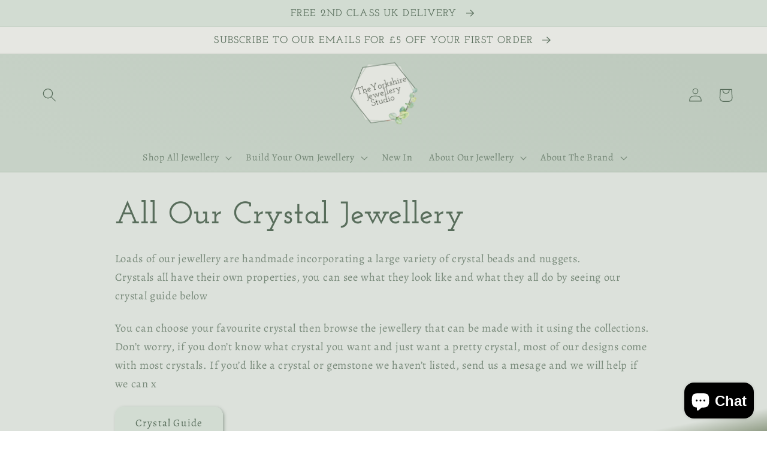

--- FILE ---
content_type: text/html; charset=utf-8
request_url: https://theyorkshirejewellerystudio.com/collections/jewellery-display-stands-1
body_size: 37906
content:
<!doctype html>
<html class="no-js" lang="en">
  <head>
    <meta charset="utf-8">
    <meta http-equiv="X-UA-Compatible" content="IE=edge">
    <meta name="viewport" content="width=device-width,initial-scale=1">
    <meta name="theme-color" content="">
    <link rel="canonical" href="https://theyorkshirejewellerystudio.com/collections/jewellery-display-stands-1">
    <link rel="preconnect" href="https://cdn.shopify.com" crossorigin><link rel="icon" type="image/png" href="//theyorkshirejewellerystudio.com/cdn/shop/files/19B7F33D-4314-4973-8866-FC78BAE64EC0.png?crop=center&height=32&v=1661889122&width=32"><link rel="preconnect" href="https://fonts.shopifycdn.com" crossorigin><meta name="google-site-verification" content="L1Bu7G70XdA4L-Keqe2q5DcevcdIcB203kPd9ERCXLQ" />
    <title>
      Jewellery Display Stands
 &ndash; The Yorkshire Jewellery Studio</title>

    

    

<meta property="og:site_name" content="The Yorkshire Jewellery Studio">
<meta property="og:url" content="https://theyorkshirejewellerystudio.com/collections/jewellery-display-stands-1">
<meta property="og:title" content="Jewellery Display Stands">
<meta property="og:type" content="website">
<meta property="og:description" content="&quot;google-site-verification&quot; content=&quot;L1Bu7G70XdA4L-Keqe2q5DcevcdIcB203kPd9ERCXLQ&quot; /&gt;"><meta property="og:image" content="http://theyorkshirejewellerystudio.com/cdn/shop/files/BB77B575-0856-48FA-BB21-82BA92845014.png?height=628&pad_color=e6e7e2&v=1660759803&width=1200">
  <meta property="og:image:secure_url" content="https://theyorkshirejewellerystudio.com/cdn/shop/files/BB77B575-0856-48FA-BB21-82BA92845014.png?height=628&pad_color=e6e7e2&v=1660759803&width=1200">
  <meta property="og:image:width" content="1200">
  <meta property="og:image:height" content="628"><meta name="twitter:card" content="summary_large_image">
<meta name="twitter:title" content="Jewellery Display Stands">
<meta name="twitter:description" content="&quot;google-site-verification&quot; content=&quot;L1Bu7G70XdA4L-Keqe2q5DcevcdIcB203kPd9ERCXLQ&quot; /&gt;">


    <script src="//theyorkshirejewellerystudio.com/cdn/shop/t/5/assets/global.js?v=24850326154503943211659225854" defer="defer"></script>
    <script>window.performance && window.performance.mark && window.performance.mark('shopify.content_for_header.start');</script><meta name="google-site-verification" content="UWfAlpk-V73hgLTx6FlWwh-ASpsqK1s6LaEnBVmDuYY">
<meta id="shopify-digital-wallet" name="shopify-digital-wallet" content="/65430487273/digital_wallets/dialog">
<meta name="shopify-checkout-api-token" content="6b4e3493a2c3a5a4d6fcfd3dcb635ef8">
<meta id="in-context-paypal-metadata" data-shop-id="65430487273" data-venmo-supported="false" data-environment="production" data-locale="en_US" data-paypal-v4="true" data-currency="GBP">
<link rel="alternate" type="application/atom+xml" title="Feed" href="/collections/jewellery-display-stands-1.atom" />
<link rel="alternate" type="application/json+oembed" href="https://theyorkshirejewellerystudio.com/collections/jewellery-display-stands-1.oembed">
<script async="async" src="/checkouts/internal/preloads.js?locale=en-GB"></script>
<link rel="preconnect" href="https://shop.app" crossorigin="anonymous">
<script async="async" src="https://shop.app/checkouts/internal/preloads.js?locale=en-GB&shop_id=65430487273" crossorigin="anonymous"></script>
<script id="apple-pay-shop-capabilities" type="application/json">{"shopId":65430487273,"countryCode":"GB","currencyCode":"GBP","merchantCapabilities":["supports3DS"],"merchantId":"gid:\/\/shopify\/Shop\/65430487273","merchantName":"The Yorkshire Jewellery Studio","requiredBillingContactFields":["postalAddress","email"],"requiredShippingContactFields":["postalAddress","email"],"shippingType":"shipping","supportedNetworks":["visa","maestro","masterCard","amex","discover","elo"],"total":{"type":"pending","label":"The Yorkshire Jewellery Studio","amount":"1.00"},"shopifyPaymentsEnabled":true,"supportsSubscriptions":true}</script>
<script id="shopify-features" type="application/json">{"accessToken":"6b4e3493a2c3a5a4d6fcfd3dcb635ef8","betas":["rich-media-storefront-analytics"],"domain":"theyorkshirejewellerystudio.com","predictiveSearch":true,"shopId":65430487273,"locale":"en"}</script>
<script>var Shopify = Shopify || {};
Shopify.shop = "yorkshirejewellerystudio.myshopify.com";
Shopify.locale = "en";
Shopify.currency = {"active":"GBP","rate":"1.0"};
Shopify.country = "GB";
Shopify.theme = {"name":"Studio","id":134402375913,"schema_name":"Studio","schema_version":"3.0.1","theme_store_id":1431,"role":"main"};
Shopify.theme.handle = "null";
Shopify.theme.style = {"id":null,"handle":null};
Shopify.cdnHost = "theyorkshirejewellerystudio.com/cdn";
Shopify.routes = Shopify.routes || {};
Shopify.routes.root = "/";</script>
<script type="module">!function(o){(o.Shopify=o.Shopify||{}).modules=!0}(window);</script>
<script>!function(o){function n(){var o=[];function n(){o.push(Array.prototype.slice.apply(arguments))}return n.q=o,n}var t=o.Shopify=o.Shopify||{};t.loadFeatures=n(),t.autoloadFeatures=n()}(window);</script>
<script>
  window.ShopifyPay = window.ShopifyPay || {};
  window.ShopifyPay.apiHost = "shop.app\/pay";
  window.ShopifyPay.redirectState = null;
</script>
<script id="shop-js-analytics" type="application/json">{"pageType":"collection"}</script>
<script defer="defer" async type="module" src="//theyorkshirejewellerystudio.com/cdn/shopifycloud/shop-js/modules/v2/client.init-shop-cart-sync_BN7fPSNr.en.esm.js"></script>
<script defer="defer" async type="module" src="//theyorkshirejewellerystudio.com/cdn/shopifycloud/shop-js/modules/v2/chunk.common_Cbph3Kss.esm.js"></script>
<script defer="defer" async type="module" src="//theyorkshirejewellerystudio.com/cdn/shopifycloud/shop-js/modules/v2/chunk.modal_DKumMAJ1.esm.js"></script>
<script type="module">
  await import("//theyorkshirejewellerystudio.com/cdn/shopifycloud/shop-js/modules/v2/client.init-shop-cart-sync_BN7fPSNr.en.esm.js");
await import("//theyorkshirejewellerystudio.com/cdn/shopifycloud/shop-js/modules/v2/chunk.common_Cbph3Kss.esm.js");
await import("//theyorkshirejewellerystudio.com/cdn/shopifycloud/shop-js/modules/v2/chunk.modal_DKumMAJ1.esm.js");

  window.Shopify.SignInWithShop?.initShopCartSync?.({"fedCMEnabled":true,"windoidEnabled":true});

</script>
<script>
  window.Shopify = window.Shopify || {};
  if (!window.Shopify.featureAssets) window.Shopify.featureAssets = {};
  window.Shopify.featureAssets['shop-js'] = {"shop-cart-sync":["modules/v2/client.shop-cart-sync_CJVUk8Jm.en.esm.js","modules/v2/chunk.common_Cbph3Kss.esm.js","modules/v2/chunk.modal_DKumMAJ1.esm.js"],"init-fed-cm":["modules/v2/client.init-fed-cm_7Fvt41F4.en.esm.js","modules/v2/chunk.common_Cbph3Kss.esm.js","modules/v2/chunk.modal_DKumMAJ1.esm.js"],"init-shop-email-lookup-coordinator":["modules/v2/client.init-shop-email-lookup-coordinator_Cc088_bR.en.esm.js","modules/v2/chunk.common_Cbph3Kss.esm.js","modules/v2/chunk.modal_DKumMAJ1.esm.js"],"init-windoid":["modules/v2/client.init-windoid_hPopwJRj.en.esm.js","modules/v2/chunk.common_Cbph3Kss.esm.js","modules/v2/chunk.modal_DKumMAJ1.esm.js"],"shop-button":["modules/v2/client.shop-button_B0jaPSNF.en.esm.js","modules/v2/chunk.common_Cbph3Kss.esm.js","modules/v2/chunk.modal_DKumMAJ1.esm.js"],"shop-cash-offers":["modules/v2/client.shop-cash-offers_DPIskqss.en.esm.js","modules/v2/chunk.common_Cbph3Kss.esm.js","modules/v2/chunk.modal_DKumMAJ1.esm.js"],"shop-toast-manager":["modules/v2/client.shop-toast-manager_CK7RT69O.en.esm.js","modules/v2/chunk.common_Cbph3Kss.esm.js","modules/v2/chunk.modal_DKumMAJ1.esm.js"],"init-shop-cart-sync":["modules/v2/client.init-shop-cart-sync_BN7fPSNr.en.esm.js","modules/v2/chunk.common_Cbph3Kss.esm.js","modules/v2/chunk.modal_DKumMAJ1.esm.js"],"init-customer-accounts-sign-up":["modules/v2/client.init-customer-accounts-sign-up_CfPf4CXf.en.esm.js","modules/v2/client.shop-login-button_DeIztwXF.en.esm.js","modules/v2/chunk.common_Cbph3Kss.esm.js","modules/v2/chunk.modal_DKumMAJ1.esm.js"],"pay-button":["modules/v2/client.pay-button_CgIwFSYN.en.esm.js","modules/v2/chunk.common_Cbph3Kss.esm.js","modules/v2/chunk.modal_DKumMAJ1.esm.js"],"init-customer-accounts":["modules/v2/client.init-customer-accounts_DQ3x16JI.en.esm.js","modules/v2/client.shop-login-button_DeIztwXF.en.esm.js","modules/v2/chunk.common_Cbph3Kss.esm.js","modules/v2/chunk.modal_DKumMAJ1.esm.js"],"avatar":["modules/v2/client.avatar_BTnouDA3.en.esm.js"],"init-shop-for-new-customer-accounts":["modules/v2/client.init-shop-for-new-customer-accounts_CsZy_esa.en.esm.js","modules/v2/client.shop-login-button_DeIztwXF.en.esm.js","modules/v2/chunk.common_Cbph3Kss.esm.js","modules/v2/chunk.modal_DKumMAJ1.esm.js"],"shop-follow-button":["modules/v2/client.shop-follow-button_BRMJjgGd.en.esm.js","modules/v2/chunk.common_Cbph3Kss.esm.js","modules/v2/chunk.modal_DKumMAJ1.esm.js"],"checkout-modal":["modules/v2/client.checkout-modal_B9Drz_yf.en.esm.js","modules/v2/chunk.common_Cbph3Kss.esm.js","modules/v2/chunk.modal_DKumMAJ1.esm.js"],"shop-login-button":["modules/v2/client.shop-login-button_DeIztwXF.en.esm.js","modules/v2/chunk.common_Cbph3Kss.esm.js","modules/v2/chunk.modal_DKumMAJ1.esm.js"],"lead-capture":["modules/v2/client.lead-capture_DXYzFM3R.en.esm.js","modules/v2/chunk.common_Cbph3Kss.esm.js","modules/v2/chunk.modal_DKumMAJ1.esm.js"],"shop-login":["modules/v2/client.shop-login_CA5pJqmO.en.esm.js","modules/v2/chunk.common_Cbph3Kss.esm.js","modules/v2/chunk.modal_DKumMAJ1.esm.js"],"payment-terms":["modules/v2/client.payment-terms_BxzfvcZJ.en.esm.js","modules/v2/chunk.common_Cbph3Kss.esm.js","modules/v2/chunk.modal_DKumMAJ1.esm.js"]};
</script>
<script id="__st">var __st={"a":65430487273,"offset":0,"reqid":"6544b241-7dbb-47ab-942b-58189a1c6b31-1769742466","pageurl":"theyorkshirejewellerystudio.com\/collections\/jewellery-display-stands-1","u":"b340200fee79","p":"collection","rtyp":"collection","rid":409300893929};</script>
<script>window.ShopifyPaypalV4VisibilityTracking = true;</script>
<script id="captcha-bootstrap">!function(){'use strict';const t='contact',e='account',n='new_comment',o=[[t,t],['blogs',n],['comments',n],[t,'customer']],c=[[e,'customer_login'],[e,'guest_login'],[e,'recover_customer_password'],[e,'create_customer']],r=t=>t.map((([t,e])=>`form[action*='/${t}']:not([data-nocaptcha='true']) input[name='form_type'][value='${e}']`)).join(','),a=t=>()=>t?[...document.querySelectorAll(t)].map((t=>t.form)):[];function s(){const t=[...o],e=r(t);return a(e)}const i='password',u='form_key',d=['recaptcha-v3-token','g-recaptcha-response','h-captcha-response',i],f=()=>{try{return window.sessionStorage}catch{return}},m='__shopify_v',_=t=>t.elements[u];function p(t,e,n=!1){try{const o=window.sessionStorage,c=JSON.parse(o.getItem(e)),{data:r}=function(t){const{data:e,action:n}=t;return t[m]||n?{data:e,action:n}:{data:t,action:n}}(c);for(const[e,n]of Object.entries(r))t.elements[e]&&(t.elements[e].value=n);n&&o.removeItem(e)}catch(o){console.error('form repopulation failed',{error:o})}}const l='form_type',E='cptcha';function T(t){t.dataset[E]=!0}const w=window,h=w.document,L='Shopify',v='ce_forms',y='captcha';let A=!1;((t,e)=>{const n=(g='f06e6c50-85a8-45c8-87d0-21a2b65856fe',I='https://cdn.shopify.com/shopifycloud/storefront-forms-hcaptcha/ce_storefront_forms_captcha_hcaptcha.v1.5.2.iife.js',D={infoText:'Protected by hCaptcha',privacyText:'Privacy',termsText:'Terms'},(t,e,n)=>{const o=w[L][v],c=o.bindForm;if(c)return c(t,g,e,D).then(n);var r;o.q.push([[t,g,e,D],n]),r=I,A||(h.body.append(Object.assign(h.createElement('script'),{id:'captcha-provider',async:!0,src:r})),A=!0)});var g,I,D;w[L]=w[L]||{},w[L][v]=w[L][v]||{},w[L][v].q=[],w[L][y]=w[L][y]||{},w[L][y].protect=function(t,e){n(t,void 0,e),T(t)},Object.freeze(w[L][y]),function(t,e,n,w,h,L){const[v,y,A,g]=function(t,e,n){const i=e?o:[],u=t?c:[],d=[...i,...u],f=r(d),m=r(i),_=r(d.filter((([t,e])=>n.includes(e))));return[a(f),a(m),a(_),s()]}(w,h,L),I=t=>{const e=t.target;return e instanceof HTMLFormElement?e:e&&e.form},D=t=>v().includes(t);t.addEventListener('submit',(t=>{const e=I(t);if(!e)return;const n=D(e)&&!e.dataset.hcaptchaBound&&!e.dataset.recaptchaBound,o=_(e),c=g().includes(e)&&(!o||!o.value);(n||c)&&t.preventDefault(),c&&!n&&(function(t){try{if(!f())return;!function(t){const e=f();if(!e)return;const n=_(t);if(!n)return;const o=n.value;o&&e.removeItem(o)}(t);const e=Array.from(Array(32),(()=>Math.random().toString(36)[2])).join('');!function(t,e){_(t)||t.append(Object.assign(document.createElement('input'),{type:'hidden',name:u})),t.elements[u].value=e}(t,e),function(t,e){const n=f();if(!n)return;const o=[...t.querySelectorAll(`input[type='${i}']`)].map((({name:t})=>t)),c=[...d,...o],r={};for(const[a,s]of new FormData(t).entries())c.includes(a)||(r[a]=s);n.setItem(e,JSON.stringify({[m]:1,action:t.action,data:r}))}(t,e)}catch(e){console.error('failed to persist form',e)}}(e),e.submit())}));const S=(t,e)=>{t&&!t.dataset[E]&&(n(t,e.some((e=>e===t))),T(t))};for(const o of['focusin','change'])t.addEventListener(o,(t=>{const e=I(t);D(e)&&S(e,y())}));const B=e.get('form_key'),M=e.get(l),P=B&&M;t.addEventListener('DOMContentLoaded',(()=>{const t=y();if(P)for(const e of t)e.elements[l].value===M&&p(e,B);[...new Set([...A(),...v().filter((t=>'true'===t.dataset.shopifyCaptcha))])].forEach((e=>S(e,t)))}))}(h,new URLSearchParams(w.location.search),n,t,e,['guest_login'])})(!0,!0)}();</script>
<script integrity="sha256-4kQ18oKyAcykRKYeNunJcIwy7WH5gtpwJnB7kiuLZ1E=" data-source-attribution="shopify.loadfeatures" defer="defer" src="//theyorkshirejewellerystudio.com/cdn/shopifycloud/storefront/assets/storefront/load_feature-a0a9edcb.js" crossorigin="anonymous"></script>
<script crossorigin="anonymous" defer="defer" src="//theyorkshirejewellerystudio.com/cdn/shopifycloud/storefront/assets/shopify_pay/storefront-65b4c6d7.js?v=20250812"></script>
<script data-source-attribution="shopify.dynamic_checkout.dynamic.init">var Shopify=Shopify||{};Shopify.PaymentButton=Shopify.PaymentButton||{isStorefrontPortableWallets:!0,init:function(){window.Shopify.PaymentButton.init=function(){};var t=document.createElement("script");t.src="https://theyorkshirejewellerystudio.com/cdn/shopifycloud/portable-wallets/latest/portable-wallets.en.js",t.type="module",document.head.appendChild(t)}};
</script>
<script data-source-attribution="shopify.dynamic_checkout.buyer_consent">
  function portableWalletsHideBuyerConsent(e){var t=document.getElementById("shopify-buyer-consent"),n=document.getElementById("shopify-subscription-policy-button");t&&n&&(t.classList.add("hidden"),t.setAttribute("aria-hidden","true"),n.removeEventListener("click",e))}function portableWalletsShowBuyerConsent(e){var t=document.getElementById("shopify-buyer-consent"),n=document.getElementById("shopify-subscription-policy-button");t&&n&&(t.classList.remove("hidden"),t.removeAttribute("aria-hidden"),n.addEventListener("click",e))}window.Shopify?.PaymentButton&&(window.Shopify.PaymentButton.hideBuyerConsent=portableWalletsHideBuyerConsent,window.Shopify.PaymentButton.showBuyerConsent=portableWalletsShowBuyerConsent);
</script>
<script data-source-attribution="shopify.dynamic_checkout.cart.bootstrap">document.addEventListener("DOMContentLoaded",(function(){function t(){return document.querySelector("shopify-accelerated-checkout-cart, shopify-accelerated-checkout")}if(t())Shopify.PaymentButton.init();else{new MutationObserver((function(e,n){t()&&(Shopify.PaymentButton.init(),n.disconnect())})).observe(document.body,{childList:!0,subtree:!0})}}));
</script>
<link id="shopify-accelerated-checkout-styles" rel="stylesheet" media="screen" href="https://theyorkshirejewellerystudio.com/cdn/shopifycloud/portable-wallets/latest/accelerated-checkout-backwards-compat.css" crossorigin="anonymous">
<style id="shopify-accelerated-checkout-cart">
        #shopify-buyer-consent {
  margin-top: 1em;
  display: inline-block;
  width: 100%;
}

#shopify-buyer-consent.hidden {
  display: none;
}

#shopify-subscription-policy-button {
  background: none;
  border: none;
  padding: 0;
  text-decoration: underline;
  font-size: inherit;
  cursor: pointer;
}

#shopify-subscription-policy-button::before {
  box-shadow: none;
}

      </style>
<script id="sections-script" data-sections="header,footer" defer="defer" src="//theyorkshirejewellerystudio.com/cdn/shop/t/5/compiled_assets/scripts.js?v=966"></script>
<script>window.performance && window.performance.mark && window.performance.mark('shopify.content_for_header.end');</script>


    <style data-shopify>
      @font-face {
  font-family: Alegreya;
  font-weight: 400;
  font-style: normal;
  font-display: swap;
  src: url("//theyorkshirejewellerystudio.com/cdn/fonts/alegreya/alegreya_n4.9d59d35c9865f13cc7223c9847768350c0c7301a.woff2") format("woff2"),
       url("//theyorkshirejewellerystudio.com/cdn/fonts/alegreya/alegreya_n4.a883043573688913d15d350b7a40349399b2ef99.woff") format("woff");
}

      @font-face {
  font-family: Alegreya;
  font-weight: 700;
  font-style: normal;
  font-display: swap;
  src: url("//theyorkshirejewellerystudio.com/cdn/fonts/alegreya/alegreya_n7.94acea1149930a7b242e750715301e9002cdbb09.woff2") format("woff2"),
       url("//theyorkshirejewellerystudio.com/cdn/fonts/alegreya/alegreya_n7.44924b4ad31cd43b056fd2b37a197352574886fd.woff") format("woff");
}

      @font-face {
  font-family: Alegreya;
  font-weight: 400;
  font-style: italic;
  font-display: swap;
  src: url("//theyorkshirejewellerystudio.com/cdn/fonts/alegreya/alegreya_i4.8dee6f2ed2ce33b7dc66259131d71ed090011461.woff2") format("woff2"),
       url("//theyorkshirejewellerystudio.com/cdn/fonts/alegreya/alegreya_i4.f1e64827a79062bc46c078ea2821c6711f0f09ad.woff") format("woff");
}

      @font-face {
  font-family: Alegreya;
  font-weight: 700;
  font-style: italic;
  font-display: swap;
  src: url("//theyorkshirejewellerystudio.com/cdn/fonts/alegreya/alegreya_i7.5e65007906c5f78bc33208b7b54b20b3c445ca0e.woff2") format("woff2"),
       url("//theyorkshirejewellerystudio.com/cdn/fonts/alegreya/alegreya_i7.4848fae5074f900a889cf3e9420385da30033d27.woff") format("woff");
}

      @font-face {
  font-family: "Josefin Slab";
  font-weight: 600;
  font-style: normal;
  font-display: swap;
  src: url("//theyorkshirejewellerystudio.com/cdn/fonts/josefin_slab/josefinslab_n6.0170c79458aab598611581dd8d377a0813b2158a.woff2") format("woff2"),
       url("//theyorkshirejewellerystudio.com/cdn/fonts/josefin_slab/josefinslab_n6.7d1810c16238317f565a408ee08610f249aafaa7.woff") format("woff");
}


      :root {
        --font-body-family: Alegreya, serif;
        --font-body-style: normal;
        --font-body-weight: 400;
        --font-body-weight-bold: 700;

        --font-heading-family: "Josefin Slab", serif;
        --font-heading-style: normal;
        --font-heading-weight: 600;

        --font-body-scale: 1.15;
        --font-heading-scale: 1.1304347826086956;

        --color-base-text: 88, 109, 91;
        --color-shadow: 88, 109, 91;
        --color-base-background-1: 245, 245, 245;
        --color-base-background-2: 247, 250, 245;
        --color-base-solid-button-labels: 88, 109, 91;
        --color-base-outline-button-labels: 88, 109, 91;
        --color-base-accent-1: 210, 220, 210;
        --color-base-accent-2: 230, 231, 226;
        --payment-terms-background-color: #f5f5f5;

        --gradient-base-background-1: linear-gradient(349deg, rgba(145, 157, 134, 1), rgba(220, 225, 219, 1) 4%);
        --gradient-base-background-2: linear-gradient(209deg, rgba(190, 202, 190, 1) 12%, rgba(199, 210, 199, 1) 64%);
        --gradient-base-accent-1: linear-gradient(180deg, rgba(230, 231, 226, 1), rgba(230, 231, 226, 1) 97%);
        --gradient-base-accent-2: linear-gradient(180deg, rgba(210, 220, 210, 1), rgba(210, 220, 210, 1) 99.281%, rgba(255, 140, 162, 1) 100%);

        --media-padding: px;
        --media-border-opacity: 0.05;
        --media-border-width: 0px;
        --media-radius: 0px;
        --media-shadow-opacity: 0.0;
        --media-shadow-horizontal-offset: 0px;
        --media-shadow-vertical-offset: 0px;
        --media-shadow-blur-radius: 0px;
        --media-shadow-visible: 0;

        --page-width: 120rem;
        --page-width-margin: 0rem;

        --card-image-padding: 0.0rem;
        --card-corner-radius: 0.0rem;
        --card-text-alignment: center;
        --card-border-width: 0.0rem;
        --card-border-opacity: 0.0;
        --card-shadow-opacity: 0.1;
        --card-shadow-visible: 1;
        --card-shadow-horizontal-offset: 0.0rem;
        --card-shadow-vertical-offset: 0.0rem;
        --card-shadow-blur-radius: 0.0rem;

        --badge-corner-radius: 4.0rem;

        --popup-border-width: 0px;
        --popup-border-opacity: 0.1;
        --popup-corner-radius: 20px;
        --popup-shadow-opacity: 0.1;
        --popup-shadow-horizontal-offset: 6px;
        --popup-shadow-vertical-offset: 6px;
        --popup-shadow-blur-radius: 25px;

        --drawer-border-width: 1px;
        --drawer-border-opacity: 0.1;
        --drawer-shadow-opacity: 0.0;
        --drawer-shadow-horizontal-offset: 0px;
        --drawer-shadow-vertical-offset: 0px;
        --drawer-shadow-blur-radius: 0px;

        --spacing-sections-desktop: 0px;
        --spacing-sections-mobile: 0px;

        --grid-desktop-vertical-spacing: 40px;
        --grid-desktop-horizontal-spacing: 40px;
        --grid-mobile-vertical-spacing: 20px;
        --grid-mobile-horizontal-spacing: 20px;

        --text-boxes-border-opacity: 0.45;
        --text-boxes-border-width: 0px;
        --text-boxes-radius: 0px;
        --text-boxes-shadow-opacity: 0.0;
        --text-boxes-shadow-visible: 0;
        --text-boxes-shadow-horizontal-offset: 0px;
        --text-boxes-shadow-vertical-offset: 0px;
        --text-boxes-shadow-blur-radius: 0px;

        --buttons-radius: 14px;
        --buttons-radius-outset: 15px;
        --buttons-border-width: 1px;
        --buttons-border-opacity: 1.0;
        --buttons-shadow-opacity: 0.5;
        --buttons-shadow-visible: 1;
        --buttons-shadow-horizontal-offset: 2px;
        --buttons-shadow-vertical-offset: 2px;
        --buttons-shadow-blur-radius: 5px;
        --buttons-border-offset: 0.3px;

        --inputs-radius: 2px;
        --inputs-border-width: 1px;
        --inputs-border-opacity: 0.15;
        --inputs-shadow-opacity: 0.05;
        --inputs-shadow-horizontal-offset: 2px;
        --inputs-margin-offset: 2px;
        --inputs-shadow-vertical-offset: 2px;
        --inputs-shadow-blur-radius: 5px;
        --inputs-radius-outset: 3px;

        --variant-pills-radius: 18px;
        --variant-pills-border-width: 1px;
        --variant-pills-border-opacity: 0.55;
        --variant-pills-shadow-opacity: 0.0;
        --variant-pills-shadow-horizontal-offset: 0px;
        --variant-pills-shadow-vertical-offset: 0px;
        --variant-pills-shadow-blur-radius: 0px;
      }

      *,
      *::before,
      *::after {
        box-sizing: inherit;
      }

      html {
        box-sizing: border-box;
        font-size: calc(var(--font-body-scale) * 62.5%);
        height: 100%;
      }

      body {
        display: grid;
        grid-template-rows: auto auto 1fr auto;
        grid-template-columns: 100%;
        min-height: 100%;
        margin: 0;
        font-size: 1.5rem;
        letter-spacing: 0.06rem;
        line-height: calc(1 + 0.8 / var(--font-body-scale));
        font-family: var(--font-body-family);
        font-style: var(--font-body-style);
        font-weight: var(--font-body-weight);
      }

      @media screen and (min-width: 750px) {
        body {
          font-size: 1.6rem;
        }
      }
    </style>

    <link href="//theyorkshirejewellerystudio.com/cdn/shop/t/5/assets/base.css?v=19666067365360246481659225856" rel="stylesheet" type="text/css" media="all" />
<link rel="preload" as="font" href="//theyorkshirejewellerystudio.com/cdn/fonts/alegreya/alegreya_n4.9d59d35c9865f13cc7223c9847768350c0c7301a.woff2" type="font/woff2" crossorigin><link rel="preload" as="font" href="//theyorkshirejewellerystudio.com/cdn/fonts/josefin_slab/josefinslab_n6.0170c79458aab598611581dd8d377a0813b2158a.woff2" type="font/woff2" crossorigin><link rel="stylesheet" href="//theyorkshirejewellerystudio.com/cdn/shop/t/5/assets/component-predictive-search.css?v=165644661289088488651659225854" media="print" onload="this.media='all'"><script>document.documentElement.className = document.documentElement.className.replace('no-js', 'js');
    if (Shopify.designMode) {
      document.documentElement.classList.add('shopify-design-mode');
    }
    </script>
  <script src="https://cdn.shopify.com/extensions/019b92df-1966-750c-943d-a8ced4b05ac2/option-cli3-369/assets/gpomain.js" type="text/javascript" defer="defer"></script>
<script src="https://cdn.shopify.com/extensions/e8878072-2f6b-4e89-8082-94b04320908d/inbox-1254/assets/inbox-chat-loader.js" type="text/javascript" defer="defer"></script>
<link href="https://monorail-edge.shopifysvc.com" rel="dns-prefetch">
<script>(function(){if ("sendBeacon" in navigator && "performance" in window) {try {var session_token_from_headers = performance.getEntriesByType('navigation')[0].serverTiming.find(x => x.name == '_s').description;} catch {var session_token_from_headers = undefined;}var session_cookie_matches = document.cookie.match(/_shopify_s=([^;]*)/);var session_token_from_cookie = session_cookie_matches && session_cookie_matches.length === 2 ? session_cookie_matches[1] : "";var session_token = session_token_from_headers || session_token_from_cookie || "";function handle_abandonment_event(e) {var entries = performance.getEntries().filter(function(entry) {return /monorail-edge.shopifysvc.com/.test(entry.name);});if (!window.abandonment_tracked && entries.length === 0) {window.abandonment_tracked = true;var currentMs = Date.now();var navigation_start = performance.timing.navigationStart;var payload = {shop_id: 65430487273,url: window.location.href,navigation_start,duration: currentMs - navigation_start,session_token,page_type: "collection"};window.navigator.sendBeacon("https://monorail-edge.shopifysvc.com/v1/produce", JSON.stringify({schema_id: "online_store_buyer_site_abandonment/1.1",payload: payload,metadata: {event_created_at_ms: currentMs,event_sent_at_ms: currentMs}}));}}window.addEventListener('pagehide', handle_abandonment_event);}}());</script>
<script id="web-pixels-manager-setup">(function e(e,d,r,n,o){if(void 0===o&&(o={}),!Boolean(null===(a=null===(i=window.Shopify)||void 0===i?void 0:i.analytics)||void 0===a?void 0:a.replayQueue)){var i,a;window.Shopify=window.Shopify||{};var t=window.Shopify;t.analytics=t.analytics||{};var s=t.analytics;s.replayQueue=[],s.publish=function(e,d,r){return s.replayQueue.push([e,d,r]),!0};try{self.performance.mark("wpm:start")}catch(e){}var l=function(){var e={modern:/Edge?\/(1{2}[4-9]|1[2-9]\d|[2-9]\d{2}|\d{4,})\.\d+(\.\d+|)|Firefox\/(1{2}[4-9]|1[2-9]\d|[2-9]\d{2}|\d{4,})\.\d+(\.\d+|)|Chrom(ium|e)\/(9{2}|\d{3,})\.\d+(\.\d+|)|(Maci|X1{2}).+ Version\/(15\.\d+|(1[6-9]|[2-9]\d|\d{3,})\.\d+)([,.]\d+|)( \(\w+\)|)( Mobile\/\w+|) Safari\/|Chrome.+OPR\/(9{2}|\d{3,})\.\d+\.\d+|(CPU[ +]OS|iPhone[ +]OS|CPU[ +]iPhone|CPU IPhone OS|CPU iPad OS)[ +]+(15[._]\d+|(1[6-9]|[2-9]\d|\d{3,})[._]\d+)([._]\d+|)|Android:?[ /-](13[3-9]|1[4-9]\d|[2-9]\d{2}|\d{4,})(\.\d+|)(\.\d+|)|Android.+Firefox\/(13[5-9]|1[4-9]\d|[2-9]\d{2}|\d{4,})\.\d+(\.\d+|)|Android.+Chrom(ium|e)\/(13[3-9]|1[4-9]\d|[2-9]\d{2}|\d{4,})\.\d+(\.\d+|)|SamsungBrowser\/([2-9]\d|\d{3,})\.\d+/,legacy:/Edge?\/(1[6-9]|[2-9]\d|\d{3,})\.\d+(\.\d+|)|Firefox\/(5[4-9]|[6-9]\d|\d{3,})\.\d+(\.\d+|)|Chrom(ium|e)\/(5[1-9]|[6-9]\d|\d{3,})\.\d+(\.\d+|)([\d.]+$|.*Safari\/(?![\d.]+ Edge\/[\d.]+$))|(Maci|X1{2}).+ Version\/(10\.\d+|(1[1-9]|[2-9]\d|\d{3,})\.\d+)([,.]\d+|)( \(\w+\)|)( Mobile\/\w+|) Safari\/|Chrome.+OPR\/(3[89]|[4-9]\d|\d{3,})\.\d+\.\d+|(CPU[ +]OS|iPhone[ +]OS|CPU[ +]iPhone|CPU IPhone OS|CPU iPad OS)[ +]+(10[._]\d+|(1[1-9]|[2-9]\d|\d{3,})[._]\d+)([._]\d+|)|Android:?[ /-](13[3-9]|1[4-9]\d|[2-9]\d{2}|\d{4,})(\.\d+|)(\.\d+|)|Mobile Safari.+OPR\/([89]\d|\d{3,})\.\d+\.\d+|Android.+Firefox\/(13[5-9]|1[4-9]\d|[2-9]\d{2}|\d{4,})\.\d+(\.\d+|)|Android.+Chrom(ium|e)\/(13[3-9]|1[4-9]\d|[2-9]\d{2}|\d{4,})\.\d+(\.\d+|)|Android.+(UC? ?Browser|UCWEB|U3)[ /]?(15\.([5-9]|\d{2,})|(1[6-9]|[2-9]\d|\d{3,})\.\d+)\.\d+|SamsungBrowser\/(5\.\d+|([6-9]|\d{2,})\.\d+)|Android.+MQ{2}Browser\/(14(\.(9|\d{2,})|)|(1[5-9]|[2-9]\d|\d{3,})(\.\d+|))(\.\d+|)|K[Aa][Ii]OS\/(3\.\d+|([4-9]|\d{2,})\.\d+)(\.\d+|)/},d=e.modern,r=e.legacy,n=navigator.userAgent;return n.match(d)?"modern":n.match(r)?"legacy":"unknown"}(),u="modern"===l?"modern":"legacy",c=(null!=n?n:{modern:"",legacy:""})[u],f=function(e){return[e.baseUrl,"/wpm","/b",e.hashVersion,"modern"===e.buildTarget?"m":"l",".js"].join("")}({baseUrl:d,hashVersion:r,buildTarget:u}),m=function(e){var d=e.version,r=e.bundleTarget,n=e.surface,o=e.pageUrl,i=e.monorailEndpoint;return{emit:function(e){var a=e.status,t=e.errorMsg,s=(new Date).getTime(),l=JSON.stringify({metadata:{event_sent_at_ms:s},events:[{schema_id:"web_pixels_manager_load/3.1",payload:{version:d,bundle_target:r,page_url:o,status:a,surface:n,error_msg:t},metadata:{event_created_at_ms:s}}]});if(!i)return console&&console.warn&&console.warn("[Web Pixels Manager] No Monorail endpoint provided, skipping logging."),!1;try{return self.navigator.sendBeacon.bind(self.navigator)(i,l)}catch(e){}var u=new XMLHttpRequest;try{return u.open("POST",i,!0),u.setRequestHeader("Content-Type","text/plain"),u.send(l),!0}catch(e){return console&&console.warn&&console.warn("[Web Pixels Manager] Got an unhandled error while logging to Monorail."),!1}}}}({version:r,bundleTarget:l,surface:e.surface,pageUrl:self.location.href,monorailEndpoint:e.monorailEndpoint});try{o.browserTarget=l,function(e){var d=e.src,r=e.async,n=void 0===r||r,o=e.onload,i=e.onerror,a=e.sri,t=e.scriptDataAttributes,s=void 0===t?{}:t,l=document.createElement("script"),u=document.querySelector("head"),c=document.querySelector("body");if(l.async=n,l.src=d,a&&(l.integrity=a,l.crossOrigin="anonymous"),s)for(var f in s)if(Object.prototype.hasOwnProperty.call(s,f))try{l.dataset[f]=s[f]}catch(e){}if(o&&l.addEventListener("load",o),i&&l.addEventListener("error",i),u)u.appendChild(l);else{if(!c)throw new Error("Did not find a head or body element to append the script");c.appendChild(l)}}({src:f,async:!0,onload:function(){if(!function(){var e,d;return Boolean(null===(d=null===(e=window.Shopify)||void 0===e?void 0:e.analytics)||void 0===d?void 0:d.initialized)}()){var d=window.webPixelsManager.init(e)||void 0;if(d){var r=window.Shopify.analytics;r.replayQueue.forEach((function(e){var r=e[0],n=e[1],o=e[2];d.publishCustomEvent(r,n,o)})),r.replayQueue=[],r.publish=d.publishCustomEvent,r.visitor=d.visitor,r.initialized=!0}}},onerror:function(){return m.emit({status:"failed",errorMsg:"".concat(f," has failed to load")})},sri:function(e){var d=/^sha384-[A-Za-z0-9+/=]+$/;return"string"==typeof e&&d.test(e)}(c)?c:"",scriptDataAttributes:o}),m.emit({status:"loading"})}catch(e){m.emit({status:"failed",errorMsg:(null==e?void 0:e.message)||"Unknown error"})}}})({shopId: 65430487273,storefrontBaseUrl: "https://theyorkshirejewellerystudio.com",extensionsBaseUrl: "https://extensions.shopifycdn.com/cdn/shopifycloud/web-pixels-manager",monorailEndpoint: "https://monorail-edge.shopifysvc.com/unstable/produce_batch",surface: "storefront-renderer",enabledBetaFlags: ["2dca8a86"],webPixelsConfigList: [{"id":"510230761","configuration":"{\"config\":\"{\\\"pixel_id\\\":\\\"GT-KT5GMG8\\\",\\\"target_country\\\":\\\"GB\\\",\\\"gtag_events\\\":[{\\\"type\\\":\\\"purchase\\\",\\\"action_label\\\":\\\"MC-1XPWZWM72E\\\"},{\\\"type\\\":\\\"page_view\\\",\\\"action_label\\\":\\\"MC-1XPWZWM72E\\\"},{\\\"type\\\":\\\"view_item\\\",\\\"action_label\\\":\\\"MC-1XPWZWM72E\\\"}],\\\"enable_monitoring_mode\\\":false}\"}","eventPayloadVersion":"v1","runtimeContext":"OPEN","scriptVersion":"b2a88bafab3e21179ed38636efcd8a93","type":"APP","apiClientId":1780363,"privacyPurposes":[],"dataSharingAdjustments":{"protectedCustomerApprovalScopes":["read_customer_address","read_customer_email","read_customer_name","read_customer_personal_data","read_customer_phone"]}},{"id":"184516841","configuration":"{\"pixel_id\":\"776571953345569\",\"pixel_type\":\"facebook_pixel\",\"metaapp_system_user_token\":\"-\"}","eventPayloadVersion":"v1","runtimeContext":"OPEN","scriptVersion":"ca16bc87fe92b6042fbaa3acc2fbdaa6","type":"APP","apiClientId":2329312,"privacyPurposes":["ANALYTICS","MARKETING","SALE_OF_DATA"],"dataSharingAdjustments":{"protectedCustomerApprovalScopes":["read_customer_address","read_customer_email","read_customer_name","read_customer_personal_data","read_customer_phone"]}},{"id":"shopify-app-pixel","configuration":"{}","eventPayloadVersion":"v1","runtimeContext":"STRICT","scriptVersion":"0450","apiClientId":"shopify-pixel","type":"APP","privacyPurposes":["ANALYTICS","MARKETING"]},{"id":"shopify-custom-pixel","eventPayloadVersion":"v1","runtimeContext":"LAX","scriptVersion":"0450","apiClientId":"shopify-pixel","type":"CUSTOM","privacyPurposes":["ANALYTICS","MARKETING"]}],isMerchantRequest: false,initData: {"shop":{"name":"The Yorkshire Jewellery Studio","paymentSettings":{"currencyCode":"GBP"},"myshopifyDomain":"yorkshirejewellerystudio.myshopify.com","countryCode":"GB","storefrontUrl":"https:\/\/theyorkshirejewellerystudio.com"},"customer":null,"cart":null,"checkout":null,"productVariants":[],"purchasingCompany":null},},"https://theyorkshirejewellerystudio.com/cdn","1d2a099fw23dfb22ep557258f5m7a2edbae",{"modern":"","legacy":""},{"shopId":"65430487273","storefrontBaseUrl":"https:\/\/theyorkshirejewellerystudio.com","extensionBaseUrl":"https:\/\/extensions.shopifycdn.com\/cdn\/shopifycloud\/web-pixels-manager","surface":"storefront-renderer","enabledBetaFlags":"[\"2dca8a86\"]","isMerchantRequest":"false","hashVersion":"1d2a099fw23dfb22ep557258f5m7a2edbae","publish":"custom","events":"[[\"page_viewed\",{}],[\"collection_viewed\",{\"collection\":{\"id\":\"409300893929\",\"title\":\"Jewellery Display Stands\",\"productVariants\":[]}}]]"});</script><script>
  window.ShopifyAnalytics = window.ShopifyAnalytics || {};
  window.ShopifyAnalytics.meta = window.ShopifyAnalytics.meta || {};
  window.ShopifyAnalytics.meta.currency = 'GBP';
  var meta = {"products":[],"page":{"pageType":"collection","resourceType":"collection","resourceId":409300893929,"requestId":"6544b241-7dbb-47ab-942b-58189a1c6b31-1769742466"}};
  for (var attr in meta) {
    window.ShopifyAnalytics.meta[attr] = meta[attr];
  }
</script>
<script class="analytics">
  (function () {
    var customDocumentWrite = function(content) {
      var jquery = null;

      if (window.jQuery) {
        jquery = window.jQuery;
      } else if (window.Checkout && window.Checkout.$) {
        jquery = window.Checkout.$;
      }

      if (jquery) {
        jquery('body').append(content);
      }
    };

    var hasLoggedConversion = function(token) {
      if (token) {
        return document.cookie.indexOf('loggedConversion=' + token) !== -1;
      }
      return false;
    }

    var setCookieIfConversion = function(token) {
      if (token) {
        var twoMonthsFromNow = new Date(Date.now());
        twoMonthsFromNow.setMonth(twoMonthsFromNow.getMonth() + 2);

        document.cookie = 'loggedConversion=' + token + '; expires=' + twoMonthsFromNow;
      }
    }

    var trekkie = window.ShopifyAnalytics.lib = window.trekkie = window.trekkie || [];
    if (trekkie.integrations) {
      return;
    }
    trekkie.methods = [
      'identify',
      'page',
      'ready',
      'track',
      'trackForm',
      'trackLink'
    ];
    trekkie.factory = function(method) {
      return function() {
        var args = Array.prototype.slice.call(arguments);
        args.unshift(method);
        trekkie.push(args);
        return trekkie;
      };
    };
    for (var i = 0; i < trekkie.methods.length; i++) {
      var key = trekkie.methods[i];
      trekkie[key] = trekkie.factory(key);
    }
    trekkie.load = function(config) {
      trekkie.config = config || {};
      trekkie.config.initialDocumentCookie = document.cookie;
      var first = document.getElementsByTagName('script')[0];
      var script = document.createElement('script');
      script.type = 'text/javascript';
      script.onerror = function(e) {
        var scriptFallback = document.createElement('script');
        scriptFallback.type = 'text/javascript';
        scriptFallback.onerror = function(error) {
                var Monorail = {
      produce: function produce(monorailDomain, schemaId, payload) {
        var currentMs = new Date().getTime();
        var event = {
          schema_id: schemaId,
          payload: payload,
          metadata: {
            event_created_at_ms: currentMs,
            event_sent_at_ms: currentMs
          }
        };
        return Monorail.sendRequest("https://" + monorailDomain + "/v1/produce", JSON.stringify(event));
      },
      sendRequest: function sendRequest(endpointUrl, payload) {
        // Try the sendBeacon API
        if (window && window.navigator && typeof window.navigator.sendBeacon === 'function' && typeof window.Blob === 'function' && !Monorail.isIos12()) {
          var blobData = new window.Blob([payload], {
            type: 'text/plain'
          });

          if (window.navigator.sendBeacon(endpointUrl, blobData)) {
            return true;
          } // sendBeacon was not successful

        } // XHR beacon

        var xhr = new XMLHttpRequest();

        try {
          xhr.open('POST', endpointUrl);
          xhr.setRequestHeader('Content-Type', 'text/plain');
          xhr.send(payload);
        } catch (e) {
          console.log(e);
        }

        return false;
      },
      isIos12: function isIos12() {
        return window.navigator.userAgent.lastIndexOf('iPhone; CPU iPhone OS 12_') !== -1 || window.navigator.userAgent.lastIndexOf('iPad; CPU OS 12_') !== -1;
      }
    };
    Monorail.produce('monorail-edge.shopifysvc.com',
      'trekkie_storefront_load_errors/1.1',
      {shop_id: 65430487273,
      theme_id: 134402375913,
      app_name: "storefront",
      context_url: window.location.href,
      source_url: "//theyorkshirejewellerystudio.com/cdn/s/trekkie.storefront.c59ea00e0474b293ae6629561379568a2d7c4bba.min.js"});

        };
        scriptFallback.async = true;
        scriptFallback.src = '//theyorkshirejewellerystudio.com/cdn/s/trekkie.storefront.c59ea00e0474b293ae6629561379568a2d7c4bba.min.js';
        first.parentNode.insertBefore(scriptFallback, first);
      };
      script.async = true;
      script.src = '//theyorkshirejewellerystudio.com/cdn/s/trekkie.storefront.c59ea00e0474b293ae6629561379568a2d7c4bba.min.js';
      first.parentNode.insertBefore(script, first);
    };
    trekkie.load(
      {"Trekkie":{"appName":"storefront","development":false,"defaultAttributes":{"shopId":65430487273,"isMerchantRequest":null,"themeId":134402375913,"themeCityHash":"3302514644349549477","contentLanguage":"en","currency":"GBP","eventMetadataId":"937185e5-41be-451e-8227-5cd0b7c952a6"},"isServerSideCookieWritingEnabled":true,"monorailRegion":"shop_domain","enabledBetaFlags":["65f19447","b5387b81"]},"Session Attribution":{},"S2S":{"facebookCapiEnabled":true,"source":"trekkie-storefront-renderer","apiClientId":580111}}
    );

    var loaded = false;
    trekkie.ready(function() {
      if (loaded) return;
      loaded = true;

      window.ShopifyAnalytics.lib = window.trekkie;

      var originalDocumentWrite = document.write;
      document.write = customDocumentWrite;
      try { window.ShopifyAnalytics.merchantGoogleAnalytics.call(this); } catch(error) {};
      document.write = originalDocumentWrite;

      window.ShopifyAnalytics.lib.page(null,{"pageType":"collection","resourceType":"collection","resourceId":409300893929,"requestId":"6544b241-7dbb-47ab-942b-58189a1c6b31-1769742466","shopifyEmitted":true});

      var match = window.location.pathname.match(/checkouts\/(.+)\/(thank_you|post_purchase)/)
      var token = match? match[1]: undefined;
      if (!hasLoggedConversion(token)) {
        setCookieIfConversion(token);
        window.ShopifyAnalytics.lib.track("Viewed Product Category",{"currency":"GBP","category":"Collection: jewellery-display-stands-1","collectionName":"jewellery-display-stands-1","collectionId":409300893929,"nonInteraction":true},undefined,undefined,{"shopifyEmitted":true});
      }
    });


        var eventsListenerScript = document.createElement('script');
        eventsListenerScript.async = true;
        eventsListenerScript.src = "//theyorkshirejewellerystudio.com/cdn/shopifycloud/storefront/assets/shop_events_listener-3da45d37.js";
        document.getElementsByTagName('head')[0].appendChild(eventsListenerScript);

})();</script>
<script
  defer
  src="https://theyorkshirejewellerystudio.com/cdn/shopifycloud/perf-kit/shopify-perf-kit-3.1.0.min.js"
  data-application="storefront-renderer"
  data-shop-id="65430487273"
  data-render-region="gcp-us-east1"
  data-page-type="collection"
  data-theme-instance-id="134402375913"
  data-theme-name="Studio"
  data-theme-version="3.0.1"
  data-monorail-region="shop_domain"
  data-resource-timing-sampling-rate="10"
  data-shs="true"
  data-shs-beacon="true"
  data-shs-export-with-fetch="true"
  data-shs-logs-sample-rate="1"
  data-shs-beacon-endpoint="https://theyorkshirejewellerystudio.com/api/collect"
></script>
</head>

  <body class="gradient">
    <a class="skip-to-content-link button visually-hidden" href="#MainContent">
      Skip to content
    </a><div id="shopify-section-announcement-bar" class="shopify-section"><div class="announcement-bar color-accent-2 gradient" role="region" aria-label="Announcement" ><a href="/collections" class="announcement-bar__link link link--text focus-inset animate-arrow"><p class="announcement-bar__message h5">
                FREE 2ND CLASS UK DELIVERY
<svg viewBox="0 0 14 10" fill="none" aria-hidden="true" focusable="false" role="presentation" class="icon icon-arrow" xmlns="http://www.w3.org/2000/svg">
  <path fill-rule="evenodd" clip-rule="evenodd" d="M8.537.808a.5.5 0 01.817-.162l4 4a.5.5 0 010 .708l-4 4a.5.5 0 11-.708-.708L11.793 5.5H1a.5.5 0 010-1h10.793L8.646 1.354a.5.5 0 01-.109-.546z" fill="currentColor">
</svg>

</p></a></div><div class="announcement-bar color-accent-1 gradient" role="region" aria-label="Announcement" ><a href="/pages/emil-sign-up" class="announcement-bar__link link link--text focus-inset animate-arrow"><p class="announcement-bar__message h5">
                SUBSCRIBE TO OUR EMAILS FOR £5 OFF YOUR FIRST ORDER
<svg viewBox="0 0 14 10" fill="none" aria-hidden="true" focusable="false" role="presentation" class="icon icon-arrow" xmlns="http://www.w3.org/2000/svg">
  <path fill-rule="evenodd" clip-rule="evenodd" d="M8.537.808a.5.5 0 01.817-.162l4 4a.5.5 0 010 .708l-4 4a.5.5 0 11-.708-.708L11.793 5.5H1a.5.5 0 010-1h10.793L8.646 1.354a.5.5 0 01-.109-.546z" fill="currentColor">
</svg>

</p></a></div>
</div>
    <div id="shopify-section-header" class="shopify-section section-header"><link rel="stylesheet" href="//theyorkshirejewellerystudio.com/cdn/shop/t/5/assets/component-list-menu.css?v=151968516119678728991659225855" media="print" onload="this.media='all'">
<link rel="stylesheet" href="//theyorkshirejewellerystudio.com/cdn/shop/t/5/assets/component-search.css?v=96455689198851321781659225853" media="print" onload="this.media='all'">
<link rel="stylesheet" href="//theyorkshirejewellerystudio.com/cdn/shop/t/5/assets/component-menu-drawer.css?v=182311192829367774911659225854" media="print" onload="this.media='all'">
<link rel="stylesheet" href="//theyorkshirejewellerystudio.com/cdn/shop/t/5/assets/component-cart-notification.css?v=119852831333870967341659225853" media="print" onload="this.media='all'">
<link rel="stylesheet" href="//theyorkshirejewellerystudio.com/cdn/shop/t/5/assets/component-cart-items.css?v=23917223812499722491659225856" media="print" onload="this.media='all'"><link rel="stylesheet" href="//theyorkshirejewellerystudio.com/cdn/shop/t/5/assets/component-price.css?v=112673864592427438181659225853" media="print" onload="this.media='all'">
  <link rel="stylesheet" href="//theyorkshirejewellerystudio.com/cdn/shop/t/5/assets/component-loading-overlay.css?v=167310470843593579841659225856" media="print" onload="this.media='all'"><link rel="stylesheet" href="//theyorkshirejewellerystudio.com/cdn/shop/t/5/assets/component-mega-menu.css?v=177496590996265276461659225856" media="print" onload="this.media='all'">
  <noscript><link href="//theyorkshirejewellerystudio.com/cdn/shop/t/5/assets/component-mega-menu.css?v=177496590996265276461659225856" rel="stylesheet" type="text/css" media="all" /></noscript><noscript><link href="//theyorkshirejewellerystudio.com/cdn/shop/t/5/assets/component-list-menu.css?v=151968516119678728991659225855" rel="stylesheet" type="text/css" media="all" /></noscript>
<noscript><link href="//theyorkshirejewellerystudio.com/cdn/shop/t/5/assets/component-search.css?v=96455689198851321781659225853" rel="stylesheet" type="text/css" media="all" /></noscript>
<noscript><link href="//theyorkshirejewellerystudio.com/cdn/shop/t/5/assets/component-menu-drawer.css?v=182311192829367774911659225854" rel="stylesheet" type="text/css" media="all" /></noscript>
<noscript><link href="//theyorkshirejewellerystudio.com/cdn/shop/t/5/assets/component-cart-notification.css?v=119852831333870967341659225853" rel="stylesheet" type="text/css" media="all" /></noscript>
<noscript><link href="//theyorkshirejewellerystudio.com/cdn/shop/t/5/assets/component-cart-items.css?v=23917223812499722491659225856" rel="stylesheet" type="text/css" media="all" /></noscript>

<style>
  header-drawer {
    justify-self: start;
    margin-left: -1.2rem;
  }

  .header__heading-logo {
    max-width: 120px;
  }

  @media screen and (min-width: 990px) {
    header-drawer {
      display: none;
    }
  }

  .menu-drawer-container {
    display: flex;
  }

  .list-menu {
    list-style: none;
    padding: 0;
    margin: 0;
  }

  .list-menu--inline {
    display: inline-flex;
    flex-wrap: wrap;
  }

  summary.list-menu__item {
    padding-right: 2.7rem;
  }

  .list-menu__item {
    display: flex;
    align-items: center;
    line-height: calc(1 + 0.3 / var(--font-body-scale));
  }

  .list-menu__item--link {
    text-decoration: none;
    padding-bottom: 1rem;
    padding-top: 1rem;
    line-height: calc(1 + 0.8 / var(--font-body-scale));
  }

  @media screen and (min-width: 750px) {
    .list-menu__item--link {
      padding-bottom: 0.5rem;
      padding-top: 0.5rem;
    }
  }
</style><style data-shopify>.header {
    padding-top: 0px;
    padding-bottom: 0px;
  }

  .section-header {
    margin-bottom: 0px;
  }

  @media screen and (min-width: 750px) {
    .section-header {
      margin-bottom: 0px;
    }
  }

  @media screen and (min-width: 990px) {
    .header {
      padding-top: 0px;
      padding-bottom: 0px;
    }
  }</style><script src="//theyorkshirejewellerystudio.com/cdn/shop/t/5/assets/details-disclosure.js?v=153497636716254413831659225856" defer="defer"></script>
<script src="//theyorkshirejewellerystudio.com/cdn/shop/t/5/assets/details-modal.js?v=4511761896672669691659225855" defer="defer"></script>
<script src="//theyorkshirejewellerystudio.com/cdn/shop/t/5/assets/cart-notification.js?v=31179948596492670111659225853" defer="defer"></script><svg xmlns="http://www.w3.org/2000/svg" class="hidden">
  <symbol id="icon-search" viewbox="0 0 18 19" fill="none">
    <path fill-rule="evenodd" clip-rule="evenodd" d="M11.03 11.68A5.784 5.784 0 112.85 3.5a5.784 5.784 0 018.18 8.18zm.26 1.12a6.78 6.78 0 11.72-.7l5.4 5.4a.5.5 0 11-.71.7l-5.41-5.4z" fill="currentColor"/>
  </symbol>

  <symbol id="icon-close" class="icon icon-close" fill="none" viewBox="0 0 18 17">
    <path d="M.865 15.978a.5.5 0 00.707.707l7.433-7.431 7.579 7.282a.501.501 0 00.846-.37.5.5 0 00-.153-.351L9.712 8.546l7.417-7.416a.5.5 0 10-.707-.708L8.991 7.853 1.413.573a.5.5 0 10-.693.72l7.563 7.268-7.418 7.417z" fill="currentColor">
  </symbol>
</svg>
<div class="header-wrapper color-background-2 gradient header-wrapper--border-bottom">
  <header class="header header--top-center page-width header--has-menu"><header-drawer data-breakpoint="tablet">
        <details id="Details-menu-drawer-container" class="menu-drawer-container">
          <summary class="header__icon header__icon--menu header__icon--summary link focus-inset" aria-label="Menu">
            <span>
              <svg xmlns="http://www.w3.org/2000/svg" aria-hidden="true" focusable="false" role="presentation" class="icon icon-hamburger" fill="none" viewBox="0 0 18 16">
  <path d="M1 .5a.5.5 0 100 1h15.71a.5.5 0 000-1H1zM.5 8a.5.5 0 01.5-.5h15.71a.5.5 0 010 1H1A.5.5 0 01.5 8zm0 7a.5.5 0 01.5-.5h15.71a.5.5 0 010 1H1a.5.5 0 01-.5-.5z" fill="currentColor">
</svg>

              <svg xmlns="http://www.w3.org/2000/svg" aria-hidden="true" focusable="false" role="presentation" class="icon icon-close" fill="none" viewBox="0 0 18 17">
  <path d="M.865 15.978a.5.5 0 00.707.707l7.433-7.431 7.579 7.282a.501.501 0 00.846-.37.5.5 0 00-.153-.351L9.712 8.546l7.417-7.416a.5.5 0 10-.707-.708L8.991 7.853 1.413.573a.5.5 0 10-.693.72l7.563 7.268-7.418 7.417z" fill="currentColor">
</svg>

            </span>
          </summary>
          <div id="menu-drawer" class="gradient menu-drawer motion-reduce" tabindex="-1">
            <div class="menu-drawer__inner-container">
              <div class="menu-drawer__navigation-container">
                <nav class="menu-drawer__navigation">
                  <ul class="menu-drawer__menu has-submenu list-menu" role="list"><li><details id="Details-menu-drawer-menu-item-1">
                            <summary class="menu-drawer__menu-item list-menu__item link link--text focus-inset">
                              Shop All Jewellery
                              <svg viewBox="0 0 14 10" fill="none" aria-hidden="true" focusable="false" role="presentation" class="icon icon-arrow" xmlns="http://www.w3.org/2000/svg">
  <path fill-rule="evenodd" clip-rule="evenodd" d="M8.537.808a.5.5 0 01.817-.162l4 4a.5.5 0 010 .708l-4 4a.5.5 0 11-.708-.708L11.793 5.5H1a.5.5 0 010-1h10.793L8.646 1.354a.5.5 0 01-.109-.546z" fill="currentColor">
</svg>

                              <svg aria-hidden="true" focusable="false" role="presentation" class="icon icon-caret" viewBox="0 0 10 6">
  <path fill-rule="evenodd" clip-rule="evenodd" d="M9.354.646a.5.5 0 00-.708 0L5 4.293 1.354.646a.5.5 0 00-.708.708l4 4a.5.5 0 00.708 0l4-4a.5.5 0 000-.708z" fill="currentColor">
</svg>

                            </summary>
                            <div id="link-Shop All Jewellery" class="menu-drawer__submenu has-submenu gradient motion-reduce" tabindex="-1">
                              <div class="menu-drawer__inner-submenu">
                                <button class="menu-drawer__close-button link link--text focus-inset" aria-expanded="true">
                                  <svg viewBox="0 0 14 10" fill="none" aria-hidden="true" focusable="false" role="presentation" class="icon icon-arrow" xmlns="http://www.w3.org/2000/svg">
  <path fill-rule="evenodd" clip-rule="evenodd" d="M8.537.808a.5.5 0 01.817-.162l4 4a.5.5 0 010 .708l-4 4a.5.5 0 11-.708-.708L11.793 5.5H1a.5.5 0 010-1h10.793L8.646 1.354a.5.5 0 01-.109-.546z" fill="currentColor">
</svg>

                                  Shop All Jewellery
                                </button>
                                <ul class="menu-drawer__menu list-menu" role="list" tabindex="-1"><li><a href="/collections/shop-all-jewellery" class="menu-drawer__menu-item link link--text list-menu__item focus-inset">
                                          Shop All Jewellery
                                        </a></li><li><details id="Details-menu-drawer-submenu-2">
                                          <summary class="menu-drawer__menu-item link link--text list-menu__item focus-inset">
                                            Shop By Jewellery Type
                                            <svg viewBox="0 0 14 10" fill="none" aria-hidden="true" focusable="false" role="presentation" class="icon icon-arrow" xmlns="http://www.w3.org/2000/svg">
  <path fill-rule="evenodd" clip-rule="evenodd" d="M8.537.808a.5.5 0 01.817-.162l4 4a.5.5 0 010 .708l-4 4a.5.5 0 11-.708-.708L11.793 5.5H1a.5.5 0 010-1h10.793L8.646 1.354a.5.5 0 01-.109-.546z" fill="currentColor">
</svg>

                                            <svg aria-hidden="true" focusable="false" role="presentation" class="icon icon-caret" viewBox="0 0 10 6">
  <path fill-rule="evenodd" clip-rule="evenodd" d="M9.354.646a.5.5 0 00-.708 0L5 4.293 1.354.646a.5.5 0 00-.708.708l4 4a.5.5 0 00.708 0l4-4a.5.5 0 000-.708z" fill="currentColor">
</svg>

                                          </summary>
                                          <div id="childlink-Shop By Jewellery Type" class="menu-drawer__submenu has-submenu gradient motion-reduce">
                                            <button class="menu-drawer__close-button link link--text focus-inset" aria-expanded="true">
                                              <svg viewBox="0 0 14 10" fill="none" aria-hidden="true" focusable="false" role="presentation" class="icon icon-arrow" xmlns="http://www.w3.org/2000/svg">
  <path fill-rule="evenodd" clip-rule="evenodd" d="M8.537.808a.5.5 0 01.817-.162l4 4a.5.5 0 010 .708l-4 4a.5.5 0 11-.708-.708L11.793 5.5H1a.5.5 0 010-1h10.793L8.646 1.354a.5.5 0 01-.109-.546z" fill="currentColor">
</svg>

                                              Shop By Jewellery Type
                                            </button>
                                            <ul class="menu-drawer__menu list-menu" role="list" tabindex="-1"><li>
                                                  <a href="/collections/necklaces" class="menu-drawer__menu-item link link--text list-menu__item focus-inset">
                                                    Necklaces 
                                                  </a>
                                                </li><li>
                                                  <a href="/collections/earrings" class="menu-drawer__menu-item link link--text list-menu__item focus-inset">
                                                    Earrings 
                                                  </a>
                                                </li><li>
                                                  <a href="/collections/bracelets" class="menu-drawer__menu-item link link--text list-menu__item focus-inset">
                                                    Bracelets
                                                  </a>
                                                </li></ul>
                                          </div>
                                        </details></li><li><details id="Details-menu-drawer-submenu-3">
                                          <summary class="menu-drawer__menu-item link link--text list-menu__item focus-inset">
                                            Shop By Crystal
                                            <svg viewBox="0 0 14 10" fill="none" aria-hidden="true" focusable="false" role="presentation" class="icon icon-arrow" xmlns="http://www.w3.org/2000/svg">
  <path fill-rule="evenodd" clip-rule="evenodd" d="M8.537.808a.5.5 0 01.817-.162l4 4a.5.5 0 010 .708l-4 4a.5.5 0 11-.708-.708L11.793 5.5H1a.5.5 0 010-1h10.793L8.646 1.354a.5.5 0 01-.109-.546z" fill="currentColor">
</svg>

                                            <svg aria-hidden="true" focusable="false" role="presentation" class="icon icon-caret" viewBox="0 0 10 6">
  <path fill-rule="evenodd" clip-rule="evenodd" d="M9.354.646a.5.5 0 00-.708 0L5 4.293 1.354.646a.5.5 0 00-.708.708l4 4a.5.5 0 00.708 0l4-4a.5.5 0 000-.708z" fill="currentColor">
</svg>

                                          </summary>
                                          <div id="childlink-Shop By Crystal" class="menu-drawer__submenu has-submenu gradient motion-reduce">
                                            <button class="menu-drawer__close-button link link--text focus-inset" aria-expanded="true">
                                              <svg viewBox="0 0 14 10" fill="none" aria-hidden="true" focusable="false" role="presentation" class="icon icon-arrow" xmlns="http://www.w3.org/2000/svg">
  <path fill-rule="evenodd" clip-rule="evenodd" d="M8.537.808a.5.5 0 01.817-.162l4 4a.5.5 0 010 .708l-4 4a.5.5 0 11-.708-.708L11.793 5.5H1a.5.5 0 010-1h10.793L8.646 1.354a.5.5 0 01-.109-.546z" fill="currentColor">
</svg>

                                              Shop By Crystal
                                            </button>
                                            <ul class="menu-drawer__menu list-menu" role="list" tabindex="-1"><li>
                                                  <a href="/collections/crystals-and-gemstones" class="menu-drawer__menu-item link link--text list-menu__item focus-inset">
                                                    All Crystal Jewellery
                                                  </a>
                                                </li></ul>
                                          </div>
                                        </details></li><li><details id="Details-menu-drawer-submenu-4">
                                          <summary class="menu-drawer__menu-item link link--text list-menu__item focus-inset">
                                            Jewellery Making Kits 
                                            <svg viewBox="0 0 14 10" fill="none" aria-hidden="true" focusable="false" role="presentation" class="icon icon-arrow" xmlns="http://www.w3.org/2000/svg">
  <path fill-rule="evenodd" clip-rule="evenodd" d="M8.537.808a.5.5 0 01.817-.162l4 4a.5.5 0 010 .708l-4 4a.5.5 0 11-.708-.708L11.793 5.5H1a.5.5 0 010-1h10.793L8.646 1.354a.5.5 0 01-.109-.546z" fill="currentColor">
</svg>

                                            <svg aria-hidden="true" focusable="false" role="presentation" class="icon icon-caret" viewBox="0 0 10 6">
  <path fill-rule="evenodd" clip-rule="evenodd" d="M9.354.646a.5.5 0 00-.708 0L5 4.293 1.354.646a.5.5 0 00-.708.708l4 4a.5.5 0 00.708 0l4-4a.5.5 0 000-.708z" fill="currentColor">
</svg>

                                          </summary>
                                          <div id="childlink-Jewellery Making Kits " class="menu-drawer__submenu has-submenu gradient motion-reduce">
                                            <button class="menu-drawer__close-button link link--text focus-inset" aria-expanded="true">
                                              <svg viewBox="0 0 14 10" fill="none" aria-hidden="true" focusable="false" role="presentation" class="icon icon-arrow" xmlns="http://www.w3.org/2000/svg">
  <path fill-rule="evenodd" clip-rule="evenodd" d="M8.537.808a.5.5 0 01.817-.162l4 4a.5.5 0 010 .708l-4 4a.5.5 0 11-.708-.708L11.793 5.5H1a.5.5 0 010-1h10.793L8.646 1.354a.5.5 0 01-.109-.546z" fill="currentColor">
</svg>

                                              Jewellery Making Kits 
                                            </button>
                                            <ul class="menu-drawer__menu list-menu" role="list" tabindex="-1"><li>
                                                  <a href="/collections/jewellery-making-kits" class="menu-drawer__menu-item link link--text list-menu__item focus-inset">
                                                    All Kits
                                                  </a>
                                                </li><li>
                                                  <a href="/collections/extra-tools-and-pliers" class="menu-drawer__menu-item link link--text list-menu__item focus-inset">
                                                    Extra Pliers
                                                  </a>
                                                </li></ul>
                                          </div>
                                        </details></li></ul>
                              </div>
                            </div>
                          </details></li><li><details id="Details-menu-drawer-menu-item-2">
                            <summary class="menu-drawer__menu-item list-menu__item link link--text focus-inset">
                              Build Your Own Jewellery
                              <svg viewBox="0 0 14 10" fill="none" aria-hidden="true" focusable="false" role="presentation" class="icon icon-arrow" xmlns="http://www.w3.org/2000/svg">
  <path fill-rule="evenodd" clip-rule="evenodd" d="M8.537.808a.5.5 0 01.817-.162l4 4a.5.5 0 010 .708l-4 4a.5.5 0 11-.708-.708L11.793 5.5H1a.5.5 0 010-1h10.793L8.646 1.354a.5.5 0 01-.109-.546z" fill="currentColor">
</svg>

                              <svg aria-hidden="true" focusable="false" role="presentation" class="icon icon-caret" viewBox="0 0 10 6">
  <path fill-rule="evenodd" clip-rule="evenodd" d="M9.354.646a.5.5 0 00-.708 0L5 4.293 1.354.646a.5.5 0 00-.708.708l4 4a.5.5 0 00.708 0l4-4a.5.5 0 000-.708z" fill="currentColor">
</svg>

                            </summary>
                            <div id="link-Build Your Own Jewellery" class="menu-drawer__submenu has-submenu gradient motion-reduce" tabindex="-1">
                              <div class="menu-drawer__inner-submenu">
                                <button class="menu-drawer__close-button link link--text focus-inset" aria-expanded="true">
                                  <svg viewBox="0 0 14 10" fill="none" aria-hidden="true" focusable="false" role="presentation" class="icon icon-arrow" xmlns="http://www.w3.org/2000/svg">
  <path fill-rule="evenodd" clip-rule="evenodd" d="M8.537.808a.5.5 0 01.817-.162l4 4a.5.5 0 010 .708l-4 4a.5.5 0 11-.708-.708L11.793 5.5H1a.5.5 0 010-1h10.793L8.646 1.354a.5.5 0 01-.109-.546z" fill="currentColor">
</svg>

                                  Build Your Own Jewellery
                                </button>
                                <ul class="menu-drawer__menu list-menu" role="list" tabindex="-1"><li><a href="/collections/personalise" class="menu-drawer__menu-item link link--text list-menu__item focus-inset">
                                          How to build your jewellery
                                        </a></li><li><a href="/products/build-necklace" class="menu-drawer__menu-item link link--text list-menu__item focus-inset">
                                          Design Your Necklace
                                        </a></li><li><a href="/products/build-bracelet" class="menu-drawer__menu-item link link--text list-menu__item focus-inset">
                                          Design Your Bracelet
                                        </a></li></ul>
                              </div>
                            </div>
                          </details></li><li><a href="/collections/new-in" class="menu-drawer__menu-item list-menu__item link link--text focus-inset">
                            New In
                          </a></li><li><details id="Details-menu-drawer-menu-item-4">
                            <summary class="menu-drawer__menu-item list-menu__item link link--text focus-inset">
                              About Our Jewellery
                              <svg viewBox="0 0 14 10" fill="none" aria-hidden="true" focusable="false" role="presentation" class="icon icon-arrow" xmlns="http://www.w3.org/2000/svg">
  <path fill-rule="evenodd" clip-rule="evenodd" d="M8.537.808a.5.5 0 01.817-.162l4 4a.5.5 0 010 .708l-4 4a.5.5 0 11-.708-.708L11.793 5.5H1a.5.5 0 010-1h10.793L8.646 1.354a.5.5 0 01-.109-.546z" fill="currentColor">
</svg>

                              <svg aria-hidden="true" focusable="false" role="presentation" class="icon icon-caret" viewBox="0 0 10 6">
  <path fill-rule="evenodd" clip-rule="evenodd" d="M9.354.646a.5.5 0 00-.708 0L5 4.293 1.354.646a.5.5 0 00-.708.708l4 4a.5.5 0 00.708 0l4-4a.5.5 0 000-.708z" fill="currentColor">
</svg>

                            </summary>
                            <div id="link-About Our Jewellery" class="menu-drawer__submenu has-submenu gradient motion-reduce" tabindex="-1">
                              <div class="menu-drawer__inner-submenu">
                                <button class="menu-drawer__close-button link link--text focus-inset" aria-expanded="true">
                                  <svg viewBox="0 0 14 10" fill="none" aria-hidden="true" focusable="false" role="presentation" class="icon icon-arrow" xmlns="http://www.w3.org/2000/svg">
  <path fill-rule="evenodd" clip-rule="evenodd" d="M8.537.808a.5.5 0 01.817-.162l4 4a.5.5 0 010 .708l-4 4a.5.5 0 11-.708-.708L11.793 5.5H1a.5.5 0 010-1h10.793L8.646 1.354a.5.5 0 01-.109-.546z" fill="currentColor">
</svg>

                                  About Our Jewellery
                                </button>
                                <ul class="menu-drawer__menu list-menu" role="list" tabindex="-1"><li><a href="/pages/crystals" class="menu-drawer__menu-item link link--text list-menu__item focus-inset">
                                          Crystals
                                        </a></li><li><a href="/pages/jewellery-care" class="menu-drawer__menu-item link link--text list-menu__item focus-inset">
                                          Jewellery Care Advice
                                        </a></li><li><a href="/pages/size-guide" class="menu-drawer__menu-item link link--text list-menu__item focus-inset">
                                          Size Guide
                                        </a></li><li><a href="/pages/reviews" class="menu-drawer__menu-item link link--text list-menu__item focus-inset">
                                          Reviews
                                        </a></li></ul>
                              </div>
                            </div>
                          </details></li><li><details id="Details-menu-drawer-menu-item-5">
                            <summary class="menu-drawer__menu-item list-menu__item link link--text focus-inset">
                              About The Brand 
                              <svg viewBox="0 0 14 10" fill="none" aria-hidden="true" focusable="false" role="presentation" class="icon icon-arrow" xmlns="http://www.w3.org/2000/svg">
  <path fill-rule="evenodd" clip-rule="evenodd" d="M8.537.808a.5.5 0 01.817-.162l4 4a.5.5 0 010 .708l-4 4a.5.5 0 11-.708-.708L11.793 5.5H1a.5.5 0 010-1h10.793L8.646 1.354a.5.5 0 01-.109-.546z" fill="currentColor">
</svg>

                              <svg aria-hidden="true" focusable="false" role="presentation" class="icon icon-caret" viewBox="0 0 10 6">
  <path fill-rule="evenodd" clip-rule="evenodd" d="M9.354.646a.5.5 0 00-.708 0L5 4.293 1.354.646a.5.5 0 00-.708.708l4 4a.5.5 0 00.708 0l4-4a.5.5 0 000-.708z" fill="currentColor">
</svg>

                            </summary>
                            <div id="link-About The Brand " class="menu-drawer__submenu has-submenu gradient motion-reduce" tabindex="-1">
                              <div class="menu-drawer__inner-submenu">
                                <button class="menu-drawer__close-button link link--text focus-inset" aria-expanded="true">
                                  <svg viewBox="0 0 14 10" fill="none" aria-hidden="true" focusable="false" role="presentation" class="icon icon-arrow" xmlns="http://www.w3.org/2000/svg">
  <path fill-rule="evenodd" clip-rule="evenodd" d="M8.537.808a.5.5 0 01.817-.162l4 4a.5.5 0 010 .708l-4 4a.5.5 0 11-.708-.708L11.793 5.5H1a.5.5 0 010-1h10.793L8.646 1.354a.5.5 0 01-.109-.546z" fill="currentColor">
</svg>

                                  About The Brand 
                                </button>
                                <ul class="menu-drawer__menu list-menu" role="list" tabindex="-1"><li><a href="/pages/about-us" class="menu-drawer__menu-item link link--text list-menu__item focus-inset">
                                          Our Story
                                        </a></li><li><a href="/pages/our-mission" class="menu-drawer__menu-item link link--text list-menu__item focus-inset">
                                          Our Missions
                                        </a></li><li><a href="/pages/faq-s" class="menu-drawer__menu-item link link--text list-menu__item focus-inset">
                                          FAQ’s
                                        </a></li><li><a href="/pages/live-events" class="menu-drawer__menu-item link link--text list-menu__item focus-inset">
                                          Live Events
                                        </a></li></ul>
                              </div>
                            </div>
                          </details></li></ul>
                </nav>
                <div class="menu-drawer__utility-links"><a href="https://theyorkshirejewellerystudio.com/customer_authentication/redirect?locale=en&region_country=GB" class="menu-drawer__account link focus-inset h5">
                      <svg xmlns="http://www.w3.org/2000/svg" aria-hidden="true" focusable="false" role="presentation" class="icon icon-account" fill="none" viewBox="0 0 18 19">
  <path fill-rule="evenodd" clip-rule="evenodd" d="M6 4.5a3 3 0 116 0 3 3 0 01-6 0zm3-4a4 4 0 100 8 4 4 0 000-8zm5.58 12.15c1.12.82 1.83 2.24 1.91 4.85H1.51c.08-2.6.79-4.03 1.9-4.85C4.66 11.75 6.5 11.5 9 11.5s4.35.26 5.58 1.15zM9 10.5c-2.5 0-4.65.24-6.17 1.35C1.27 12.98.5 14.93.5 18v.5h17V18c0-3.07-.77-5.02-2.33-6.15-1.52-1.1-3.67-1.35-6.17-1.35z" fill="currentColor">
</svg>

Log in</a><ul class="list list-social list-unstyled" role="list"><li class="list-social__item">
                        <a href="https://www.facebook.com/sterlingsilveruniquejewellery" class="list-social__link link"><svg aria-hidden="true" focusable="false" role="presentation" class="icon icon-facebook" viewBox="0 0 18 18">
  <path fill="currentColor" d="M16.42.61c.27 0 .5.1.69.28.19.2.28.42.28.7v15.44c0 .27-.1.5-.28.69a.94.94 0 01-.7.28h-4.39v-6.7h2.25l.31-2.65h-2.56v-1.7c0-.4.1-.72.28-.93.18-.2.5-.32 1-.32h1.37V3.35c-.6-.06-1.27-.1-2.01-.1-1.01 0-1.83.3-2.45.9-.62.6-.93 1.44-.93 2.53v1.97H7.04v2.65h2.24V18H.98c-.28 0-.5-.1-.7-.28a.94.94 0 01-.28-.7V1.59c0-.27.1-.5.28-.69a.94.94 0 01.7-.28h15.44z">
</svg>
<span class="visually-hidden">Facebook</span>
                        </a>
                      </li><li class="list-social__item">
                        <a href="https://www.instagram.com/luxecraftcorner_charlotte/" class="list-social__link link"><svg aria-hidden="true" focusable="false" role="presentation" class="icon icon-instagram" viewBox="0 0 18 18">
  <path fill="currentColor" d="M8.77 1.58c2.34 0 2.62.01 3.54.05.86.04 1.32.18 1.63.3.41.17.7.35 1.01.66.3.3.5.6.65 1 .12.32.27.78.3 1.64.05.92.06 1.2.06 3.54s-.01 2.62-.05 3.54a4.79 4.79 0 01-.3 1.63c-.17.41-.35.7-.66 1.01-.3.3-.6.5-1.01.66-.31.12-.77.26-1.63.3-.92.04-1.2.05-3.54.05s-2.62 0-3.55-.05a4.79 4.79 0 01-1.62-.3c-.42-.16-.7-.35-1.01-.66-.31-.3-.5-.6-.66-1a4.87 4.87 0 01-.3-1.64c-.04-.92-.05-1.2-.05-3.54s0-2.62.05-3.54c.04-.86.18-1.32.3-1.63.16-.41.35-.7.66-1.01.3-.3.6-.5 1-.65.32-.12.78-.27 1.63-.3.93-.05 1.2-.06 3.55-.06zm0-1.58C6.39 0 6.09.01 5.15.05c-.93.04-1.57.2-2.13.4-.57.23-1.06.54-1.55 1.02C1 1.96.7 2.45.46 3.02c-.22.56-.37 1.2-.4 2.13C0 6.1 0 6.4 0 8.77s.01 2.68.05 3.61c.04.94.2 1.57.4 2.13.23.58.54 1.07 1.02 1.56.49.48.98.78 1.55 1.01.56.22 1.2.37 2.13.4.94.05 1.24.06 3.62.06 2.39 0 2.68-.01 3.62-.05.93-.04 1.57-.2 2.13-.41a4.27 4.27 0 001.55-1.01c.49-.49.79-.98 1.01-1.56.22-.55.37-1.19.41-2.13.04-.93.05-1.23.05-3.61 0-2.39 0-2.68-.05-3.62a6.47 6.47 0 00-.4-2.13 4.27 4.27 0 00-1.02-1.55A4.35 4.35 0 0014.52.46a6.43 6.43 0 00-2.13-.41A69 69 0 008.77 0z"/>
  <path fill="currentColor" d="M8.8 4a4.5 4.5 0 100 9 4.5 4.5 0 000-9zm0 7.43a2.92 2.92 0 110-5.85 2.92 2.92 0 010 5.85zM13.43 5a1.05 1.05 0 100-2.1 1.05 1.05 0 000 2.1z">
</svg>
<span class="visually-hidden">Instagram</span>
                        </a>
                      </li><li class="list-social__item">
                        <a href="https://www.tiktok.com/@luxe_craft_corner" class="list-social__link link"><svg aria-hidden="true" focusable="false" role="presentation" class="icon icon-tiktok" width="16" height="18" fill="none" xmlns="http://www.w3.org/2000/svg">
  <path d="M8.02 0H11s-.17 3.82 4.13 4.1v2.95s-2.3.14-4.13-1.26l.03 6.1a5.52 5.52 0 11-5.51-5.52h.77V9.4a2.5 2.5 0 101.76 2.4L8.02 0z" fill="currentColor">
</svg>
<span class="visually-hidden">TikTok</span>
                        </a>
                      </li></ul>
                </div>
              </div>
            </div>
          </div>
        </details>
      </header-drawer><details-modal class="header__search">
        <details>
          <summary class="header__icon header__icon--search header__icon--summary link focus-inset modal__toggle" aria-haspopup="dialog" aria-label="Search">
            <span>
              <svg class="modal__toggle-open icon icon-search" aria-hidden="true" focusable="false" role="presentation">
                <use href="#icon-search">
              </svg>
              <svg class="modal__toggle-close icon icon-close" aria-hidden="true" focusable="false" role="presentation">
                <use href="#icon-close">
              </svg>
            </span>
          </summary>
          <div class="search-modal modal__content gradient" role="dialog" aria-modal="true" aria-label="Search">
            <div class="modal-overlay"></div>
            <div class="search-modal__content search-modal__content-bottom" tabindex="-1"><predictive-search class="search-modal__form" data-loading-text="Loading..."><form action="/search" method="get" role="search" class="search search-modal__form">
                  <div class="field">
                    <input class="search__input field__input"
                      id="Search-In-Modal-1"
                      type="search"
                      name="q"
                      value=""
                      placeholder="Search"role="combobox"
                        aria-expanded="false"
                        aria-owns="predictive-search-results-list"
                        aria-controls="predictive-search-results-list"
                        aria-haspopup="listbox"
                        aria-autocomplete="list"
                        autocorrect="off"
                        autocomplete="off"
                        autocapitalize="off"
                        spellcheck="false">
                    <label class="field__label" for="Search-In-Modal-1">Search</label>
                    <input type="hidden" name="options[prefix]" value="last">
                    <button class="search__button field__button" aria-label="Search">
                      <svg class="icon icon-search" aria-hidden="true" focusable="false" role="presentation">
                        <use href="#icon-search">
                      </svg>
                    </button>
                  </div><div class="predictive-search predictive-search--header" tabindex="-1" data-predictive-search>
                      <div class="predictive-search__loading-state">
                        <svg aria-hidden="true" focusable="false" role="presentation" class="spinner" viewBox="0 0 66 66" xmlns="http://www.w3.org/2000/svg">
                          <circle class="path" fill="none" stroke-width="6" cx="33" cy="33" r="30"></circle>
                        </svg>
                      </div>
                    </div>

                    <span class="predictive-search-status visually-hidden" role="status" aria-hidden="true"></span></form></predictive-search><button type="button" class="modal__close-button link link--text focus-inset" aria-label="Close">
                <svg class="icon icon-close" aria-hidden="true" focusable="false" role="presentation">
                  <use href="#icon-close">
                </svg>
              </button>
            </div>
          </div>
        </details>
      </details-modal><a href="/" class="header__heading-link link link--text focus-inset"><img src="//theyorkshirejewellerystudio.com/cdn/shop/files/BB77B575-0856-48FA-BB21-82BA92845014.png?v=1660759803" alt="The Yorkshire Jewellery Studio" srcset="//theyorkshirejewellerystudio.com/cdn/shop/files/BB77B575-0856-48FA-BB21-82BA92845014.png?v=1660759803&amp;width=50 50w, //theyorkshirejewellerystudio.com/cdn/shop/files/BB77B575-0856-48FA-BB21-82BA92845014.png?v=1660759803&amp;width=100 100w, //theyorkshirejewellerystudio.com/cdn/shop/files/BB77B575-0856-48FA-BB21-82BA92845014.png?v=1660759803&amp;width=150 150w, //theyorkshirejewellerystudio.com/cdn/shop/files/BB77B575-0856-48FA-BB21-82BA92845014.png?v=1660759803&amp;width=200 200w, //theyorkshirejewellerystudio.com/cdn/shop/files/BB77B575-0856-48FA-BB21-82BA92845014.png?v=1660759803&amp;width=250 250w, //theyorkshirejewellerystudio.com/cdn/shop/files/BB77B575-0856-48FA-BB21-82BA92845014.png?v=1660759803&amp;width=300 300w, //theyorkshirejewellerystudio.com/cdn/shop/files/BB77B575-0856-48FA-BB21-82BA92845014.png?v=1660759803&amp;width=400 400w, //theyorkshirejewellerystudio.com/cdn/shop/files/BB77B575-0856-48FA-BB21-82BA92845014.png?v=1660759803&amp;width=500 500w" width="120" height="120.0" class="header__heading-logo">
</a><nav class="header__inline-menu">
          <ul class="list-menu list-menu--inline" role="list"><li><header-menu>
                    <details id="Details-HeaderMenu-1" class="mega-menu">
                      <summary class="header__menu-item list-menu__item link focus-inset">
                        <span>Shop All Jewellery</span>
                        <svg aria-hidden="true" focusable="false" role="presentation" class="icon icon-caret" viewBox="0 0 10 6">
  <path fill-rule="evenodd" clip-rule="evenodd" d="M9.354.646a.5.5 0 00-.708 0L5 4.293 1.354.646a.5.5 0 00-.708.708l4 4a.5.5 0 00.708 0l4-4a.5.5 0 000-.708z" fill="currentColor">
</svg>

                      </summary>
                      <div id="MegaMenu-Content-1" class="mega-menu__content gradient motion-reduce global-settings-popup" tabindex="-1">
                        <ul class="mega-menu__list page-width" role="list"><li>
                              <a href="/collections/shop-all-jewellery" class="mega-menu__link mega-menu__link--level-2 link">
                                Shop All Jewellery
                              </a></li><li>
                              <a href="/collections" class="mega-menu__link mega-menu__link--level-2 link">
                                Shop By Jewellery Type
                              </a><ul class="list-unstyled" role="list"><li>
                                      <a href="/collections/necklaces" class="mega-menu__link link">
                                        Necklaces 
                                      </a>
                                    </li><li>
                                      <a href="/collections/earrings" class="mega-menu__link link">
                                        Earrings 
                                      </a>
                                    </li><li>
                                      <a href="/collections/bracelets" class="mega-menu__link link">
                                        Bracelets
                                      </a>
                                    </li></ul></li><li>
                              <a href="/pages/crystals" class="mega-menu__link mega-menu__link--level-2 link">
                                Shop By Crystal
                              </a><ul class="list-unstyled" role="list"><li>
                                      <a href="/collections/crystals-and-gemstones" class="mega-menu__link link">
                                        All Crystal Jewellery
                                      </a>
                                    </li></ul></li><li>
                              <a href="/collections/jewellery-making-kits" class="mega-menu__link mega-menu__link--level-2 link">
                                Jewellery Making Kits 
                              </a><ul class="list-unstyled" role="list"><li>
                                      <a href="/collections/jewellery-making-kits" class="mega-menu__link link">
                                        All Kits
                                      </a>
                                    </li><li>
                                      <a href="/collections/extra-tools-and-pliers" class="mega-menu__link link">
                                        Extra Pliers
                                      </a>
                                    </li></ul></li></ul>
                      </div>
                    </details>
                  </header-menu></li><li><header-menu>
                    <details id="Details-HeaderMenu-2" class="mega-menu">
                      <summary class="header__menu-item list-menu__item link focus-inset">
                        <span>Build Your Own Jewellery</span>
                        <svg aria-hidden="true" focusable="false" role="presentation" class="icon icon-caret" viewBox="0 0 10 6">
  <path fill-rule="evenodd" clip-rule="evenodd" d="M9.354.646a.5.5 0 00-.708 0L5 4.293 1.354.646a.5.5 0 00-.708.708l4 4a.5.5 0 00.708 0l4-4a.5.5 0 000-.708z" fill="currentColor">
</svg>

                      </summary>
                      <div id="MegaMenu-Content-2" class="mega-menu__content gradient motion-reduce global-settings-popup" tabindex="-1">
                        <ul class="mega-menu__list page-width mega-menu__list--condensed" role="list"><li>
                              <a href="/collections/personalise" class="mega-menu__link mega-menu__link--level-2 link">
                                How to build your jewellery
                              </a></li><li>
                              <a href="/products/build-necklace" class="mega-menu__link mega-menu__link--level-2 link">
                                Design Your Necklace
                              </a></li><li>
                              <a href="/products/build-bracelet" class="mega-menu__link mega-menu__link--level-2 link">
                                Design Your Bracelet
                              </a></li></ul>
                      </div>
                    </details>
                  </header-menu></li><li><a href="/collections/new-in" class="header__menu-item header__menu-item list-menu__item link link--text focus-inset">
                    <span>New In</span>
                  </a></li><li><header-menu>
                    <details id="Details-HeaderMenu-4" class="mega-menu">
                      <summary class="header__menu-item list-menu__item link focus-inset">
                        <span>About Our Jewellery</span>
                        <svg aria-hidden="true" focusable="false" role="presentation" class="icon icon-caret" viewBox="0 0 10 6">
  <path fill-rule="evenodd" clip-rule="evenodd" d="M9.354.646a.5.5 0 00-.708 0L5 4.293 1.354.646a.5.5 0 00-.708.708l4 4a.5.5 0 00.708 0l4-4a.5.5 0 000-.708z" fill="currentColor">
</svg>

                      </summary>
                      <div id="MegaMenu-Content-4" class="mega-menu__content gradient motion-reduce global-settings-popup" tabindex="-1">
                        <ul class="mega-menu__list page-width mega-menu__list--condensed" role="list"><li>
                              <a href="/pages/crystals" class="mega-menu__link mega-menu__link--level-2 link">
                                Crystals
                              </a></li><li>
                              <a href="/pages/jewellery-care" class="mega-menu__link mega-menu__link--level-2 link">
                                Jewellery Care Advice
                              </a></li><li>
                              <a href="/pages/size-guide" class="mega-menu__link mega-menu__link--level-2 link">
                                Size Guide
                              </a></li><li>
                              <a href="/pages/reviews" class="mega-menu__link mega-menu__link--level-2 link">
                                Reviews
                              </a></li></ul>
                      </div>
                    </details>
                  </header-menu></li><li><header-menu>
                    <details id="Details-HeaderMenu-5" class="mega-menu">
                      <summary class="header__menu-item list-menu__item link focus-inset">
                        <span>About The Brand </span>
                        <svg aria-hidden="true" focusable="false" role="presentation" class="icon icon-caret" viewBox="0 0 10 6">
  <path fill-rule="evenodd" clip-rule="evenodd" d="M9.354.646a.5.5 0 00-.708 0L5 4.293 1.354.646a.5.5 0 00-.708.708l4 4a.5.5 0 00.708 0l4-4a.5.5 0 000-.708z" fill="currentColor">
</svg>

                      </summary>
                      <div id="MegaMenu-Content-5" class="mega-menu__content gradient motion-reduce global-settings-popup" tabindex="-1">
                        <ul class="mega-menu__list page-width mega-menu__list--condensed" role="list"><li>
                              <a href="/pages/about-us" class="mega-menu__link mega-menu__link--level-2 link">
                                Our Story
                              </a></li><li>
                              <a href="/pages/our-mission" class="mega-menu__link mega-menu__link--level-2 link">
                                Our Missions
                              </a></li><li>
                              <a href="/pages/faq-s" class="mega-menu__link mega-menu__link--level-2 link">
                                FAQ’s
                              </a></li><li>
                              <a href="/pages/live-events" class="mega-menu__link mega-menu__link--level-2 link">
                                Live Events
                              </a></li></ul>
                      </div>
                    </details>
                  </header-menu></li></ul>
        </nav><div class="header__icons">
      <details-modal class="header__search">
        <details>
          <summary class="header__icon header__icon--search header__icon--summary link focus-inset modal__toggle" aria-haspopup="dialog" aria-label="Search">
            <span>
              <svg class="modal__toggle-open icon icon-search" aria-hidden="true" focusable="false" role="presentation">
                <use href="#icon-search">
              </svg>
              <svg class="modal__toggle-close icon icon-close" aria-hidden="true" focusable="false" role="presentation">
                <use href="#icon-close">
              </svg>
            </span>
          </summary>
          <div class="search-modal modal__content gradient" role="dialog" aria-modal="true" aria-label="Search">
            <div class="modal-overlay"></div>
            <div class="search-modal__content search-modal__content-bottom" tabindex="-1"><predictive-search class="search-modal__form" data-loading-text="Loading..."><form action="/search" method="get" role="search" class="search search-modal__form">
                  <div class="field">
                    <input class="search__input field__input"
                      id="Search-In-Modal"
                      type="search"
                      name="q"
                      value=""
                      placeholder="Search"role="combobox"
                        aria-expanded="false"
                        aria-owns="predictive-search-results-list"
                        aria-controls="predictive-search-results-list"
                        aria-haspopup="listbox"
                        aria-autocomplete="list"
                        autocorrect="off"
                        autocomplete="off"
                        autocapitalize="off"
                        spellcheck="false">
                    <label class="field__label" for="Search-In-Modal">Search</label>
                    <input type="hidden" name="options[prefix]" value="last">
                    <button class="search__button field__button" aria-label="Search">
                      <svg class="icon icon-search" aria-hidden="true" focusable="false" role="presentation">
                        <use href="#icon-search">
                      </svg>
                    </button>
                  </div><div class="predictive-search predictive-search--header" tabindex="-1" data-predictive-search>
                      <div class="predictive-search__loading-state">
                        <svg aria-hidden="true" focusable="false" role="presentation" class="spinner" viewBox="0 0 66 66" xmlns="http://www.w3.org/2000/svg">
                          <circle class="path" fill="none" stroke-width="6" cx="33" cy="33" r="30"></circle>
                        </svg>
                      </div>
                    </div>

                    <span class="predictive-search-status visually-hidden" role="status" aria-hidden="true"></span></form></predictive-search><button type="button" class="search-modal__close-button modal__close-button link link--text focus-inset" aria-label="Close">
                <svg class="icon icon-close" aria-hidden="true" focusable="false" role="presentation">
                  <use href="#icon-close">
                </svg>
              </button>
            </div>
          </div>
        </details>
      </details-modal><a href="https://theyorkshirejewellerystudio.com/customer_authentication/redirect?locale=en&region_country=GB" class="header__icon header__icon--account link focus-inset small-hide">
          <svg xmlns="http://www.w3.org/2000/svg" aria-hidden="true" focusable="false" role="presentation" class="icon icon-account" fill="none" viewBox="0 0 18 19">
  <path fill-rule="evenodd" clip-rule="evenodd" d="M6 4.5a3 3 0 116 0 3 3 0 01-6 0zm3-4a4 4 0 100 8 4 4 0 000-8zm5.58 12.15c1.12.82 1.83 2.24 1.91 4.85H1.51c.08-2.6.79-4.03 1.9-4.85C4.66 11.75 6.5 11.5 9 11.5s4.35.26 5.58 1.15zM9 10.5c-2.5 0-4.65.24-6.17 1.35C1.27 12.98.5 14.93.5 18v.5h17V18c0-3.07-.77-5.02-2.33-6.15-1.52-1.1-3.67-1.35-6.17-1.35z" fill="currentColor">
</svg>

          <span class="visually-hidden">Log in</span>
        </a><a href="/cart" class="header__icon header__icon--cart link focus-inset" id="cart-icon-bubble"><svg class="icon icon-cart-empty" aria-hidden="true" focusable="false" role="presentation" xmlns="http://www.w3.org/2000/svg" viewBox="0 0 40 40" fill="none">
  <path d="m15.75 11.8h-3.16l-.77 11.6a5 5 0 0 0 4.99 5.34h7.38a5 5 0 0 0 4.99-5.33l-.78-11.61zm0 1h-2.22l-.71 10.67a4 4 0 0 0 3.99 4.27h7.38a4 4 0 0 0 4-4.27l-.72-10.67h-2.22v.63a4.75 4.75 0 1 1 -9.5 0zm8.5 0h-7.5v.63a3.75 3.75 0 1 0 7.5 0z" fill="currentColor" fill-rule="evenodd"/>
</svg>
<span class="visually-hidden">Cart</span></a>
    </div>
  </header>
</div>

<cart-notification>
  <div class="cart-notification-wrapper page-width">
    <div id="cart-notification" class="cart-notification focus-inset color-background-2 gradient" aria-modal="true" aria-label="Item added to your cart" role="dialog" tabindex="-1">
      <div class="cart-notification__header">
        <h2 class="cart-notification__heading caption-large text-body"><svg class="icon icon-checkmark color-foreground-text" aria-hidden="true" focusable="false" xmlns="http://www.w3.org/2000/svg" viewBox="0 0 12 9" fill="none">
  <path fill-rule="evenodd" clip-rule="evenodd" d="M11.35.643a.5.5 0 01.006.707l-6.77 6.886a.5.5 0 01-.719-.006L.638 4.845a.5.5 0 11.724-.69l2.872 3.011 6.41-6.517a.5.5 0 01.707-.006h-.001z" fill="currentColor"/>
</svg>
Item added to your cart</h2>
        <button type="button" class="cart-notification__close modal__close-button link link--text focus-inset" aria-label="Close">
          <svg class="icon icon-close" aria-hidden="true" focusable="false"><use href="#icon-close"></svg>
        </button>
      </div>
      <div id="cart-notification-product" class="cart-notification-product"></div>
      <div class="cart-notification__links">
        <a href="/cart" id="cart-notification-button" class="button button--secondary button--full-width"></a>
        <form action="/cart" method="post" id="cart-notification-form">
          <button class="button button--primary button--full-width" name="checkout">Check out</button>
        </form>
        <button type="button" class="link button-label">Continue shopping</button>
      </div>
    </div>
  </div>
</cart-notification>
<style data-shopify>
  .cart-notification {
     display: none;
  }
</style>


<script type="application/ld+json">
  {
    "@context": "http://schema.org",
    "@type": "Organization",
    "name": "The Yorkshire Jewellery Studio",
    
      "logo": "https:\/\/theyorkshirejewellerystudio.com\/cdn\/shop\/files\/BB77B575-0856-48FA-BB21-82BA92845014.png?v=1660759803\u0026width=500",
    
    "sameAs": [
      "",
      "https:\/\/www.facebook.com\/sterlingsilveruniquejewellery",
      "",
      "https:\/\/www.instagram.com\/luxecraftcorner_charlotte\/",
      "https:\/\/www.tiktok.com\/@luxe_craft_corner",
      "",
      "",
      "",
      ""
    ],
    "url": "https:\/\/theyorkshirejewellerystudio.com"
  }
</script>
</div>
    <main id="MainContent" class="content-for-layout focus-none" role="main" tabindex="-1">
      <section id="shopify-section-template--16520135278825__1662163889a47647b7" class="shopify-section section"><link rel="stylesheet" href="//theyorkshirejewellerystudio.com/cdn/shop/t/5/assets/component-rte.css?v=69919436638515329781659225856" media="print" onload="this.media='all'">
<link rel="stylesheet" href="//theyorkshirejewellerystudio.com/cdn/shop/t/5/assets/section-rich-text.css?v=155250126305810049721659225855" media="print" onload="this.media='all'">

<noscript><link href="//theyorkshirejewellerystudio.com/cdn/shop/t/5/assets/component-rte.css?v=69919436638515329781659225856" rel="stylesheet" type="text/css" media="all" /></noscript>
<noscript><link href="//theyorkshirejewellerystudio.com/cdn/shop/t/5/assets/section-rich-text.css?v=155250126305810049721659225855" rel="stylesheet" type="text/css" media="all" /></noscript><style data-shopify>.section-template--16520135278825__1662163889a47647b7-padding {
    padding-top: 30px;
    padding-bottom: 39px;
  }

  @media screen and (min-width: 750px) {
    .section-template--16520135278825__1662163889a47647b7-padding {
      padding-top: 40px;
      padding-bottom: 52px;
    }
  }</style><div class="isolate">
  <div class="rich-text content-container color-background-1 gradient rich-text--full-width content-container--full-width section-template--16520135278825__1662163889a47647b7-padding">
    <div class="rich-text__wrapper rich-text__wrapper--center page-width">
      <div class="rich-text__blocks left"><h2 class="rich-text__heading rte h1" >
                <span>All Our Crystal Jewellery</span>
              </h2><div class="rich-text__text rte" >
                <p>Loads of our jewellery are handmade incorporating a large variety of crystal beads and nuggets. <br/>Crystals all have their own properties, you can see what they look like and what they all do by seeing our crystal guide below </p>
              </div><div class="rich-text__text rte" >
                <p>You can choose your favourite crystal  then browse the jewellery that can be made with it using the collections. Don’t worry, if you don’t know what crystal you want and just want a pretty crystal, most of our designs come with most crystals. If you’d like a crystal or gemstone we haven’t listed, send us a mesage and we will help if we can x</p>
              </div><div class="rich-text__buttons" ><a href="/pages/crystals" class="button button--primary">Crystal Guide</a></div></div>
    </div>
  </div>
</div>


</section><section id="shopify-section-template--16520135278825__166059616213bda8ae" class="shopify-section section section-collection-list"><link href="//theyorkshirejewellerystudio.com/cdn/shop/t/5/assets/section-collection-list.css?v=70863279319435850561659225855" rel="stylesheet" type="text/css" media="all" />
<link href="//theyorkshirejewellerystudio.com/cdn/shop/t/5/assets/component-card.css?v=72805245582035824971659225855" rel="stylesheet" type="text/css" media="all" />

<link rel="stylesheet" href="//theyorkshirejewellerystudio.com/cdn/shop/t/5/assets/component-slider.css?v=95971316053212773771659225854" media="print" onload="this.media='all'">
<noscript><link href="//theyorkshirejewellerystudio.com/cdn/shop/t/5/assets/component-slider.css?v=95971316053212773771659225854" rel="stylesheet" type="text/css" media="all" /></noscript><style data-shopify>.section-template--16520135278825__166059616213bda8ae-padding {
    padding-top: 27px;
    padding-bottom: 27px;
  }

  @media screen and (min-width: 750px) {
    .section-template--16520135278825__166059616213bda8ae-padding {
      padding-top: 36px;
      padding-bottom: 36px;
    }
  }</style><div class="color-background-1 gradient">
  <div class="collection-list-wrapper page-width isolate no-heading no-mobile-link section-template--16520135278825__166059616213bda8ae-padding"><slider-component class="slider-mobile-gutter">
      <ul class="collection-list contains-card contains-card--standard grid grid--3-col-desktop grid--1-col-tablet-down collection-list--15-items"
        id="Slider-template--16520135278825__166059616213bda8ae"
        role="list"
      ><li id="Slide-template--16520135278825__166059616213bda8ae-1" class="collection-list__item grid__item collection-list__item--no-media" >
            
<div class="card-wrapper animate-arrow">
  <div class="card
    card--standard
     card--text
    
    
    "
    style="--ratio-percent: 100%;"
  >
    <div class="card__inner color-background-1 gradient ratio" style="--ratio-percent: 100%;"><div class="card__content">
        <div class="card__information">
          <h3 class="card__heading">
            <a role="link" aria-disabled="true" class="full-unstyled-link">Your collection&#39;s name
<span class="icon-wrap"><svg viewBox="0 0 14 10" fill="none" aria-hidden="true" focusable="false" role="presentation" class="icon icon-arrow" xmlns="http://www.w3.org/2000/svg">
  <path fill-rule="evenodd" clip-rule="evenodd" d="M8.537.808a.5.5 0 01.817-.162l4 4a.5.5 0 010 .708l-4 4a.5.5 0 11-.708-.708L11.793 5.5H1a.5.5 0 010-1h10.793L8.646 1.354a.5.5 0 01-.109-.546z" fill="currentColor">
</svg>
</span>
            </a>
          </h3></div>   
      </div>
    </div>
     
  </div>
</div>

          </li><li id="Slide-template--16520135278825__166059616213bda8ae-2" class="collection-list__item grid__item collection-list__item--no-media" >
            
<div class="card-wrapper animate-arrow">
  <div class="card
    card--standard
     card--text
    
    
    "
    style="--ratio-percent: 100%;"
  >
    <div class="card__inner color-background-1 gradient ratio" style="--ratio-percent: 100%;"><div class="card__content">
        <div class="card__information">
          <h3 class="card__heading">
            <a role="link" aria-disabled="true" class="full-unstyled-link">Your collection&#39;s name
<span class="icon-wrap"><svg viewBox="0 0 14 10" fill="none" aria-hidden="true" focusable="false" role="presentation" class="icon icon-arrow" xmlns="http://www.w3.org/2000/svg">
  <path fill-rule="evenodd" clip-rule="evenodd" d="M8.537.808a.5.5 0 01.817-.162l4 4a.5.5 0 010 .708l-4 4a.5.5 0 11-.708-.708L11.793 5.5H1a.5.5 0 010-1h10.793L8.646 1.354a.5.5 0 01-.109-.546z" fill="currentColor">
</svg>
</span>
            </a>
          </h3></div>   
      </div>
    </div>
     
  </div>
</div>

          </li><li id="Slide-template--16520135278825__166059616213bda8ae-3" class="collection-list__item grid__item collection-list__item--no-media" >
            
<div class="card-wrapper animate-arrow">
  <div class="card
    card--standard
     card--text
    
    
    "
    style="--ratio-percent: 100%;"
  >
    <div class="card__inner color-background-1 gradient ratio" style="--ratio-percent: 100%;"><div class="card__content">
        <div class="card__information">
          <h3 class="card__heading">
            <a role="link" aria-disabled="true" class="full-unstyled-link">Your collection&#39;s name
<span class="icon-wrap"><svg viewBox="0 0 14 10" fill="none" aria-hidden="true" focusable="false" role="presentation" class="icon icon-arrow" xmlns="http://www.w3.org/2000/svg">
  <path fill-rule="evenodd" clip-rule="evenodd" d="M8.537.808a.5.5 0 01.817-.162l4 4a.5.5 0 010 .708l-4 4a.5.5 0 11-.708-.708L11.793 5.5H1a.5.5 0 010-1h10.793L8.646 1.354a.5.5 0 01-.109-.546z" fill="currentColor">
</svg>
</span>
            </a>
          </h3></div>   
      </div>
    </div>
     
  </div>
</div>

          </li><li id="Slide-template--16520135278825__166059616213bda8ae-4" class="collection-list__item grid__item collection-list__item--no-media" >
            
<div class="card-wrapper animate-arrow">
  <div class="card
    card--standard
     card--text
    
    
    "
    style="--ratio-percent: 100%;"
  >
    <div class="card__inner color-background-1 gradient ratio" style="--ratio-percent: 100%;"><div class="card__content">
        <div class="card__information">
          <h3 class="card__heading">
            <a role="link" aria-disabled="true" class="full-unstyled-link">Your collection&#39;s name
<span class="icon-wrap"><svg viewBox="0 0 14 10" fill="none" aria-hidden="true" focusable="false" role="presentation" class="icon icon-arrow" xmlns="http://www.w3.org/2000/svg">
  <path fill-rule="evenodd" clip-rule="evenodd" d="M8.537.808a.5.5 0 01.817-.162l4 4a.5.5 0 010 .708l-4 4a.5.5 0 11-.708-.708L11.793 5.5H1a.5.5 0 010-1h10.793L8.646 1.354a.5.5 0 01-.109-.546z" fill="currentColor">
</svg>
</span>
            </a>
          </h3></div>   
      </div>
    </div>
     
  </div>
</div>

          </li><li id="Slide-template--16520135278825__166059616213bda8ae-5" class="collection-list__item grid__item collection-list__item--no-media" >
            
<div class="card-wrapper animate-arrow">
  <div class="card
    card--standard
     card--text
    
    
    "
    style="--ratio-percent: 100%;"
  >
    <div class="card__inner color-background-1 gradient ratio" style="--ratio-percent: 100%;"><div class="card__content">
        <div class="card__information">
          <h3 class="card__heading">
            <a role="link" aria-disabled="true" class="full-unstyled-link">Your collection&#39;s name
<span class="icon-wrap"><svg viewBox="0 0 14 10" fill="none" aria-hidden="true" focusable="false" role="presentation" class="icon icon-arrow" xmlns="http://www.w3.org/2000/svg">
  <path fill-rule="evenodd" clip-rule="evenodd" d="M8.537.808a.5.5 0 01.817-.162l4 4a.5.5 0 010 .708l-4 4a.5.5 0 11-.708-.708L11.793 5.5H1a.5.5 0 010-1h10.793L8.646 1.354a.5.5 0 01-.109-.546z" fill="currentColor">
</svg>
</span>
            </a>
          </h3></div>   
      </div>
    </div>
     
  </div>
</div>

          </li><li id="Slide-template--16520135278825__166059616213bda8ae-6" class="collection-list__item grid__item collection-list__item--no-media" >
            
<div class="card-wrapper animate-arrow">
  <div class="card
    card--standard
     card--text
    
    
    "
    style="--ratio-percent: 100%;"
  >
    <div class="card__inner color-background-1 gradient ratio" style="--ratio-percent: 100%;"><div class="card__content">
        <div class="card__information">
          <h3 class="card__heading">
            <a role="link" aria-disabled="true" class="full-unstyled-link">Your collection&#39;s name
<span class="icon-wrap"><svg viewBox="0 0 14 10" fill="none" aria-hidden="true" focusable="false" role="presentation" class="icon icon-arrow" xmlns="http://www.w3.org/2000/svg">
  <path fill-rule="evenodd" clip-rule="evenodd" d="M8.537.808a.5.5 0 01.817-.162l4 4a.5.5 0 010 .708l-4 4a.5.5 0 11-.708-.708L11.793 5.5H1a.5.5 0 010-1h10.793L8.646 1.354a.5.5 0 01-.109-.546z" fill="currentColor">
</svg>
</span>
            </a>
          </h3></div>   
      </div>
    </div>
     
  </div>
</div>

          </li><li id="Slide-template--16520135278825__166059616213bda8ae-7" class="collection-list__item grid__item collection-list__item--no-media" >
            
<div class="card-wrapper animate-arrow">
  <div class="card
    card--standard
     card--text
    
    
    "
    style="--ratio-percent: 100%;"
  >
    <div class="card__inner color-background-1 gradient ratio" style="--ratio-percent: 100%;"><div class="card__content">
        <div class="card__information">
          <h3 class="card__heading">
            <a role="link" aria-disabled="true" class="full-unstyled-link">Your collection&#39;s name
<span class="icon-wrap"><svg viewBox="0 0 14 10" fill="none" aria-hidden="true" focusable="false" role="presentation" class="icon icon-arrow" xmlns="http://www.w3.org/2000/svg">
  <path fill-rule="evenodd" clip-rule="evenodd" d="M8.537.808a.5.5 0 01.817-.162l4 4a.5.5 0 010 .708l-4 4a.5.5 0 11-.708-.708L11.793 5.5H1a.5.5 0 010-1h10.793L8.646 1.354a.5.5 0 01-.109-.546z" fill="currentColor">
</svg>
</span>
            </a>
          </h3></div>   
      </div>
    </div>
     
  </div>
</div>

          </li><li id="Slide-template--16520135278825__166059616213bda8ae-8" class="collection-list__item grid__item collection-list__item--no-media" >
            
<div class="card-wrapper animate-arrow">
  <div class="card
    card--standard
     card--text
    
    
    "
    style="--ratio-percent: 100%;"
  >
    <div class="card__inner color-background-1 gradient ratio" style="--ratio-percent: 100%;"><div class="card__content">
        <div class="card__information">
          <h3 class="card__heading">
            <a role="link" aria-disabled="true" class="full-unstyled-link">Your collection&#39;s name
<span class="icon-wrap"><svg viewBox="0 0 14 10" fill="none" aria-hidden="true" focusable="false" role="presentation" class="icon icon-arrow" xmlns="http://www.w3.org/2000/svg">
  <path fill-rule="evenodd" clip-rule="evenodd" d="M8.537.808a.5.5 0 01.817-.162l4 4a.5.5 0 010 .708l-4 4a.5.5 0 11-.708-.708L11.793 5.5H1a.5.5 0 010-1h10.793L8.646 1.354a.5.5 0 01-.109-.546z" fill="currentColor">
</svg>
</span>
            </a>
          </h3></div>   
      </div>
    </div>
     
  </div>
</div>

          </li><li id="Slide-template--16520135278825__166059616213bda8ae-9" class="collection-list__item grid__item collection-list__item--no-media" >
            
<div class="card-wrapper animate-arrow">
  <div class="card
    card--standard
     card--text
    
    
    "
    style="--ratio-percent: 100%;"
  >
    <div class="card__inner color-background-1 gradient ratio" style="--ratio-percent: 100%;"><div class="card__content">
        <div class="card__information">
          <h3 class="card__heading">
            <a role="link" aria-disabled="true" class="full-unstyled-link">Your collection&#39;s name
<span class="icon-wrap"><svg viewBox="0 0 14 10" fill="none" aria-hidden="true" focusable="false" role="presentation" class="icon icon-arrow" xmlns="http://www.w3.org/2000/svg">
  <path fill-rule="evenodd" clip-rule="evenodd" d="M8.537.808a.5.5 0 01.817-.162l4 4a.5.5 0 010 .708l-4 4a.5.5 0 11-.708-.708L11.793 5.5H1a.5.5 0 010-1h10.793L8.646 1.354a.5.5 0 01-.109-.546z" fill="currentColor">
</svg>
</span>
            </a>
          </h3></div>   
      </div>
    </div>
     
  </div>
</div>

          </li><li id="Slide-template--16520135278825__166059616213bda8ae-10" class="collection-list__item grid__item collection-list__item--no-media" >
            
<div class="card-wrapper animate-arrow">
  <div class="card
    card--standard
     card--text
    
    
    "
    style="--ratio-percent: 100%;"
  >
    <div class="card__inner color-background-1 gradient ratio" style="--ratio-percent: 100%;"><div class="card__content">
        <div class="card__information">
          <h3 class="card__heading">
            <a role="link" aria-disabled="true" class="full-unstyled-link">Your collection&#39;s name
<span class="icon-wrap"><svg viewBox="0 0 14 10" fill="none" aria-hidden="true" focusable="false" role="presentation" class="icon icon-arrow" xmlns="http://www.w3.org/2000/svg">
  <path fill-rule="evenodd" clip-rule="evenodd" d="M8.537.808a.5.5 0 01.817-.162l4 4a.5.5 0 010 .708l-4 4a.5.5 0 11-.708-.708L11.793 5.5H1a.5.5 0 010-1h10.793L8.646 1.354a.5.5 0 01-.109-.546z" fill="currentColor">
</svg>
</span>
            </a>
          </h3></div>   
      </div>
    </div>
     
  </div>
</div>

          </li><li id="Slide-template--16520135278825__166059616213bda8ae-11" class="collection-list__item grid__item collection-list__item--no-media" >
            
<div class="card-wrapper animate-arrow">
  <div class="card
    card--standard
     card--text
    
    
    "
    style="--ratio-percent: 100%;"
  >
    <div class="card__inner color-background-1 gradient ratio" style="--ratio-percent: 100%;"><div class="card__content">
        <div class="card__information">
          <h3 class="card__heading">
            <a role="link" aria-disabled="true" class="full-unstyled-link">Your collection&#39;s name
<span class="icon-wrap"><svg viewBox="0 0 14 10" fill="none" aria-hidden="true" focusable="false" role="presentation" class="icon icon-arrow" xmlns="http://www.w3.org/2000/svg">
  <path fill-rule="evenodd" clip-rule="evenodd" d="M8.537.808a.5.5 0 01.817-.162l4 4a.5.5 0 010 .708l-4 4a.5.5 0 11-.708-.708L11.793 5.5H1a.5.5 0 010-1h10.793L8.646 1.354a.5.5 0 01-.109-.546z" fill="currentColor">
</svg>
</span>
            </a>
          </h3></div>   
      </div>
    </div>
     
  </div>
</div>

          </li><li id="Slide-template--16520135278825__166059616213bda8ae-12" class="collection-list__item grid__item collection-list__item--no-media" >
            
<div class="card-wrapper animate-arrow">
  <div class="card
    card--standard
     card--text
    
    
    "
    style="--ratio-percent: 100%;"
  >
    <div class="card__inner color-background-1 gradient ratio" style="--ratio-percent: 100%;"><div class="card__content">
        <div class="card__information">
          <h3 class="card__heading">
            <a role="link" aria-disabled="true" class="full-unstyled-link">Your collection&#39;s name
<span class="icon-wrap"><svg viewBox="0 0 14 10" fill="none" aria-hidden="true" focusable="false" role="presentation" class="icon icon-arrow" xmlns="http://www.w3.org/2000/svg">
  <path fill-rule="evenodd" clip-rule="evenodd" d="M8.537.808a.5.5 0 01.817-.162l4 4a.5.5 0 010 .708l-4 4a.5.5 0 11-.708-.708L11.793 5.5H1a.5.5 0 010-1h10.793L8.646 1.354a.5.5 0 01-.109-.546z" fill="currentColor">
</svg>
</span>
            </a>
          </h3></div>   
      </div>
    </div>
     
  </div>
</div>

          </li><li id="Slide-template--16520135278825__166059616213bda8ae-13" class="collection-list__item grid__item collection-list__item--no-media" >
            
<div class="card-wrapper animate-arrow">
  <div class="card
    card--standard
     card--text
    
    
    "
    style="--ratio-percent: 100%;"
  >
    <div class="card__inner color-background-1 gradient ratio" style="--ratio-percent: 100%;"><div class="card__content">
        <div class="card__information">
          <h3 class="card__heading">
            <a role="link" aria-disabled="true" class="full-unstyled-link">Your collection&#39;s name
<span class="icon-wrap"><svg viewBox="0 0 14 10" fill="none" aria-hidden="true" focusable="false" role="presentation" class="icon icon-arrow" xmlns="http://www.w3.org/2000/svg">
  <path fill-rule="evenodd" clip-rule="evenodd" d="M8.537.808a.5.5 0 01.817-.162l4 4a.5.5 0 010 .708l-4 4a.5.5 0 11-.708-.708L11.793 5.5H1a.5.5 0 010-1h10.793L8.646 1.354a.5.5 0 01-.109-.546z" fill="currentColor">
</svg>
</span>
            </a>
          </h3></div>   
      </div>
    </div>
     
  </div>
</div>

          </li><li id="Slide-template--16520135278825__166059616213bda8ae-14" class="collection-list__item grid__item collection-list__item--no-media" >
            
<div class="card-wrapper animate-arrow">
  <div class="card
    card--standard
     card--text
    
    
    "
    style="--ratio-percent: 100%;"
  >
    <div class="card__inner color-background-1 gradient ratio" style="--ratio-percent: 100%;"><div class="card__content">
        <div class="card__information">
          <h3 class="card__heading">
            <a role="link" aria-disabled="true" class="full-unstyled-link">Your collection&#39;s name
<span class="icon-wrap"><svg viewBox="0 0 14 10" fill="none" aria-hidden="true" focusable="false" role="presentation" class="icon icon-arrow" xmlns="http://www.w3.org/2000/svg">
  <path fill-rule="evenodd" clip-rule="evenodd" d="M8.537.808a.5.5 0 01.817-.162l4 4a.5.5 0 010 .708l-4 4a.5.5 0 11-.708-.708L11.793 5.5H1a.5.5 0 010-1h10.793L8.646 1.354a.5.5 0 01-.109-.546z" fill="currentColor">
</svg>
</span>
            </a>
          </h3></div>   
      </div>
    </div>
     
  </div>
</div>

          </li><li id="Slide-template--16520135278825__166059616213bda8ae-15" class="collection-list__item grid__item collection-list__item--no-media" >
            
<div class="card-wrapper animate-arrow">
  <div class="card
    card--standard
     card--text
    
    
    "
    style="--ratio-percent: 100%;"
  >
    <div class="card__inner color-background-1 gradient ratio" style="--ratio-percent: 100%;"><div class="card__content">
        <div class="card__information">
          <h3 class="card__heading">
            <a role="link" aria-disabled="true" class="full-unstyled-link">Your collection&#39;s name
<span class="icon-wrap"><svg viewBox="0 0 14 10" fill="none" aria-hidden="true" focusable="false" role="presentation" class="icon icon-arrow" xmlns="http://www.w3.org/2000/svg">
  <path fill-rule="evenodd" clip-rule="evenodd" d="M8.537.808a.5.5 0 01.817-.162l4 4a.5.5 0 010 .708l-4 4a.5.5 0 11-.708-.708L11.793 5.5H1a.5.5 0 010-1h10.793L8.646 1.354a.5.5 0 01-.109-.546z" fill="currentColor">
</svg>
</span>
            </a>
          </h3></div>   
      </div>
    </div>
     
  </div>
</div>

          </li></ul></slider-component></div>
</div>



</section>
    </main>

    <div id="shopify-section-footer" class="shopify-section">
<link href="//theyorkshirejewellerystudio.com/cdn/shop/t/5/assets/section-footer.css?v=83777583229853969691659225856" rel="stylesheet" type="text/css" media="all" />
<link rel="stylesheet" href="//theyorkshirejewellerystudio.com/cdn/shop/t/5/assets/component-newsletter.css?v=103472482056003053551659225856" media="print" onload="this.media='all'">
<link rel="stylesheet" href="//theyorkshirejewellerystudio.com/cdn/shop/t/5/assets/component-list-menu.css?v=151968516119678728991659225855" media="print" onload="this.media='all'">
<link rel="stylesheet" href="//theyorkshirejewellerystudio.com/cdn/shop/t/5/assets/component-list-payment.css?v=69253961410771838501659225854" media="print" onload="this.media='all'">
<link rel="stylesheet" href="//theyorkshirejewellerystudio.com/cdn/shop/t/5/assets/component-list-social.css?v=52211663153726659061659225853" media="print" onload="this.media='all'">
<link rel="stylesheet" href="//theyorkshirejewellerystudio.com/cdn/shop/t/5/assets/component-rte.css?v=69919436638515329781659225856" media="print" onload="this.media='all'">
<link rel="stylesheet" href="//theyorkshirejewellerystudio.com/cdn/shop/t/5/assets/disclosure.css?v=646595190999601341659225854" media="print" onload="this.media='all'">

<noscript><link href="//theyorkshirejewellerystudio.com/cdn/shop/t/5/assets/component-newsletter.css?v=103472482056003053551659225856" rel="stylesheet" type="text/css" media="all" /></noscript>
<noscript><link href="//theyorkshirejewellerystudio.com/cdn/shop/t/5/assets/component-list-menu.css?v=151968516119678728991659225855" rel="stylesheet" type="text/css" media="all" /></noscript>
<noscript><link href="//theyorkshirejewellerystudio.com/cdn/shop/t/5/assets/component-list-payment.css?v=69253961410771838501659225854" rel="stylesheet" type="text/css" media="all" /></noscript>
<noscript><link href="//theyorkshirejewellerystudio.com/cdn/shop/t/5/assets/component-list-social.css?v=52211663153726659061659225853" rel="stylesheet" type="text/css" media="all" /></noscript>
<noscript><link href="//theyorkshirejewellerystudio.com/cdn/shop/t/5/assets/component-rte.css?v=69919436638515329781659225856" rel="stylesheet" type="text/css" media="all" /></noscript>
<noscript><link href="//theyorkshirejewellerystudio.com/cdn/shop/t/5/assets/disclosure.css?v=646595190999601341659225854" rel="stylesheet" type="text/css" media="all" /></noscript><style data-shopify>.footer {
    margin-top: 0px;
  }

  .section-footer-padding {
    padding-top: 33px;
    padding-bottom: 24px;
  }

  @media screen and (min-width: 750px) {
    .footer {
      margin-top: 0px;
    }

    .section-footer-padding {
      padding-top: 44px;
      padding-bottom: 32px;
    }
  }</style><footer class="footer color-background-2 gradient section-footer-padding"><div class="footer__content-top page-width"><div class="footer__blocks-wrapper grid grid--1-col grid--2-col grid--4-col-tablet "><div class="footer-block grid__item footer-block--menu" ><h2 class="footer-block__heading">Customer Care</h2><ul class="footer-block__details-content list-unstyled"><li>
                          <a href="/pages/contact" class="link link--text list-menu__item list-menu__item--link">
                            Contact Us
                          </a>
                        </li><li>
                          <a href="/pages/about-us" class="link link--text list-menu__item list-menu__item--link">
                            About TYJS
                          </a>
                        </li><li>
                          <a href="/pages/our-mission" class="link link--text list-menu__item list-menu__item--link">
                            Our Story/ mission
                          </a>
                        </li><li>
                          <a href="/pages/faq-s" class="link link--text list-menu__item list-menu__item--link">
                            FAQ’s
                          </a>
                        </li><li>
                          <a href="/pages/size-guide" class="link link--text list-menu__item list-menu__item--link">
                            Size Guide
                          </a>
                        </li><li>
                          <a href="/pages/jewellery-care" class="link link--text list-menu__item list-menu__item--link">
                            Jewellery Care Advice
                          </a>
                        </li><li>
                          <a href="/pages/the-studio-blog" class="link link--text list-menu__item list-menu__item--link">
                             The Studio Blog
                          </a>
                        </li><li>
                          <a href="/pages/live-events" class="link link--text list-menu__item list-menu__item--link">
                            Live Events
                          </a>
                        </li></ul></div><div class="footer-block grid__item footer-block--menu" ><h2 class="footer-block__heading">Extra Info</h2><ul class="footer-block__details-content list-unstyled"><li>
                          <a href="/pages/shipping-returns-and-warranty" class="link link--text list-menu__item list-menu__item--link">
                            Delivery and Returns
                          </a>
                        </li><li>
                          <a href="/pages/privacy-policy" class="link link--text list-menu__item list-menu__item--link">
                            Privacy Policy
                          </a>
                        </li><li>
                          <a href="/pages/terms-and-conditions" class="link link--text list-menu__item list-menu__item--link">
                            Terms and Conditions
                          </a>
                        </li><li>
                          <a href="/pages/shipping-returns-and-warranty" class="link link--text list-menu__item list-menu__item--link">
                            Warranty Policy
                          </a>
                        </li></ul></div><div class="footer-block grid__item footer-block--menu" ><h2 class="footer-block__heading">Collections</h2><ul class="footer-block__details-content list-unstyled"><li>
                          <a href="/collections/shop-all-jewellery" class="link link--text list-menu__item list-menu__item--link">
                            Shop All Jewellery
                          </a>
                        </li><li>
                          <a href="/collections/bracelets" class="link link--text list-menu__item list-menu__item--link">
                            Bracelets | Sterling Silver
                          </a>
                        </li><li>
                          <a href="/collections/necklaces" class="link link--text list-menu__item list-menu__item--link">
                            Necklaces | Sterling Silver 
                          </a>
                        </li><li>
                          <a href="/collections/earrings" class="link link--text list-menu__item list-menu__item--link">
                            Earrings | Sterling Silver 
                          </a>
                        </li><li>
                          <a href="/pages/crystals" class="link link--text list-menu__item list-menu__item--link">
                            Crystal Jewellery
                          </a>
                        </li><li>
                          <a href="/collections/personalise" class="link link--text list-menu__item list-menu__item--link">
                            Build Your Own Jewellery 
                          </a>
                        </li><li>
                          <a href="/collections/jewellery-making-kits" class="link link--text list-menu__item list-menu__item--link">
                            Jewellery Making Kits
                          </a>
                        </li></ul></div><div class="footer-block grid__item" ><div class="footer-block__details-content footer-block-image right"><img
                        srcset= "//theyorkshirejewellerystudio.com/cdn/shop/files/BB77B575-0856-48FA-BB21-82BA92845014.png?v=1660759803&width=195, //theyorkshirejewellerystudio.com/cdn/shop/files/BB77B575-0856-48FA-BB21-82BA92845014.png?v=1660759803&width=390 2x"
                        src="//theyorkshirejewellerystudio.com/cdn/shop/files/BB77B575-0856-48FA-BB21-82BA92845014.png?v=1660759803&width=400"
                        alt=""
                        loading="lazy"
                        width="500"
                        height="500"
                        style="max-width: min(100%, 195px);"
                      ></div></div></div><div class="footer-block--newsletter"><div class="footer-block__newsletter"><h2 class="footer-block__heading">Subscribe To Our Email List … It’s Free</h2><form method="post" action="/contact#ContactFooter" id="ContactFooter" accept-charset="UTF-8" class="footer__newsletter newsletter-form"><input type="hidden" name="form_type" value="customer" /><input type="hidden" name="utf8" value="✓" /><input type="hidden" name="contact[tags]" value="newsletter">
              <div class="newsletter-form__field-wrapper">
                <div class="field">
                  <input
                    id="NewsletterForm--footer"
                    type="email"
                    name="contact[email]"
                    class="field__input"
                    value=""
                    aria-required="true"
                    autocorrect="off"
                    autocapitalize="off"
                    autocomplete="email"
                    
                    placeholder="Email"
                    required
                  >
                  <label class="field__label" for="NewsletterForm--footer">
                    Email
                  </label>
                  <button type="submit" class="newsletter-form__button field__button" name="commit" id="Subscribe" aria-label="Subscribe">
                    <svg viewBox="0 0 14 10" fill="none" aria-hidden="true" focusable="false" role="presentation" class="icon icon-arrow" xmlns="http://www.w3.org/2000/svg">
  <path fill-rule="evenodd" clip-rule="evenodd" d="M8.537.808a.5.5 0 01.817-.162l4 4a.5.5 0 010 .708l-4 4a.5.5 0 11-.708-.708L11.793 5.5H1a.5.5 0 010-1h10.793L8.646 1.354a.5.5 0 01-.109-.546z" fill="currentColor">
</svg>

                  </button>
                </div></div></form></div><ul class="footer__list-social list-unstyled list-social" role="list"><li class="list-social__item">
                <a href="https://www.facebook.com/sterlingsilveruniquejewellery" class="link list-social__link" ><svg aria-hidden="true" focusable="false" role="presentation" class="icon icon-facebook" viewBox="0 0 18 18">
  <path fill="currentColor" d="M16.42.61c.27 0 .5.1.69.28.19.2.28.42.28.7v15.44c0 .27-.1.5-.28.69a.94.94 0 01-.7.28h-4.39v-6.7h2.25l.31-2.65h-2.56v-1.7c0-.4.1-.72.28-.93.18-.2.5-.32 1-.32h1.37V3.35c-.6-.06-1.27-.1-2.01-.1-1.01 0-1.83.3-2.45.9-.62.6-.93 1.44-.93 2.53v1.97H7.04v2.65h2.24V18H.98c-.28 0-.5-.1-.7-.28a.94.94 0 01-.28-.7V1.59c0-.27.1-.5.28-.69a.94.94 0 01.7-.28h15.44z">
</svg>
<span class="visually-hidden">Facebook</span>
                </a>
              </li><li class="list-social__item">
                <a href="https://www.instagram.com/luxecraftcorner_charlotte/" class="link list-social__link" ><svg aria-hidden="true" focusable="false" role="presentation" class="icon icon-instagram" viewBox="0 0 18 18">
  <path fill="currentColor" d="M8.77 1.58c2.34 0 2.62.01 3.54.05.86.04 1.32.18 1.63.3.41.17.7.35 1.01.66.3.3.5.6.65 1 .12.32.27.78.3 1.64.05.92.06 1.2.06 3.54s-.01 2.62-.05 3.54a4.79 4.79 0 01-.3 1.63c-.17.41-.35.7-.66 1.01-.3.3-.6.5-1.01.66-.31.12-.77.26-1.63.3-.92.04-1.2.05-3.54.05s-2.62 0-3.55-.05a4.79 4.79 0 01-1.62-.3c-.42-.16-.7-.35-1.01-.66-.31-.3-.5-.6-.66-1a4.87 4.87 0 01-.3-1.64c-.04-.92-.05-1.2-.05-3.54s0-2.62.05-3.54c.04-.86.18-1.32.3-1.63.16-.41.35-.7.66-1.01.3-.3.6-.5 1-.65.32-.12.78-.27 1.63-.3.93-.05 1.2-.06 3.55-.06zm0-1.58C6.39 0 6.09.01 5.15.05c-.93.04-1.57.2-2.13.4-.57.23-1.06.54-1.55 1.02C1 1.96.7 2.45.46 3.02c-.22.56-.37 1.2-.4 2.13C0 6.1 0 6.4 0 8.77s.01 2.68.05 3.61c.04.94.2 1.57.4 2.13.23.58.54 1.07 1.02 1.56.49.48.98.78 1.55 1.01.56.22 1.2.37 2.13.4.94.05 1.24.06 3.62.06 2.39 0 2.68-.01 3.62-.05.93-.04 1.57-.2 2.13-.41a4.27 4.27 0 001.55-1.01c.49-.49.79-.98 1.01-1.56.22-.55.37-1.19.41-2.13.04-.93.05-1.23.05-3.61 0-2.39 0-2.68-.05-3.62a6.47 6.47 0 00-.4-2.13 4.27 4.27 0 00-1.02-1.55A4.35 4.35 0 0014.52.46a6.43 6.43 0 00-2.13-.41A69 69 0 008.77 0z"/>
  <path fill="currentColor" d="M8.8 4a4.5 4.5 0 100 9 4.5 4.5 0 000-9zm0 7.43a2.92 2.92 0 110-5.85 2.92 2.92 0 010 5.85zM13.43 5a1.05 1.05 0 100-2.1 1.05 1.05 0 000 2.1z">
</svg>
<span class="visually-hidden">Instagram</span>
                </a>
              </li><li class="list-social__item">
                <a href="https://www.tiktok.com/@luxe_craft_corner" class="link list-social__link" ><svg aria-hidden="true" focusable="false" role="presentation" class="icon icon-tiktok" width="16" height="18" fill="none" xmlns="http://www.w3.org/2000/svg">
  <path d="M8.02 0H11s-.17 3.82 4.13 4.1v2.95s-2.3.14-4.13-1.26l.03 6.1a5.52 5.52 0 11-5.51-5.52h.77V9.4a2.5 2.5 0 101.76 2.4L8.02 0z" fill="currentColor">
</svg>
<span class="visually-hidden">TikTok</span>
                </a>
              </li></ul></div>
    </div><div class="footer__content-bottom">
    <div class="footer__content-bottom-wrapper page-width">
      <div class="footer__column footer__localization isolate"></div>
      <div class="footer__column footer__column--info"><div class="footer__payment">
            <span class="visually-hidden">Payment methods</span>
            <ul class="list list-payment" role="list"><li class="list-payment__item">
                  <svg class="icon icon--full-color" xmlns="http://www.w3.org/2000/svg" role="img" aria-labelledby="pi-american_express" viewBox="0 0 38 24" width="38" height="24"><title id="pi-american_express">American Express</title><path fill="#000" d="M35 0H3C1.3 0 0 1.3 0 3v18c0 1.7 1.4 3 3 3h32c1.7 0 3-1.3 3-3V3c0-1.7-1.4-3-3-3Z" opacity=".07"/><path fill="#006FCF" d="M35 1c1.1 0 2 .9 2 2v18c0 1.1-.9 2-2 2H3c-1.1 0-2-.9-2-2V3c0-1.1.9-2 2-2h32Z"/><path fill="#FFF" d="M22.012 19.936v-8.421L37 11.528v2.326l-1.732 1.852L37 17.573v2.375h-2.766l-1.47-1.622-1.46 1.628-9.292-.02Z"/><path fill="#006FCF" d="M23.013 19.012v-6.57h5.572v1.513h-3.768v1.028h3.678v1.488h-3.678v1.01h3.768v1.531h-5.572Z"/><path fill="#006FCF" d="m28.557 19.012 3.083-3.289-3.083-3.282h2.386l1.884 2.083 1.89-2.082H37v.051l-3.017 3.23L37 18.92v.093h-2.307l-1.917-2.103-1.898 2.104h-2.321Z"/><path fill="#FFF" d="M22.71 4.04h3.614l1.269 2.881V4.04h4.46l.77 2.159.771-2.159H37v8.421H19l3.71-8.421Z"/><path fill="#006FCF" d="m23.395 4.955-2.916 6.566h2l.55-1.315h2.98l.55 1.315h2.05l-2.904-6.566h-2.31Zm.25 3.777.875-2.09.873 2.09h-1.748Z"/><path fill="#006FCF" d="M28.581 11.52V4.953l2.811.01L32.84 9l1.456-4.046H37v6.565l-1.74.016v-4.51l-1.644 4.494h-1.59L30.35 7.01v4.51h-1.768Z"/></svg>

                </li><li class="list-payment__item">
                  <svg class="icon icon--full-color" version="1.1" xmlns="http://www.w3.org/2000/svg" role="img" x="0" y="0" width="38" height="24" viewBox="0 0 165.521 105.965" xml:space="preserve" aria-labelledby="pi-apple_pay"><title id="pi-apple_pay">Apple Pay</title><path fill="#000" d="M150.698 0H14.823c-.566 0-1.133 0-1.698.003-.477.004-.953.009-1.43.022-1.039.028-2.087.09-3.113.274a10.51 10.51 0 0 0-2.958.975 9.932 9.932 0 0 0-4.35 4.35 10.463 10.463 0 0 0-.975 2.96C.113 9.611.052 10.658.024 11.696a70.22 70.22 0 0 0-.022 1.43C0 13.69 0 14.256 0 14.823v76.318c0 .567 0 1.132.002 1.699.003.476.009.953.022 1.43.028 1.036.09 2.084.275 3.11a10.46 10.46 0 0 0 .974 2.96 9.897 9.897 0 0 0 1.83 2.52 9.874 9.874 0 0 0 2.52 1.83c.947.483 1.917.79 2.96.977 1.025.183 2.073.245 3.112.273.477.011.953.017 1.43.02.565.004 1.132.004 1.698.004h135.875c.565 0 1.132 0 1.697-.004.476-.002.952-.009 1.431-.02 1.037-.028 2.085-.09 3.113-.273a10.478 10.478 0 0 0 2.958-.977 9.955 9.955 0 0 0 4.35-4.35c.483-.947.789-1.917.974-2.96.186-1.026.246-2.074.274-3.11.013-.477.02-.954.022-1.43.004-.567.004-1.132.004-1.699V14.824c0-.567 0-1.133-.004-1.699a63.067 63.067 0 0 0-.022-1.429c-.028-1.038-.088-2.085-.274-3.112a10.4 10.4 0 0 0-.974-2.96 9.94 9.94 0 0 0-4.35-4.35A10.52 10.52 0 0 0 156.939.3c-1.028-.185-2.076-.246-3.113-.274a71.417 71.417 0 0 0-1.431-.022C151.83 0 151.263 0 150.698 0z" /><path fill="#FFF" d="M150.698 3.532l1.672.003c.452.003.905.008 1.36.02.793.022 1.719.065 2.583.22.75.135 1.38.34 1.984.648a6.392 6.392 0 0 1 2.804 2.807c.306.6.51 1.226.645 1.983.154.854.197 1.783.218 2.58.013.45.019.9.02 1.36.005.557.005 1.113.005 1.671v76.318c0 .558 0 1.114-.004 1.682-.002.45-.008.9-.02 1.35-.022.796-.065 1.725-.221 2.589a6.855 6.855 0 0 1-.645 1.975 6.397 6.397 0 0 1-2.808 2.807c-.6.306-1.228.511-1.971.645-.881.157-1.847.2-2.574.22-.457.01-.912.017-1.379.019-.555.004-1.113.004-1.669.004H14.801c-.55 0-1.1 0-1.66-.004a74.993 74.993 0 0 1-1.35-.018c-.744-.02-1.71-.064-2.584-.22a6.938 6.938 0 0 1-1.986-.65 6.337 6.337 0 0 1-1.622-1.18 6.355 6.355 0 0 1-1.178-1.623 6.935 6.935 0 0 1-.646-1.985c-.156-.863-.2-1.788-.22-2.578a66.088 66.088 0 0 1-.02-1.355l-.003-1.327V14.474l.002-1.325a66.7 66.7 0 0 1 .02-1.357c.022-.792.065-1.717.222-2.587a6.924 6.924 0 0 1 .646-1.981c.304-.598.7-1.144 1.18-1.623a6.386 6.386 0 0 1 1.624-1.18 6.96 6.96 0 0 1 1.98-.646c.865-.155 1.792-.198 2.586-.22.452-.012.905-.017 1.354-.02l1.677-.003h135.875" /><g><g><path fill="#000" d="M43.508 35.77c1.404-1.755 2.356-4.112 2.105-6.52-2.054.102-4.56 1.355-6.012 3.112-1.303 1.504-2.456 3.959-2.156 6.266 2.306.2 4.61-1.152 6.063-2.858" /><path fill="#000" d="M45.587 39.079c-3.35-.2-6.196 1.9-7.795 1.9-1.6 0-4.049-1.8-6.698-1.751-3.447.05-6.645 2-8.395 5.1-3.598 6.2-.95 15.4 2.55 20.45 1.699 2.5 3.747 5.25 6.445 5.151 2.55-.1 3.549-1.65 6.647-1.65 3.097 0 3.997 1.65 6.696 1.6 2.798-.05 4.548-2.5 6.247-5 1.95-2.85 2.747-5.6 2.797-5.75-.05-.05-5.396-2.101-5.446-8.251-.05-5.15 4.198-7.6 4.398-7.751-2.399-3.548-6.147-3.948-7.447-4.048" /></g><g><path fill="#000" d="M78.973 32.11c7.278 0 12.347 5.017 12.347 12.321 0 7.33-5.173 12.373-12.529 12.373h-8.058V69.62h-5.822V32.11h14.062zm-8.24 19.807h6.68c5.07 0 7.954-2.729 7.954-7.46 0-4.73-2.885-7.434-7.928-7.434h-6.706v14.894z" /><path fill="#000" d="M92.764 61.847c0-4.809 3.665-7.564 10.423-7.98l7.252-.442v-2.08c0-3.04-2.001-4.704-5.562-4.704-2.938 0-5.07 1.507-5.51 3.82h-5.252c.157-4.86 4.731-8.395 10.918-8.395 6.654 0 10.995 3.483 10.995 8.89v18.663h-5.38v-4.497h-.13c-1.534 2.937-4.914 4.782-8.579 4.782-5.406 0-9.175-3.222-9.175-8.057zm17.675-2.417v-2.106l-6.472.416c-3.64.234-5.536 1.585-5.536 3.95 0 2.288 1.975 3.77 5.068 3.77 3.95 0 6.94-2.522 6.94-6.03z" /><path fill="#000" d="M120.975 79.652v-4.496c.364.051 1.247.103 1.715.103 2.573 0 4.029-1.09 4.913-3.899l.52-1.663-9.852-27.293h6.082l6.863 22.146h.13l6.862-22.146h5.927l-10.216 28.67c-2.34 6.577-5.017 8.735-10.683 8.735-.442 0-1.872-.052-2.261-.157z" /></g></g></svg>

                </li><li class="list-payment__item">
                  <svg class="icon icon--full-color" viewBox="0 0 38 24" xmlns="http://www.w3.org/2000/svg" role="img" width="38" height="24" aria-labelledby="pi-diners_club"><title id="pi-diners_club">Diners Club</title><path opacity=".07" d="M35 0H3C1.3 0 0 1.3 0 3v18c0 1.7 1.4 3 3 3h32c1.7 0 3-1.3 3-3V3c0-1.7-1.4-3-3-3z"/><path fill="#fff" d="M35 1c1.1 0 2 .9 2 2v18c0 1.1-.9 2-2 2H3c-1.1 0-2-.9-2-2V3c0-1.1.9-2 2-2h32"/><path d="M12 12v3.7c0 .3-.2.3-.5.2-1.9-.8-3-3.3-2.3-5.4.4-1.1 1.2-2 2.3-2.4.4-.2.5-.1.5.2V12zm2 0V8.3c0-.3 0-.3.3-.2 2.1.8 3.2 3.3 2.4 5.4-.4 1.1-1.2 2-2.3 2.4-.4.2-.4.1-.4-.2V12zm7.2-7H13c3.8 0 6.8 3.1 6.8 7s-3 7-6.8 7h8.2c3.8 0 6.8-3.1 6.8-7s-3-7-6.8-7z" fill="#3086C8"/></svg>
                </li><li class="list-payment__item">
                  <svg class="icon icon--full-color" viewBox="0 0 38 24" width="38" height="24" role="img" aria-labelledby="pi-discover" fill="none" xmlns="http://www.w3.org/2000/svg"><title id="pi-discover">Discover</title><path fill="#000" opacity=".07" d="M35 0H3C1.3 0 0 1.3 0 3v18c0 1.7 1.4 3 3 3h32c1.7 0 3-1.3 3-3V3c0-1.7-1.4-3-3-3z"/><path d="M35 1c1.1 0 2 .9 2 2v18c0 1.1-.9 2-2 2H3c-1.1 0-2-.9-2-2V3c0-1.1.9-2 2-2h32z" fill="#fff"/><path d="M3.57 7.16H2v5.5h1.57c.83 0 1.43-.2 1.96-.63.63-.52 1-1.3 1-2.11-.01-1.63-1.22-2.76-2.96-2.76zm1.26 4.14c-.34.3-.77.44-1.47.44h-.29V8.1h.29c.69 0 1.11.12 1.47.44.37.33.59.84.59 1.37 0 .53-.22 1.06-.59 1.39zm2.19-4.14h1.07v5.5H7.02v-5.5zm3.69 2.11c-.64-.24-.83-.4-.83-.69 0-.35.34-.61.8-.61.32 0 .59.13.86.45l.56-.73c-.46-.4-1.01-.61-1.62-.61-.97 0-1.72.68-1.72 1.58 0 .76.35 1.15 1.35 1.51.42.15.63.25.74.31.21.14.32.34.32.57 0 .45-.35.78-.83.78-.51 0-.92-.26-1.17-.73l-.69.67c.49.73 1.09 1.05 1.9 1.05 1.11 0 1.9-.74 1.9-1.81.02-.89-.35-1.29-1.57-1.74zm1.92.65c0 1.62 1.27 2.87 2.9 2.87.46 0 .86-.09 1.34-.32v-1.26c-.43.43-.81.6-1.29.6-1.08 0-1.85-.78-1.85-1.9 0-1.06.79-1.89 1.8-1.89.51 0 .9.18 1.34.62V7.38c-.47-.24-.86-.34-1.32-.34-1.61 0-2.92 1.28-2.92 2.88zm12.76.94l-1.47-3.7h-1.17l2.33 5.64h.58l2.37-5.64h-1.16l-1.48 3.7zm3.13 1.8h3.04v-.93h-1.97v-1.48h1.9v-.93h-1.9V8.1h1.97v-.94h-3.04v5.5zm7.29-3.87c0-1.03-.71-1.62-1.95-1.62h-1.59v5.5h1.07v-2.21h.14l1.48 2.21h1.32l-1.73-2.32c.81-.17 1.26-.72 1.26-1.56zm-2.16.91h-.31V8.03h.33c.67 0 1.03.28 1.03.82 0 .55-.36.85-1.05.85z" fill="#231F20"/><path d="M20.16 12.86a2.931 2.931 0 100-5.862 2.931 2.931 0 000 5.862z" fill="url(#pi-paint0_linear)"/><path opacity=".65" d="M20.16 12.86a2.931 2.931 0 100-5.862 2.931 2.931 0 000 5.862z" fill="url(#pi-paint1_linear)"/><path d="M36.57 7.506c0-.1-.07-.15-.18-.15h-.16v.48h.12v-.19l.14.19h.14l-.16-.2c.06-.01.1-.06.1-.13zm-.2.07h-.02v-.13h.02c.06 0 .09.02.09.06 0 .05-.03.07-.09.07z" fill="#231F20"/><path d="M36.41 7.176c-.23 0-.42.19-.42.42 0 .23.19.42.42.42.23 0 .42-.19.42-.42 0-.23-.19-.42-.42-.42zm0 .77c-.18 0-.34-.15-.34-.35 0-.19.15-.35.34-.35.18 0 .33.16.33.35 0 .19-.15.35-.33.35z" fill="#231F20"/><path d="M37 12.984S27.09 19.873 8.976 23h26.023a2 2 0 002-1.984l.024-3.02L37 12.985z" fill="#F48120"/><defs><linearGradient id="pi-paint0_linear" x1="21.657" y1="12.275" x2="19.632" y2="9.104" gradientUnits="userSpaceOnUse"><stop stop-color="#F89F20"/><stop offset=".25" stop-color="#F79A20"/><stop offset=".533" stop-color="#F68D20"/><stop offset=".62" stop-color="#F58720"/><stop offset=".723" stop-color="#F48120"/><stop offset="1" stop-color="#F37521"/></linearGradient><linearGradient id="pi-paint1_linear" x1="21.338" y1="12.232" x2="18.378" y2="6.446" gradientUnits="userSpaceOnUse"><stop stop-color="#F58720"/><stop offset=".359" stop-color="#E16F27"/><stop offset=".703" stop-color="#D4602C"/><stop offset=".982" stop-color="#D05B2E"/></linearGradient></defs></svg>
                </li><li class="list-payment__item">
                  <svg class="icon icon--full-color" xmlns="http://www.w3.org/2000/svg" role="img" viewBox="0 0 38 24" width="38" height="24" aria-labelledby="pi-google_pay"><title id="pi-google_pay">Google Pay</title><path d="M35 0H3C1.3 0 0 1.3 0 3v18c0 1.7 1.4 3 3 3h32c1.7 0 3-1.3 3-3V3c0-1.7-1.4-3-3-3z" fill="#000" opacity=".07"/><path d="M35 1c1.1 0 2 .9 2 2v18c0 1.1-.9 2-2 2H3c-1.1 0-2-.9-2-2V3c0-1.1.9-2 2-2h32" fill="#FFF"/><path d="M18.093 11.976v3.2h-1.018v-7.9h2.691a2.447 2.447 0 0 1 1.747.692 2.28 2.28 0 0 1 .11 3.224l-.11.116c-.47.447-1.098.69-1.747.674l-1.673-.006zm0-3.732v2.788h1.698c.377.012.741-.135 1.005-.404a1.391 1.391 0 0 0-1.005-2.354l-1.698-.03zm6.484 1.348c.65-.03 1.286.188 1.778.613.445.43.682 1.03.65 1.649v3.334h-.969v-.766h-.049a1.93 1.93 0 0 1-1.673.931 2.17 2.17 0 0 1-1.496-.533 1.667 1.667 0 0 1-.613-1.324 1.606 1.606 0 0 1 .613-1.336 2.746 2.746 0 0 1 1.698-.515c.517-.02 1.03.093 1.49.331v-.208a1.134 1.134 0 0 0-.417-.901 1.416 1.416 0 0 0-.98-.368 1.545 1.545 0 0 0-1.319.717l-.895-.564a2.488 2.488 0 0 1 2.182-1.06zM23.29 13.52a.79.79 0 0 0 .337.662c.223.176.5.269.785.263.429-.001.84-.17 1.146-.472.305-.286.478-.685.478-1.103a2.047 2.047 0 0 0-1.324-.374 1.716 1.716 0 0 0-1.03.294.883.883 0 0 0-.392.73zm9.286-3.75l-3.39 7.79h-1.048l1.281-2.728-2.224-5.062h1.103l1.612 3.885 1.569-3.885h1.097z" fill="#5F6368"/><path d="M13.986 11.284c0-.308-.024-.616-.073-.92h-4.29v1.747h2.451a2.096 2.096 0 0 1-.9 1.373v1.134h1.464a4.433 4.433 0 0 0 1.348-3.334z" fill="#4285F4"/><path d="M9.629 15.721a4.352 4.352 0 0 0 3.01-1.097l-1.466-1.14a2.752 2.752 0 0 1-4.094-1.44H5.577v1.17a4.53 4.53 0 0 0 4.052 2.507z" fill="#34A853"/><path d="M7.079 12.05a2.709 2.709 0 0 1 0-1.735v-1.17H5.577a4.505 4.505 0 0 0 0 4.075l1.502-1.17z" fill="#FBBC04"/><path d="M9.629 8.44a2.452 2.452 0 0 1 1.74.68l1.3-1.293a4.37 4.37 0 0 0-3.065-1.183 4.53 4.53 0 0 0-4.027 2.5l1.502 1.171a2.715 2.715 0 0 1 2.55-1.875z" fill="#EA4335"/></svg>

                </li><li class="list-payment__item">
                  <svg class="icon icon--full-color" viewBox="0 0 38 24" xmlns="http://www.w3.org/2000/svg" width="38" height="24" role="img" aria-labelledby="pi-maestro"><title id="pi-maestro">Maestro</title><path opacity=".07" d="M35 0H3C1.3 0 0 1.3 0 3v18c0 1.7 1.4 3 3 3h32c1.7 0 3-1.3 3-3V3c0-1.7-1.4-3-3-3z"/><path fill="#fff" d="M35 1c1.1 0 2 .9 2 2v18c0 1.1-.9 2-2 2H3c-1.1 0-2-.9-2-2V3c0-1.1.9-2 2-2h32"/><circle fill="#EB001B" cx="15" cy="12" r="7"/><circle fill="#00A2E5" cx="23" cy="12" r="7"/><path fill="#7375CF" d="M22 12c0-2.4-1.2-4.5-3-5.7-1.8 1.3-3 3.4-3 5.7s1.2 4.5 3 5.7c1.8-1.2 3-3.3 3-5.7z"/></svg>
                </li><li class="list-payment__item">
                  <svg class="icon icon--full-color" viewBox="0 0 38 24" xmlns="http://www.w3.org/2000/svg" role="img" width="38" height="24" aria-labelledby="pi-master"><title id="pi-master">Mastercard</title><path opacity=".07" d="M35 0H3C1.3 0 0 1.3 0 3v18c0 1.7 1.4 3 3 3h32c1.7 0 3-1.3 3-3V3c0-1.7-1.4-3-3-3z"/><path fill="#fff" d="M35 1c1.1 0 2 .9 2 2v18c0 1.1-.9 2-2 2H3c-1.1 0-2-.9-2-2V3c0-1.1.9-2 2-2h32"/><circle fill="#EB001B" cx="15" cy="12" r="7"/><circle fill="#F79E1B" cx="23" cy="12" r="7"/><path fill="#FF5F00" d="M22 12c0-2.4-1.2-4.5-3-5.7-1.8 1.3-3 3.4-3 5.7s1.2 4.5 3 5.7c1.8-1.2 3-3.3 3-5.7z"/></svg>
                </li><li class="list-payment__item">
                  <svg class="icon icon--full-color" viewBox="0 0 38 24" xmlns="http://www.w3.org/2000/svg" width="38" height="24" role="img" aria-labelledby="pi-paypal"><title id="pi-paypal">PayPal</title><path opacity=".07" d="M35 0H3C1.3 0 0 1.3 0 3v18c0 1.7 1.4 3 3 3h32c1.7 0 3-1.3 3-3V3c0-1.7-1.4-3-3-3z"/><path fill="#fff" d="M35 1c1.1 0 2 .9 2 2v18c0 1.1-.9 2-2 2H3c-1.1 0-2-.9-2-2V3c0-1.1.9-2 2-2h32"/><path fill="#003087" d="M23.9 8.3c.2-1 0-1.7-.6-2.3-.6-.7-1.7-1-3.1-1h-4.1c-.3 0-.5.2-.6.5L14 15.6c0 .2.1.4.3.4H17l.4-3.4 1.8-2.2 4.7-2.1z"/><path fill="#3086C8" d="M23.9 8.3l-.2.2c-.5 2.8-2.2 3.8-4.6 3.8H18c-.3 0-.5.2-.6.5l-.6 3.9-.2 1c0 .2.1.4.3.4H19c.3 0 .5-.2.5-.4v-.1l.4-2.4v-.1c0-.2.3-.4.5-.4h.3c2.1 0 3.7-.8 4.1-3.2.2-1 .1-1.8-.4-2.4-.1-.5-.3-.7-.5-.8z"/><path fill="#012169" d="M23.3 8.1c-.1-.1-.2-.1-.3-.1-.1 0-.2 0-.3-.1-.3-.1-.7-.1-1.1-.1h-3c-.1 0-.2 0-.2.1-.2.1-.3.2-.3.4l-.7 4.4v.1c0-.3.3-.5.6-.5h1.3c2.5 0 4.1-1 4.6-3.8v-.2c-.1-.1-.3-.2-.5-.2h-.1z"/></svg>
                </li><li class="list-payment__item">
                  <svg class="icon icon--full-color" xmlns="http://www.w3.org/2000/svg" role="img" viewBox="0 0 38 24" width="38" height="24" aria-labelledby="pi-shopify_pay"><title id="pi-shopify_pay">Shop Pay</title><path opacity=".07" d="M35 0H3C1.3 0 0 1.3 0 3v18c0 1.7 1.4 3 3 3h32c1.7 0 3-1.3 3-3V3c0-1.7-1.4-3-3-3z" fill="#000"/><path d="M35.889 0C37.05 0 38 .982 38 2.182v19.636c0 1.2-.95 2.182-2.111 2.182H2.11C.95 24 0 23.018 0 21.818V2.182C0 .982.95 0 2.111 0H35.89z" fill="#5A31F4"/><path d="M9.35 11.368c-1.017-.223-1.47-.31-1.47-.705 0-.372.306-.558.92-.558.54 0 .934.238 1.225.704a.079.079 0 00.104.03l1.146-.584a.082.082 0 00.032-.114c-.475-.831-1.353-1.286-2.51-1.286-1.52 0-2.464.755-2.464 1.956 0 1.275 1.15 1.597 2.17 1.82 1.02.222 1.474.31 1.474.705 0 .396-.332.582-.993.582-.612 0-1.065-.282-1.34-.83a.08.08 0 00-.107-.035l-1.143.57a.083.083 0 00-.036.111c.454.92 1.384 1.437 2.627 1.437 1.583 0 2.539-.742 2.539-1.98s-1.155-1.598-2.173-1.82v-.003zM15.49 8.855c-.65 0-1.224.232-1.636.646a.04.04 0 01-.069-.03v-2.64a.08.08 0 00-.08-.081H12.27a.08.08 0 00-.08.082v8.194a.08.08 0 00.08.082h1.433a.08.08 0 00.081-.082v-3.594c0-.695.528-1.227 1.239-1.227.71 0 1.226.521 1.226 1.227v3.594a.08.08 0 00.081.082h1.433a.08.08 0 00.081-.082v-3.594c0-1.51-.981-2.577-2.355-2.577zM20.753 8.62c-.778 0-1.507.24-2.03.588a.082.082 0 00-.027.109l.632 1.088a.08.08 0 00.11.03 2.5 2.5 0 011.318-.366c1.25 0 2.17.891 2.17 2.068 0 1.003-.736 1.745-1.669 1.745-.76 0-1.288-.446-1.288-1.077 0-.361.152-.657.548-.866a.08.08 0 00.032-.113l-.596-1.018a.08.08 0 00-.098-.035c-.799.299-1.359 1.018-1.359 1.984 0 1.46 1.152 2.55 2.76 2.55 1.877 0 3.227-1.313 3.227-3.195 0-2.018-1.57-3.492-3.73-3.492zM28.675 8.843c-.724 0-1.373.27-1.845.746-.026.027-.069.007-.069-.029v-.572a.08.08 0 00-.08-.082h-1.397a.08.08 0 00-.08.082v8.182a.08.08 0 00.08.081h1.433a.08.08 0 00.081-.081v-2.683c0-.036.043-.054.069-.03a2.6 2.6 0 001.808.7c1.682 0 2.993-1.373 2.993-3.157s-1.313-3.157-2.993-3.157zm-.271 4.929c-.956 0-1.681-.768-1.681-1.783s.723-1.783 1.681-1.783c.958 0 1.68.755 1.68 1.783 0 1.027-.713 1.783-1.681 1.783h.001z" fill="#fff"/></svg>

                </li><li class="list-payment__item">
                  <svg class="icon icon--full-color" viewBox="-36 25 38 24" xmlns="http://www.w3.org/2000/svg" width="38" height="24" role="img" aria-labelledby="pi-unionpay"><title id="pi-unionpay">Union Pay</title><path fill="#005B9A" d="M-36 46.8v.7-.7zM-18.3 25v24h-7.2c-1.3 0-2.1-1-1.8-2.3l4.4-19.4c.3-1.3 1.9-2.3 3.2-2.3h1.4zm12.6 0c-1.3 0-2.9 1-3.2 2.3l-4.5 19.4c-.3 1.3.5 2.3 1.8 2.3h-4.9V25h10.8z"/><path fill="#E9292D" d="M-19.7 25c-1.3 0-2.9 1.1-3.2 2.3l-4.4 19.4c-.3 1.3.5 2.3 1.8 2.3h-8.9c-.8 0-1.5-.6-1.5-1.4v-21c0-.8.7-1.6 1.5-1.6h14.7z"/><path fill="#0E73B9" d="M-5.7 25c-1.3 0-2.9 1.1-3.2 2.3l-4.4 19.4c-.3 1.3.5 2.3 1.8 2.3H-26h.5c-1.3 0-2.1-1-1.8-2.3l4.4-19.4c.3-1.3 1.9-2.3 3.2-2.3h14z"/><path fill="#059DA4" d="M2 26.6v21c0 .8-.6 1.4-1.5 1.4h-12.1c-1.3 0-2.1-1.1-1.8-2.3l4.5-19.4C-8.6 26-7 25-5.7 25H.5c.9 0 1.5.7 1.5 1.6z"/><path fill="#fff" d="M-21.122 38.645h.14c.14 0 .28-.07.28-.14l.42-.63h1.19l-.21.35h1.4l-.21.63h-1.68c-.21.28-.42.42-.7.42h-.84l.21-.63m-.21.91h3.01l-.21.7h-1.19l-.21.7h1.19l-.21.7h-1.19l-.28 1.05c-.07.14 0 .28.28.21h.98l-.21.7h-1.89c-.35 0-.49-.21-.35-.63l.35-1.33h-.77l.21-.7h.77l.21-.7h-.7l.21-.7zm4.83-1.75v.42s.56-.42 1.12-.42h1.96l-.77 2.66c-.07.28-.35.49-.77.49h-2.24l-.49 1.89c0 .07 0 .14.14.14h.42l-.14.56h-1.12c-.42 0-.56-.14-.49-.35l1.47-5.39h.91zm1.68.77h-1.75l-.21.7s.28-.21.77-.21h1.05l.14-.49zm-.63 1.68c.14 0 .21 0 .21-.14l.14-.35h-1.75l-.14.56 1.54-.07zm-1.19.84h.98v.42h.28c.14 0 .21-.07.21-.14l.07-.28h.84l-.14.49c-.07.35-.35.49-.77.56h-.56v.77c0 .14.07.21.35.21h.49l-.14.56h-1.19c-.35 0-.49-.14-.49-.49l.07-2.1zm4.2-2.45l.21-.84h1.19l-.07.28s.56-.28 1.05-.28h1.47l-.21.84h-.21l-1.12 3.85h.21l-.21.77h-.21l-.07.35h-1.19l.07-.35h-2.17l.21-.77h.21l1.12-3.85h-.28m1.26 0l-.28 1.05s.49-.21.91-.28c.07-.35.21-.77.21-.77h-.84zm-.49 1.54l-.28 1.12s.56-.28.98-.28c.14-.42.21-.77.21-.77l-.91-.07zm.21 2.31l.21-.77h-.84l-.21.77h.84zm2.87-4.69h1.12l.07.42c0 .07.07.14.21.14h.21l-.21.7h-.77c-.28 0-.49-.07-.49-.35l-.14-.91zm-.35 1.47h3.57l-.21.77h-1.19l-.21.7h1.12l-.21.77h-1.26l-.28.42h.63l.14.84c0 .07.07.14.21.14h.21l-.21.7h-.7c-.35 0-.56-.07-.56-.35l-.14-.77-.56.84c-.14.21-.35.35-.63.35h-1.05l.21-.7h.35c.14 0 .21-.07.35-.21l.84-1.26h-1.05l.21-.77h1.19l.21-.7h-1.19l.21-.77zm-19.74-5.04c-.14.7-.42 1.19-.91 1.54-.49.35-1.12.56-1.89.56-.7 0-1.26-.21-1.54-.56-.21-.28-.35-.56-.35-.98 0-.14 0-.35.07-.56l.84-3.92h1.19l-.77 3.92v.28c0 .21.07.35.14.49.14.21.35.28.7.28s.7-.07.91-.28c.21-.21.42-.42.49-.77l.77-3.92h1.19l-.84 3.92m1.12-1.54h.84l-.07.49.14-.14c.28-.28.63-.42 1.05-.42.35 0 .63.14.77.35.14.21.21.49.14.91l-.49 2.38h-.91l.42-2.17c.07-.28.07-.49 0-.56-.07-.14-.21-.14-.35-.14-.21 0-.42.07-.56.21-.14.14-.28.35-.28.63l-.42 2.03h-.91l.63-3.57m9.8 0h.84l-.07.49.14-.14c.28-.28.63-.42 1.05-.42.35 0 .63.14.77.35s.21.49.14.91l-.49 2.38h-.91l.42-2.24c.07-.21 0-.42-.07-.49-.07-.14-.21-.14-.35-.14-.21 0-.42.07-.56.21-.14.14-.28.35-.28.63l-.42 2.03h-.91l.7-3.57m-5.81 0h.98l-.77 3.5h-.98l.77-3.5m.35-1.33h.98l-.21.84h-.98l.21-.84zm1.4 4.55c-.21-.21-.35-.56-.35-.98v-.21c0-.07 0-.21.07-.28.14-.56.35-1.05.7-1.33.35-.35.84-.49 1.33-.49.42 0 .77.14 1.05.35.21.21.35.56.35.98v.21c0 .07 0 .21-.07.28-.14.56-.35.98-.7 1.33-.35.35-.84.49-1.33.49-.35 0-.7-.14-1.05-.35m1.89-.7c.14-.21.28-.49.35-.84v-.35c0-.21-.07-.35-.14-.49a.635.635 0 0 0-.49-.21c-.28 0-.49.07-.63.28-.14.21-.28.49-.35.84v.28c0 .21.07.35.14.49.14.14.28.21.49.21.28.07.42 0 .63-.21m6.51-4.69h2.52c.49 0 .84.14 1.12.35.28.21.35.56.35.91v.28c0 .07 0 .21-.07.28-.07.49-.35.98-.7 1.26-.42.35-.84.49-1.4.49h-1.4l-.42 2.03h-1.19l1.19-5.6m.56 2.59h1.12c.28 0 .49-.07.7-.21.14-.14.28-.35.35-.63v-.28c0-.21-.07-.35-.21-.42-.14-.07-.35-.14-.7-.14h-.91l-.35 1.68zm8.68 3.71c-.35.77-.7 1.26-.91 1.47-.21.21-.63.7-1.61.7l.07-.63c.84-.28 1.26-1.4 1.54-1.96l-.28-3.78h1.19l.07 2.38.91-2.31h1.05l-2.03 4.13m-2.94-3.85l-.42.28c-.42-.35-.84-.56-1.54-.21-.98.49-1.89 4.13.91 2.94l.14.21h1.12l.7-3.29-.91.07m-.56 1.82c-.21.56-.56.84-.91.77-.28-.14-.35-.63-.21-1.19.21-.56.56-.84.91-.77.28.14.35.63.21 1.19"/></svg>
                </li><li class="list-payment__item">
                  <svg class="icon icon--full-color" viewBox="0 0 38 24" xmlns="http://www.w3.org/2000/svg" role="img" width="38" height="24" aria-labelledby="pi-visa"><title id="pi-visa">Visa</title><path opacity=".07" d="M35 0H3C1.3 0 0 1.3 0 3v18c0 1.7 1.4 3 3 3h32c1.7 0 3-1.3 3-3V3c0-1.7-1.4-3-3-3z"/><path fill="#fff" d="M35 1c1.1 0 2 .9 2 2v18c0 1.1-.9 2-2 2H3c-1.1 0-2-.9-2-2V3c0-1.1.9-2 2-2h32"/><path d="M28.3 10.1H28c-.4 1-.7 1.5-1 3h1.9c-.3-1.5-.3-2.2-.6-3zm2.9 5.9h-1.7c-.1 0-.1 0-.2-.1l-.2-.9-.1-.2h-2.4c-.1 0-.2 0-.2.2l-.3.9c0 .1-.1.1-.1.1h-2.1l.2-.5L27 8.7c0-.5.3-.7.8-.7h1.5c.1 0 .2 0 .2.2l1.4 6.5c.1.4.2.7.2 1.1.1.1.1.1.1.2zm-13.4-.3l.4-1.8c.1 0 .2.1.2.1.7.3 1.4.5 2.1.4.2 0 .5-.1.7-.2.5-.2.5-.7.1-1.1-.2-.2-.5-.3-.8-.5-.4-.2-.8-.4-1.1-.7-1.2-1-.8-2.4-.1-3.1.6-.4.9-.8 1.7-.8 1.2 0 2.5 0 3.1.2h.1c-.1.6-.2 1.1-.4 1.7-.5-.2-1-.4-1.5-.4-.3 0-.6 0-.9.1-.2 0-.3.1-.4.2-.2.2-.2.5 0 .7l.5.4c.4.2.8.4 1.1.6.5.3 1 .8 1.1 1.4.2.9-.1 1.7-.9 2.3-.5.4-.7.6-1.4.6-1.4 0-2.5.1-3.4-.2-.1.2-.1.2-.2.1zm-3.5.3c.1-.7.1-.7.2-1 .5-2.2 1-4.5 1.4-6.7.1-.2.1-.3.3-.3H18c-.2 1.2-.4 2.1-.7 3.2-.3 1.5-.6 3-1 4.5 0 .2-.1.2-.3.2M5 8.2c0-.1.2-.2.3-.2h3.4c.5 0 .9.3 1 .8l.9 4.4c0 .1 0 .1.1.2 0-.1.1-.1.1-.1l2.1-5.1c-.1-.1 0-.2.1-.2h2.1c0 .1 0 .1-.1.2l-3.1 7.3c-.1.2-.1.3-.2.4-.1.1-.3 0-.5 0H9.7c-.1 0-.2 0-.2-.2L7.9 9.5c-.2-.2-.5-.5-.9-.6-.6-.3-1.7-.5-1.9-.5L5 8.2z" fill="#142688"/></svg>
                </li></ul>
          </div><div class="footer__copyright caption">
          <small class="copyright__content">&copy; 2026, <a href="/" title="">The Yorkshire Jewellery Studio</a></small>
          <small class="copyright__content"><a target="_blank" rel="nofollow" href="https://www.shopify.com?utm_campaign=poweredby&amp;utm_medium=shopify&amp;utm_source=onlinestore">Powered by Shopify</a></small>
        </div>
      </div>
    </div>
  </div>
</footer>




</div>

    <ul hidden>
      <li id="a11y-refresh-page-message">Choosing a selection results in a full page refresh.</li>
      <li id="a11y-new-window-message">Opens in a new window.</li>
    </ul>

    <script>
      window.shopUrl = 'https://theyorkshirejewellerystudio.com';
      window.routes = {
        cart_add_url: '/cart/add',
        cart_change_url: '/cart/change',
        cart_update_url: '/cart/update',
        cart_url: '/cart',
        predictive_search_url: '/search/suggest'
      };

      window.cartStrings = {
        error: `There was an error while updating your cart. Please try again.`,
        quantityError: `You can only add [quantity] of this item to your cart.`
      }

      window.variantStrings = {
        addToCart: `Add to cart`,
        soldOut: `Sold out`,
        unavailable: `Unavailable`,
      }

      window.accessibilityStrings = {
        imageAvailable: `Image [index] is now available in gallery view`,
        shareSuccess: `Link copied to clipboard`,
        pauseSlideshow: `Pause slideshow`,
        playSlideshow: `Play slideshow`,
      }
    </script><script src="//theyorkshirejewellerystudio.com/cdn/shop/t/5/assets/predictive-search.js?v=31278710863581584031659225855" defer="defer"></script><div id="shopify-block-AR3JjZDY4emxKYnFYS__3720565183479497137" class="shopify-block shopify-app-block"><script>
  window.GPOConfigs = window.GPOConfigs || {};
  window.GPOConfigs.appEmbed = true;
  window.GPOConfigs.appUrl = 'https://option.globo.io';
  window.GPOConfigs.assetUrl = 'https://cdn.shopify.com/extensions/019b92df-1966-750c-943d-a8ced4b05ac2/option-cli3-369/assets/';
  window.GPOConfigs.embedAssetUrl = 'https://cdn.shopify.com/extensions/019b92df-1966-750c-943d-a8ced4b05ac2/option-cli3-369/assets/';
  window.GPOConfigs.fileUrl = 'https://theyorkshirejewellerystudio.com/cdn/shop/files/';
  window.GPOConfigs.shopifyRoot = Shopify?.routes?.root ?? Shopify?.routes?.root_url ?? '/';
  window.GPOConfigs.curCountryCode = "GB";
  window.GPOConfigs.optionIds = "";
  window.GPOConfigs.options = [];window.GPOConfigs.options[136355] = {"elements":[{"id":"buttons-1","type":"buttons","label":"Chain Length ","label_on_cart":"What size would you like your necklace?","option_values":[{"id":0,"value":"16 inch chain","product_id":null,"product_handle":null,"variant_id":null,"variant_title":null,"price":null},{"id":1,"value":"18 inch chain (standard)","product_id":null,"product_handle":null,"variant_id":null,"variant_title":null,"price":null},{"id":2,"value":"20 inch chain ","product_id":null,"product_handle":null,"variant_id":null,"variant_title":null,"price":null},{"id":3,"value":"2 inch chain extender","product_id":7893210824937,"product_handle":"option-set-136355-buttons-2","variant_id":43682388443369,"variant_title":"Chain Length - 1 inch chain extender","price":null}],"required":true,"hidden_label":false,"label_has_value":false,"allow_multiple":true,"min":"1","max":"2","default_value":"18 inch chain (standard)","helptext":"Choose the length of chain you’d like here. To add a 2 inch extender just select it along with your chain length then add to cart.","helptext_position":"below","class_name":"","columnWidth":100}],"add-elements":null,"watermark":{"remove_watermark":false},"products":{"rule":{"manual":{"enable":true,"ids":[7892001849577,7891941982441,7891990741225,7867787739369,7892008894697,7892011286761,7892011712745,7892000309481,7815909867753,7892005847273,7891942998249,7891946340585,7891941327081,7891954598121,7891935199465,7891953189097,7891947553001,7892010074345,7891991855337,7891992314089,7891989561577,7891936510185,7891937132777,7830210740457,7892002177257,7892007649513,7892003356905,7891997622505,7891949945065,7891953778921,7819120083177,7891998638313,7892004372713]},"automate":{"enable":false,"operator":"and","conditions":[{"select":"TITLE","where":"EQUALS","value":null}]},"all":{"enable":false}}},"status":0};window.GPOConfigs.options[146049] = {"elements":[{"id":"image-swatches-1","type":"image-swatches","label":"Crystal Choice","label_on_cart":"8mm crystal bead choice","option_values":[{"id":1,"value":"Rose Quartz ","product_id":null,"product_handle":null,"variant_id":null,"variant_title":null,"price":null,"name":1665526258990,"url":"https://option.nyc3.digitaloceanspaces.com/files/34256/image-swatches-1_1_1665526258990-1665526275.jpg","asset_name":""},{"id":2,"value":"Opal Quartz ","product_id":null,"product_handle":null,"variant_id":null,"variant_title":null,"price":null,"name":1665526258990,"url":"https://option.nyc3.digitaloceanspaces.com/files/34256/image-swatches-1_2_1665526258990-1665526284.jpg","asset_name":""},{"id":3,"value":"Sodalite ","product_id":null,"product_handle":null,"variant_id":null,"variant_title":null,"price":null,"name":1665526258990,"url":"https://option.nyc3.digitaloceanspaces.com/files/34256/image-swatches-1_3_1665526258990-1665526289.jpg","asset_name":""},{"id":4,"value":"Green Aventurine ","product_id":null,"product_handle":null,"variant_id":null,"variant_title":null,"price":null,"name":1665526258990,"url":"https://option.nyc3.digitaloceanspaces.com/files/34256/image-swatches-1_4_1665526258990-1665526307.jpg","asset_name":""},{"id":5,"value":"Amethyst ","product_id":null,"product_handle":null,"variant_id":null,"variant_title":null,"price":null,"name":1665526258990,"url":"https://option.nyc3.digitaloceanspaces.com/files/34256/image-swatches-1_5_1665526258990-1665526476.jpg","asset_name":""},{"id":6,"value":"Pink Opal ","product_id":null,"product_handle":null,"variant_id":null,"variant_title":null,"price":null,"name":1665526258990,"url":"https://option.nyc3.digitaloceanspaces.com/files/34256/image-swatches-1_6_1665526258990-1665526482.jpg","asset_name":""},{"id":7,"value":"Mother of Pearl ","product_id":null,"product_handle":null,"variant_id":null,"variant_title":null,"price":null,"name":1665526258990,"url":"https://option.nyc3.digitaloceanspaces.com/files/34256/image-swatches-1_7_1665526258990-1665526488.jpg","asset_name":""},{"id":8,"value":"Moss Agate ","product_id":null,"product_handle":null,"variant_id":null,"variant_title":null,"price":null,"name":1665526258990,"url":"https://option.nyc3.digitaloceanspaces.com/files/34256/image-swatches-1_8_1665526258990-1665526504.jpg","asset_name":""},{"id":9,"value":"Blue Lace ","product_id":null,"product_handle":null,"variant_id":null,"variant_title":null,"price":null,"name":1665526258990,"url":"https://option.nyc3.digitaloceanspaces.com/files/34256/image-swatches-1_9_1665526258990-1665526512.jpg","asset_name":""},{"id":10,"value":"Turquoise ","product_id":null,"product_handle":null,"variant_id":null,"variant_title":null,"price":null,"name":1665526258990,"url":"https://option.nyc3.digitaloceanspaces.com/files/34256/image-swatches-1_10_1665526258990-1665526516.jpg","asset_name":""},{"id":11,"value":"Tiger Eye ","product_id":null,"product_handle":null,"variant_id":null,"variant_title":null,"price":null,"name":1665526258990,"url":"https://option.nyc3.digitaloceanspaces.com/files/34256/image-swatches-1_11_1665526258990-1665526520.jpg","asset_name":""},{"id":12,"value":"Ruby Ziosite ","product_id":null,"product_handle":null,"variant_id":null,"variant_title":null,"price":null,"name":1665526258990,"url":"https://option.nyc3.digitaloceanspaces.com/files/34256/image-swatches-1_12_1665526258990-1665526528.jpg","asset_name":""},{"id":13,"value":"Picture Jasper ","product_id":null,"product_handle":null,"variant_id":null,"variant_title":null,"price":null,"name":1665526258990,"url":"https://option.nyc3.digitaloceanspaces.com/files/34256/image-swatches-1_13_1665526258990-1665526533.jpg","asset_name":""},{"id":14,"value":"Chinese Rhodonite ","product_id":null,"product_handle":null,"variant_id":null,"variant_title":null,"price":null,"name":1665526258991,"url":"https://option.nyc3.digitaloceanspaces.com/files/34256/image-swatches-1_14_1665526258991-1665526539.jpg","asset_name":""},{"id":15,"value":"Mookaite","product_id":null,"product_handle":null,"variant_id":null,"variant_title":null,"price":null,"name":1665526258991,"url":"https://option.nyc3.digitaloceanspaces.com/files/34256/image-swatches-1_15_1665526258991-1665526616.jpg","asset_name":""},{"id":16,"value":"Amazonite ","product_id":null,"product_handle":null,"variant_id":null,"variant_title":null,"price":null,"name":1665526311078,"url":"https://option.nyc3.digitaloceanspaces.com/files/34256/image-swatches-1_16_1665526311078-1665526623.jpg","asset_name":""},{"id":17,"value":"Azurite Chrysocolla","product_id":null,"product_handle":null,"variant_id":null,"variant_title":null,"price":null,"name":1665526318827,"url":"https://option.nyc3.digitaloceanspaces.com/files/34256/image-swatches-1_17_1665526318827-1665526631.jpg","asset_name":""}],"required":true,"hidden_label":false,"label_has_value":true,"allow_multiple":false,"min":"","max":"","default_value":"","helptext":"Choose the Gemstone/Crystal in your jewellery. Click on the crystal and add to cart. ","helptext_position":"below","class_name":"","image_width":"60","image_height":"60","tooltip_style":"text","tooltip_image_width":"150","tooltip_image_height":"150","columnWidth":100}],"add-elements":null,"watermark":{"remove_watermark":false},"products":{"rule":{"manual":{"enable":true,"ids":[7892009648361]},"automate":{"enable":false,"operator":"and","conditions":[{"select":"TITLE","where":"EQUALS","value":""}]},"all":{"enable":false}}},"status":0};window.GPOConfigs.options[146088] = {"elements":[{"id":"image-swatches-1","type":"image-swatches","label":"6mm Crystal Choice ","label_on_cart":"6mm Crystal Choice ","option_values":[{"id":1,"value":"Rose Quartz ","product_id":null,"product_handle":null,"variant_id":null,"variant_title":null,"price":null,"name":1665529070753,"url":"https://option.nyc3.digitaloceanspaces.com/files/34256/image-swatches-1_1_1665529070753-1665529081.jpg","asset_name":""},{"id":2,"value":"Opal Quartz ","product_id":null,"product_handle":null,"variant_id":null,"variant_title":null,"price":null,"name":1665529070753,"url":"https://option.nyc3.digitaloceanspaces.com/files/34256/image-swatches-1_2_1665529070753-1665529085.jpg","asset_name":""},{"id":3,"value":"Sodalite","product_id":null,"product_handle":null,"variant_id":null,"variant_title":null,"price":null,"name":1665529070753,"url":"https://option.nyc3.digitaloceanspaces.com/files/34256/image-swatches-1_3_1665529070753-1665529089.jpg","asset_name":""},{"id":4,"value":"Green Aventurine ","product_id":null,"product_handle":null,"variant_id":null,"variant_title":null,"price":null,"name":1665529070753,"url":"https://option.nyc3.digitaloceanspaces.com/files/34256/image-swatches-1_4_1665529070753-1665529093.jpg","asset_name":""},{"id":5,"value":"Amethyst","product_id":null,"product_handle":null,"variant_id":null,"variant_title":null,"price":null,"name":1665529070753,"url":"https://option.nyc3.digitaloceanspaces.com/files/34256/image-swatches-1_5_1665529070753-1665529099.jpg","asset_name":""},{"id":6,"value":"Pink Opal","product_id":null,"product_handle":null,"variant_id":null,"variant_title":null,"price":null,"name":1665529070753,"url":"https://option.nyc3.digitaloceanspaces.com/files/34256/image-swatches-1_6_1665529070753-1665529106.jpg","asset_name":""},{"id":7,"value":"Moss Agate","product_id":null,"product_handle":null,"variant_id":null,"variant_title":null,"price":null,"name":1665529070753,"url":"https://option.nyc3.digitaloceanspaces.com/files/34256/image-swatches-1_7_1665529070753-1665529113.jpg","asset_name":""},{"id":8,"value":"Mookaite","product_id":null,"product_handle":null,"variant_id":null,"variant_title":null,"price":null,"name":1665529070754,"url":"https://option.nyc3.digitaloceanspaces.com/files/34256/image-swatches-1_8_1665529070754-1665529117.jpg","asset_name":""},{"id":9,"value":"Chinese Rhodonite ","product_id":null,"product_handle":null,"variant_id":null,"variant_title":null,"price":null,"name":1665529070754,"url":"https://option.nyc3.digitaloceanspaces.com/files/34256/image-swatches-1_9_1665529070754-1665529121.jpg","asset_name":""},{"id":10,"value":"Ruby Ziosite","product_id":null,"product_handle":null,"variant_id":null,"variant_title":null,"price":null,"name":1665529070754,"url":"https://option.nyc3.digitaloceanspaces.com/files/34256/image-swatches-1_10_1665529070754-1665529129.jpg","asset_name":""},{"id":11,"value":"Mother of Pearl ","product_id":null,"product_handle":null,"variant_id":null,"variant_title":null,"price":null,"name":1665529070754,"url":"https://option.nyc3.digitaloceanspaces.com/files/34256/image-swatches-1_11_1665529070754-1665529132.jpg","asset_name":""},{"id":12,"value":"Turquoise ","product_id":null,"product_handle":null,"variant_id":null,"variant_title":null,"price":null,"name":1665529070754,"url":"https://option.nyc3.digitaloceanspaces.com/files/34256/image-swatches-1_12_1665529070754-1665529145.jpg","asset_name":""},{"id":13,"value":"Tiger Eye","product_id":null,"product_handle":null,"variant_id":null,"variant_title":null,"price":null,"name":1665529070754,"url":"https://option.nyc3.digitaloceanspaces.com/files/34256/image-swatches-1_13_1665529070754-1665529171.jpg","asset_name":""},{"id":14,"value":"Blue Lace Agate","product_id":null,"product_handle":null,"variant_id":null,"variant_title":null,"price":null,"name":1665529070754,"url":"https://option.nyc3.digitaloceanspaces.com/files/34256/image-swatches-1_14_1665529070754-1665529182.jpg","asset_name":""},{"id":15,"value":"Fresh Water Pearl","product_id":null,"product_handle":null,"variant_id":null,"variant_title":null,"price":null,"name":1665529070754,"url":"https://option.nyc3.digitaloceanspaces.com/files/34256/image-swatches-1_15_1665529070754-1665529338.jpg","asset_name":""},{"id":24,"value":"Blue Aventurine ","product_id":null,"product_handle":null,"variant_id":null,"variant_title":null,"price":null,"name":1665529147098,"url":"https://option.nyc3.digitaloceanspaces.com/files/34256/image-swatches-1_24_1665529147098-1665529492.jpg","asset_name":""},{"id":16,"value":"Purple Fluorite ","product_id":null,"product_handle":null,"variant_id":null,"variant_title":null,"price":null,"name":1665529070754,"url":"https://option.nyc3.digitaloceanspaces.com/files/34256/image-swatches-1_16_1665529070754-1665529376.jpg","asset_name":""},{"id":17,"value":"Green Fluorite","product_id":null,"product_handle":null,"variant_id":null,"variant_title":null,"price":null,"name":1665529070754,"url":"https://option.nyc3.digitaloceanspaces.com/files/34256/image-swatches-1_17_1665529070754-1665529382.jpg","asset_name":""},{"id":18,"value":"White Pearl","product_id":null,"product_handle":null,"variant_id":null,"variant_title":null,"price":null,"name":1665529070754,"url":"https://option.nyc3.digitaloceanspaces.com/files/34256/image-swatches-1_18_1665529070754-1665529387.jpg","asset_name":""},{"id":19,"value":"Light Pink Pearl","product_id":null,"product_handle":null,"variant_id":null,"variant_title":null,"price":null,"name":1665529070754,"url":"https://option.nyc3.digitaloceanspaces.com/files/34256/image-swatches-1_19_1665529070754-1665529392.jpg","asset_name":""},{"id":20,"value":"Dark Turquoise Pearl","product_id":null,"product_handle":null,"variant_id":null,"variant_title":null,"price":null,"name":1665529070754,"url":"https://option.nyc3.digitaloceanspaces.com/files/34256/image-swatches-1_20_1665529070754-1665529445.jpg","asset_name":""},{"id":21,"value":"Raspberry Pearl","product_id":null,"product_handle":null,"variant_id":null,"variant_title":null,"price":null,"name":1665529070754,"url":"https://option.nyc3.digitaloceanspaces.com/files/34256/image-swatches-1_21_1665529070754-1665529462.jpg","asset_name":""},{"id":23,"value":"Purple Pearl","product_id":null,"product_handle":null,"variant_id":null,"variant_title":null,"price":null,"name":1665529070754,"url":"https://option.nyc3.digitaloceanspaces.com/files/34256/image-swatches-1_23_1665529070754-1665529483.jpg","asset_name":""},{"id":22,"value":"Jet black Pearl ","product_id":null,"product_handle":null,"variant_id":null,"variant_title":null,"price":null,"name":1665529070754,"url":"https://option.nyc3.digitaloceanspaces.com/files/34256/image-swatches-1_22_1665529070754-1665529479.jpg","asset_name":""}],"required":true,"hidden_label":false,"label_has_value":true,"allow_multiple":false,"min":"","max":"","default_value":"","helptext":"Choose the Gemstone/Crystal in your jewellery. Click on the crystal and add to cart. ","helptext_position":"below","class_name":"","image_width":"60","image_height":"60","tooltip_style":"text","tooltip_image_width":"150","tooltip_image_height":"150","columnWidth":100}],"add-elements":null,"products":{"rule":{"manual":{"enable":true,"ids":[7892012237033,7892008206569,7892006273257,7891999228137,7891998081257,7892004634857,7990768271593]},"automate":{"enable":false,"operator":"and","conditions":[{"select":"TITLE","where":"EQUALS","value":""}]},"all":{"enable":false}}},"status":0};window.GPOConfigs.options[146092] = {"elements":[{"id":"image-swatches-1","type":"image-swatches","label":"4mm Crystal Choice ","label_on_cart":"4mm Crystal Choice ","option_values":[{"id":1,"value":"Rose Quartz ","product_id":null,"product_handle":null,"variant_id":null,"variant_title":null,"price":null,"name":1665529802825,"url":"https://option.nyc3.digitaloceanspaces.com/files/34256/image-swatches-1_1_1665529802825-1665529825.jpg","asset_name":""},{"id":2,"value":"Amethyst","product_id":null,"product_handle":null,"variant_id":null,"variant_title":null,"price":null,"name":1665529802825,"url":"https://option.nyc3.digitaloceanspaces.com/files/34256/image-swatches-1_2_1665529802825-1665529839.jpg","asset_name":""},{"id":3,"value":"Sodalite","product_id":null,"product_handle":null,"variant_id":null,"variant_title":null,"price":null,"name":1665529802825,"url":"https://option.nyc3.digitaloceanspaces.com/files/34256/image-swatches-1_3_1665529802825-1665529848.jpg","asset_name":""},{"id":4,"value":"Green Aventurine ","product_id":null,"product_handle":null,"variant_id":null,"variant_title":null,"price":null,"name":1665529802825,"url":"https://option.nyc3.digitaloceanspaces.com/files/34256/image-swatches-1_4_1665529802825-1665529854.jpg","asset_name":""},{"id":5,"value":"Opal","product_id":null,"product_handle":null,"variant_id":null,"variant_title":null,"price":null,"name":1665529802825,"url":"https://option.nyc3.digitaloceanspaces.com/files/34256/image-swatches-1_5_1665529802825-1665529859.jpg","asset_name":""},{"id":6,"value":"Pink Opal","product_id":null,"product_handle":null,"variant_id":null,"variant_title":null,"price":null,"name":1665529802825,"url":"https://option.nyc3.digitaloceanspaces.com/files/34256/image-swatches-1_6_1665529802825-1665529864.jpg","asset_name":""},{"id":7,"value":"Mookaite","product_id":null,"product_handle":null,"variant_id":null,"variant_title":null,"price":null,"name":1665529802825,"url":"https://option.nyc3.digitaloceanspaces.com/files/34256/image-swatches-1_7_1665529802825-1665529872.jpg","asset_name":""},{"id":8,"value":"Turquoise ","product_id":null,"product_handle":null,"variant_id":null,"variant_title":null,"price":null,"name":1665529802825,"url":"https://option.nyc3.digitaloceanspaces.com/files/34256/image-swatches-1_8_1665529802825-1665529892.jpg","asset_name":""},{"id":9,"value":"Tiger eye","product_id":null,"product_handle":null,"variant_id":null,"variant_title":null,"price":null,"name":1665529802825,"url":"https://option.nyc3.digitaloceanspaces.com/files/34256/image-swatches-1_9_1665529802825-1665529899.jpg","asset_name":""},{"id":10,"value":"Blue Lace Agate","product_id":null,"product_handle":null,"variant_id":null,"variant_title":null,"price":null,"name":1665529802825,"url":"https://option.nyc3.digitaloceanspaces.com/files/34256/image-swatches-1_10_1665529802825-1665529904.jpg","asset_name":""},{"id":11,"value":"Moss Agate","product_id":null,"product_handle":null,"variant_id":null,"variant_title":null,"price":null,"name":1665529802825,"url":"https://option.nyc3.digitaloceanspaces.com/files/34256/image-swatches-1_11_1665529802825-1665529912.jpg","asset_name":""},{"id":12,"value":"Mother of Pearl ","product_id":null,"product_handle":null,"variant_id":null,"variant_title":null,"price":null,"name":1665529802825,"url":"https://option.nyc3.digitaloceanspaces.com/files/34256/image-swatches-1_12_1665529802825-1665529924.jpg","asset_name":""},{"id":13,"value":"Ruby Ziosite","product_id":null,"product_handle":null,"variant_id":null,"variant_title":null,"price":null,"name":1665529802825,"url":"https://option.nyc3.digitaloceanspaces.com/files/34256/image-swatches-1_13_1665529802825-1665529932.jpg","asset_name":""},{"id":14,"value":"Fluorite ","product_id":null,"product_handle":null,"variant_id":null,"variant_title":null,"price":null,"name":1665529802825,"url":"https://option.nyc3.digitaloceanspaces.com/files/34256/image-swatches-1_14_1665529802825-1665529942.jpg","asset_name":""},{"id":15,"value":"Picture Jasper ","product_id":null,"product_handle":null,"variant_id":null,"variant_title":null,"price":null,"name":1665529802825,"url":"https://option.nyc3.digitaloceanspaces.com/files/34256/image-swatches-1_15_1665529802825-1665529953.jpg","asset_name":""},{"id":16,"value":"Chinese Rhodonite ","product_id":null,"product_handle":null,"variant_id":null,"variant_title":null,"price":null,"name":1665529802825,"url":"https://option.nyc3.digitaloceanspaces.com/files/34256/image-swatches-1_16_1665529802825-1665529959.jpg","asset_name":""}],"required":true,"hidden_label":false,"label_has_value":true,"allow_multiple":false,"min":"","max":"","default_value":"","helptext":"Choose the Gemstone/Crystal in your jewellery. Click on the crystal and add to cart. ","helptext_position":"below","class_name":"","image_width":"60","image_height":"60","tooltip_style":"text","tooltip_image_width":"150","tooltip_image_height":"150","columnWidth":100}],"add-elements":null,"watermark":{"remove_watermark":false},"products":{"rule":{"manual":{"enable":true,"ids":[7932278407401]},"automate":{"enable":false,"operator":"and","conditions":[{"select":"TITLE","where":"EQUALS","value":""}]},"all":{"enable":false}}},"status":0};window.GPOConfigs.options[146095] = {"elements":[{"id":"image-swatches-1","type":"image-swatches","label":"Nuggets crystal choice","label_on_cart":"Nuggets crystal choice","option_values":[{"id":1,"value":"Amethyst ","product_id":null,"product_handle":null,"variant_id":null,"variant_title":null,"price":null,"name":1665530124206,"url":"https://option.nyc3.digitaloceanspaces.com/files/34256/image-swatches-1_1_1665530124206-1665530140.jpg","asset_name":""},{"id":7,"value":"Amazonite ","product_id":null,"product_handle":null,"variant_id":null,"variant_title":null,"price":null,"name":1665530141789,"url":"https://option.nyc3.digitaloceanspaces.com/files/34256/image-swatches-1_2_1665530141789-1665530160.jpg","asset_name":""},{"id":2,"value":"Lavender Amethyst","product_id":null,"product_handle":null,"variant_id":null,"variant_title":null,"price":null,"name":1665530124206,"url":"https://option.nyc3.digitaloceanspaces.com/files/34256/image-swatches-1_3_1665530124206-1665530166.jpg","asset_name":""},{"id":3,"value":"Sodalite","product_id":null,"product_handle":null,"variant_id":null,"variant_title":null,"price":null,"name":1665530124206,"url":"https://option.nyc3.digitaloceanspaces.com/files/34256/image-swatches-1_4_1665530124206-1665530171.jpg","asset_name":""},{"id":4,"value":"Green Aventurine ","product_id":null,"product_handle":null,"variant_id":null,"variant_title":null,"price":null,"name":1665530124206,"url":"https://option.nyc3.digitaloceanspaces.com/files/34256/image-swatches-1_5_1665530124206-1665530178.jpg","asset_name":""},{"id":5,"value":"Rose Quartz","product_id":null,"product_handle":null,"variant_id":null,"variant_title":null,"price":null,"name":1665530124206,"url":"https://option.nyc3.digitaloceanspaces.com/files/34256/image-swatches-1_6_1665530124206-1665530185.jpg","asset_name":""},{"id":6,"value":"Tiger Eye Fluorite","product_id":null,"product_handle":null,"variant_id":null,"variant_title":null,"price":null,"name":1665530124206,"url":"https://option.nyc3.digitaloceanspaces.com/files/34256/image-swatches-1_7_1665530124206-1665530199.jpg","asset_name":""}],"required":true,"hidden_label":false,"label_has_value":true,"allow_multiple":false,"min":"","max":"","default_value":"","helptext":"Choose the Gemstone/Crystal in your jewellery. Click on the crystal and add to cart. ","helptext_position":"below","class_name":"","image_width":"60","image_height":"60","tooltip_style":"text","tooltip_image_width":"150","tooltip_image_height":"150","columnWidth":100}],"add-elements":null,"watermark":{"remove_watermark":false},"products":{"rule":{"manual":{"enable":true,"ids":[7932278407401]},"automate":{"enable":false,"operator":"and","conditions":[{"select":"TITLE","where":"EQUALS","value":""}]},"all":{"enable":false}}},"status":0};window.GPOConfigs.options[146097] = {"elements":[{"id":"image-swatches-1","type":"image-swatches","label":"4 and 6mm crystal Choice","label_on_cart":"4 and 6mm crystal Choice","option_values":[{"id":1,"value":"Rose Quartz ","product_id":null,"product_handle":null,"variant_id":null,"variant_title":null,"price":null,"name":1665530400821,"url":"https://option.nyc3.digitaloceanspaces.com/files/34256/image-swatches-1_1_1665530400821-1665530410.jpg","asset_name":""},{"id":2,"value":"Opal Quartz","product_id":null,"product_handle":null,"variant_id":null,"variant_title":null,"price":null,"name":1665530400821,"url":"https://option.nyc3.digitaloceanspaces.com/files/34256/image-swatches-1_2_1665530400821-1665530418.jpg","asset_name":""},{"id":3,"value":"White Pearl","product_id":null,"product_handle":null,"variant_id":null,"variant_title":null,"price":null,"name":1665530400821,"url":"https://option.nyc3.digitaloceanspaces.com/files/34256/image-swatches-1_3_1665530400821-1665530422.jpg","asset_name":""},{"id":4,"value":"Light Pink Pearl ","product_id":null,"product_handle":null,"variant_id":null,"variant_title":null,"price":null,"name":1665530400821,"url":"https://option.nyc3.digitaloceanspaces.com/files/34256/image-swatches-1_4_1665530400821-1665530427.jpg","asset_name":""},{"id":5,"value":"Amethyst ","product_id":null,"product_handle":null,"variant_id":null,"variant_title":null,"price":null,"name":1665530400821,"url":"https://option.nyc3.digitaloceanspaces.com/files/34256/image-swatches-1_5_1665530400821-1665530440.jpg","asset_name":""},{"id":6,"value":"Sodalite","product_id":null,"product_handle":null,"variant_id":null,"variant_title":null,"price":null,"name":1665530400821,"url":"https://option.nyc3.digitaloceanspaces.com/files/34256/image-swatches-1_6_1665530400821-1665530445.jpg","asset_name":""},{"id":7,"value":"Green Aventurine ","product_id":null,"product_handle":null,"variant_id":null,"variant_title":null,"price":null,"name":1665530400821,"url":"https://option.nyc3.digitaloceanspaces.com/files/34256/image-swatches-1_7_1665530400821-1665530452.jpg","asset_name":""},{"id":8,"value":"Pink Opal","product_id":null,"product_handle":null,"variant_id":null,"variant_title":null,"price":null,"name":1665530400821,"url":"https://option.nyc3.digitaloceanspaces.com/files/34256/image-swatches-1_8_1665530400821-1665530458.jpg","asset_name":""},{"id":9,"value":"Moss agate","product_id":null,"product_handle":null,"variant_id":null,"variant_title":null,"price":null,"name":1665530400821,"url":"https://option.nyc3.digitaloceanspaces.com/files/34256/image-swatches-1_9_1665530400821-1665530474.jpg","asset_name":""},{"id":10,"value":"Tiger eye","product_id":null,"product_handle":null,"variant_id":null,"variant_title":null,"price":null,"name":1665530400821,"url":"https://option.nyc3.digitaloceanspaces.com/files/34256/image-swatches-1_10_1665530400821-1665530478.jpg","asset_name":""},{"id":11,"value":"Ruby Ziosite ","product_id":null,"product_handle":null,"variant_id":null,"variant_title":null,"price":null,"name":1665530400821,"url":"https://option.nyc3.digitaloceanspaces.com/files/34256/image-swatches-1_11_1665530400821-1665530484.jpg","asset_name":""},{"id":12,"value":"Mother of Pearl ","product_id":null,"product_handle":null,"variant_id":null,"variant_title":null,"price":null,"name":1665530400821,"url":"https://option.nyc3.digitaloceanspaces.com/files/34256/image-swatches-1_12_1665530400821-1665530491.jpg","asset_name":""},{"id":13,"value":"Turquoise ","product_id":null,"product_handle":null,"variant_id":null,"variant_title":null,"price":null,"name":1665530400821,"url":"https://option.nyc3.digitaloceanspaces.com/files/34256/image-swatches-1_13_1665530400821-1665530499.jpg","asset_name":""},{"id":14,"value":"Blue Lace Agate ","product_id":null,"product_handle":null,"variant_id":null,"variant_title":null,"price":null,"name":1665530400821,"url":"https://option.nyc3.digitaloceanspaces.com/files/34256/image-swatches-1_14_1665530400821-1665530504.jpg","asset_name":""},{"id":15,"value":"Picture Jasper","product_id":null,"product_handle":null,"variant_id":null,"variant_title":null,"price":null,"name":1665530400821,"url":"https://option.nyc3.digitaloceanspaces.com/files/34256/image-swatches-1_15_1665530400821-1665530511.jpg","asset_name":""},{"id":16,"value":"Chinese Rhodonite ","product_id":null,"product_handle":null,"variant_id":null,"variant_title":null,"price":null,"name":1665530400821,"url":"https://option.nyc3.digitaloceanspaces.com/files/34256/image-swatches-1_16_1665530400821-1665530519.jpg","asset_name":""},{"id":17,"value":"Fluorite ","product_id":null,"product_handle":null,"variant_id":null,"variant_title":null,"price":null,"name":1665530400821,"url":"https://option.nyc3.digitaloceanspaces.com/files/34256/image-swatches-1_17_1665530400821-1665530535.jpg","asset_name":""}],"required":true,"hidden_label":false,"label_has_value":true,"allow_multiple":false,"min":"","max":"","default_value":"","helptext":"Choose the Gemstone/Crystal in your jewellery. Click on the crystal and add to cart. ","helptext_position":"below","class_name":"","image_width":"60","image_height":"60","tooltip_style":"text","tooltip_image_width":"150","tooltip_image_height":"150","columnWidth":100}],"add-elements":null,"watermark":{"remove_watermark":false},"products":{"rule":{"manual":{"enable":true,"ids":[7892001128681,7892010631401,7892010893545]},"automate":{"enable":false,"operator":"and","conditions":[{"select":"TITLE","where":"EQUALS","value":""}]},"all":{"enable":false}}},"status":0};window.GPOConfigs.options[146646] = {"elements":[{"id":"image-swatches-1","type":"image-swatches","label":"Birthstone Choices","label_on_cart":"Birthstones","option_values":[{"id":1,"value":"January - Garnet","product_id":null,"product_handle":null,"variant_id":null,"variant_title":null,"price":null,"name":1665615338394,"url":"https://option.nyc3.digitaloceanspaces.com/files/34256/image-swatches-1_1_1665615338394-1665618893.jpg","asset_name":""},{"id":2,"value":"February - Amethyst","product_id":null,"product_handle":null,"variant_id":null,"variant_title":null,"price":null,"name":1665615338394,"url":"https://option.nyc3.digitaloceanspaces.com/files/34256/image-swatches-1_2_1665615338394-1665618903.jpg","asset_name":""},{"id":13,"value":"March - Aquamarine ","product_id":null,"product_handle":null,"variant_id":null,"variant_title":null,"price":null,"name":1665616698778,"url":"https://option.nyc3.digitaloceanspaces.com/files/34256/image-swatches-1_3_1665616698778-1665618915.jpg","asset_name":""},{"id":4,"value":"April - Clear Quartz","product_id":null,"product_handle":null,"variant_id":null,"variant_title":null,"price":null,"name":1665615338394,"url":"https://option.nyc3.digitaloceanspaces.com/files/34256/image-swatches-1_4_1665615338394-1665618929.jpg","asset_name":""},{"id":5,"value":"May - Emerald","product_id":null,"product_handle":null,"variant_id":null,"variant_title":null,"price":null,"name":1665615338394,"url":"https://option.nyc3.digitaloceanspaces.com/files/34256/image-swatches-1_5_1665615338394-1665618942.jpg","asset_name":""},{"id":6,"value":"June - Alexandrite","product_id":null,"product_handle":null,"variant_id":null,"variant_title":null,"price":null,"name":1665615338394,"url":"https://option.nyc3.digitaloceanspaces.com/files/34256/image-swatches-1_6_1665615338394-1665618955.jpg","asset_name":""},{"id":7,"value":"July - Ruby","product_id":null,"product_handle":null,"variant_id":null,"variant_title":null,"price":null,"name":1665615338394,"url":"https://option.nyc3.digitaloceanspaces.com/files/34256/image-swatches-1_7_1665615338394-1665618965.jpg","asset_name":""},{"id":8,"value":"August - Peridot","product_id":null,"product_handle":null,"variant_id":null,"variant_title":null,"price":null,"name":1665615338395,"url":"https://option.nyc3.digitaloceanspaces.com/files/34256/image-swatches-1_8_1665615338395-1665618974.jpg","asset_name":""},{"id":9,"value":"September - Sapphire ","product_id":null,"product_handle":null,"variant_id":null,"variant_title":null,"price":null,"name":1665615338395,"url":"https://option.nyc3.digitaloceanspaces.com/files/34256/image-swatches-1_9_1665615338395-1665618986.jpg","asset_name":""},{"id":10,"value":"October - Tourmaline","product_id":null,"product_handle":null,"variant_id":null,"variant_title":null,"price":null,"name":1665615338395,"url":"https://option.nyc3.digitaloceanspaces.com/files/34256/image-swatches-1_10_1665615338395-1665618998.jpg","asset_name":""},{"id":11,"value":"November - Topaz","product_id":null,"product_handle":null,"variant_id":null,"variant_title":null,"price":null,"name":1665615338395,"url":"https://option.nyc3.digitaloceanspaces.com/files/34256/image-swatches-1_11_1665615338395-1665619009.jpg","asset_name":""},{"id":12,"value":"December - Zircon","product_id":null,"product_handle":null,"variant_id":null,"variant_title":null,"price":null,"name":1665615338395,"url":"https://option.nyc3.digitaloceanspaces.com/files/34256/image-swatches-1_12_1665615338395-1665619018.jpg","asset_name":""}],"required":true,"hidden_label":false,"label_has_value":true,"allow_multiple":false,"min":"","max":"","default_value":"","helptext":"Choose the Gemstone/Crystal in your jewellery. Click on the crystal and add to cart. ","helptext_position":"below","class_name":"","image_width":"60","image_height":"60","tooltip_style":"text","tooltip_image_width":"150","tooltip_image_height":"150","columnWidth":100}],"add-elements":null,"products":{"rule":{"manual":{"enable":true,"ids":[7932286566633,7984625877225]},"automate":{"enable":false,"operator":"and","conditions":[{"select":"TITLE","where":"EQUALS","value":""}]},"all":{"enable":false}}},"status":0};window.GPOConfigs.options[147565] = {"elements":[{"id":"image-swatches-1","type":"image-swatches","label":"Crystal Choice","label_on_cart":"8mm crystal bead choice","option_values":[{"id":1,"value":"Rose Quartz ","product_id":null,"product_handle":null,"variant_id":null,"variant_title":null,"price":null,"name":1665526258990,"url":"https://option.nyc3.digitaloceanspaces.com/files/34256/image-swatches-1_1_1665526258990-1665526275.jpg","asset_name":""},{"id":2,"value":"Opal Quartz ","product_id":null,"product_handle":null,"variant_id":null,"variant_title":null,"price":null,"name":1665526258990,"url":"https://option.nyc3.digitaloceanspaces.com/files/34256/image-swatches-1_2_1665526258990-1665526284.jpg","asset_name":""},{"id":3,"value":"Sodalite ","product_id":null,"product_handle":null,"variant_id":null,"variant_title":null,"price":null,"name":1665526258990,"url":"https://option.nyc3.digitaloceanspaces.com/files/34256/image-swatches-1_3_1665526258990-1665526289.jpg","asset_name":""},{"id":4,"value":"Green Aventurine ","product_id":null,"product_handle":null,"variant_id":null,"variant_title":null,"price":null,"name":1665526258990,"url":"https://option.nyc3.digitaloceanspaces.com/files/34256/image-swatches-1_4_1665526258990-1665526307.jpg","asset_name":""},{"id":5,"value":"Amethyst ","product_id":null,"product_handle":null,"variant_id":null,"variant_title":null,"price":null,"name":1665526258990,"url":"https://option.nyc3.digitaloceanspaces.com/files/34256/image-swatches-1_5_1665526258990-1665526476.jpg","asset_name":""},{"id":6,"value":"Pink Opal ","product_id":null,"product_handle":null,"variant_id":null,"variant_title":null,"price":null,"name":1665526258990,"url":"https://option.nyc3.digitaloceanspaces.com/files/34256/image-swatches-1_6_1665526258990-1665526482.jpg","asset_name":""},{"id":7,"value":"Mother of Pearl ","product_id":null,"product_handle":null,"variant_id":null,"variant_title":null,"price":null,"name":1665526258990,"url":"https://option.nyc3.digitaloceanspaces.com/files/34256/image-swatches-1_7_1665526258990-1665526488.jpg","asset_name":""},{"id":8,"value":"Moss Agate ","product_id":null,"product_handle":null,"variant_id":null,"variant_title":null,"price":null,"name":1665526258990,"url":"https://option.nyc3.digitaloceanspaces.com/files/34256/image-swatches-1_8_1665526258990-1665526504.jpg","asset_name":""},{"id":9,"value":"Blue Lace ","product_id":null,"product_handle":null,"variant_id":null,"variant_title":null,"price":null,"name":1665526258990,"url":"https://option.nyc3.digitaloceanspaces.com/files/34256/image-swatches-1_9_1665526258990-1665526512.jpg","asset_name":""},{"id":10,"value":"Turquoise ","product_id":null,"product_handle":null,"variant_id":null,"variant_title":null,"price":null,"name":1665526258990,"url":"https://option.nyc3.digitaloceanspaces.com/files/34256/image-swatches-1_10_1665526258990-1665526516.jpg","asset_name":""},{"id":11,"value":"Tiger Eye ","product_id":null,"product_handle":null,"variant_id":null,"variant_title":null,"price":null,"name":1665526258990,"url":"https://option.nyc3.digitaloceanspaces.com/files/34256/image-swatches-1_11_1665526258990-1665526520.jpg","asset_name":""},{"id":12,"value":"Ruby Ziosite ","product_id":null,"product_handle":null,"variant_id":null,"variant_title":null,"price":null,"name":1665526258990,"url":"https://option.nyc3.digitaloceanspaces.com/files/34256/image-swatches-1_12_1665526258990-1665526528.jpg","asset_name":""},{"id":13,"value":"Picture Jasper ","product_id":null,"product_handle":null,"variant_id":null,"variant_title":null,"price":null,"name":1665526258990,"url":"https://option.nyc3.digitaloceanspaces.com/files/34256/image-swatches-1_13_1665526258990-1665526533.jpg","asset_name":""},{"id":14,"value":"Chinese Rhodonite ","product_id":null,"product_handle":null,"variant_id":null,"variant_title":null,"price":null,"name":1665526258991,"url":"https://option.nyc3.digitaloceanspaces.com/files/34256/image-swatches-1_14_1665526258991-1665526539.jpg","asset_name":""},{"id":15,"value":"Mookaite","product_id":null,"product_handle":null,"variant_id":null,"variant_title":null,"price":null,"name":1665526258991,"url":"https://option.nyc3.digitaloceanspaces.com/files/34256/image-swatches-1_15_1665526258991-1665526616.jpg","asset_name":""},{"id":16,"value":"Amazonite ","product_id":null,"product_handle":null,"variant_id":null,"variant_title":null,"price":null,"name":1665526311078,"url":"https://option.nyc3.digitaloceanspaces.com/files/34256/image-swatches-1_16_1665526311078-1665526623.jpg","asset_name":""},{"id":17,"value":"Azurite Chrysocolla","product_id":null,"product_handle":null,"variant_id":null,"variant_title":null,"price":null,"name":1665526318827,"url":"https://option.nyc3.digitaloceanspaces.com/files/34256/image-swatches-1_17_1665526318827-1665526631.jpg","asset_name":""}],"required":true,"hidden_label":false,"label_has_value":true,"allow_multiple":false,"min":"","max":"","default_value":"","helptext":"Choose the Gemstone/Crystal in your jewellery. Click on the crystal and add to cart. ","helptext_position":"below","class_name":"","image_width":"60","image_height":"60","tooltip_style":"text","tooltip_image_width":"150","tooltip_image_height":"150","columnWidth":100},{"id":"buttons-1","type":"buttons","label":"Chain Length ","label_on_cart":"What size would you like your necklace","option_values":[{"id":0,"value":"16 Inch Chain","product_id":null,"product_handle":null,"variant_id":null,"variant_title":null,"price":null},{"id":1,"value":"18 Inch Chain (standard)","product_id":null,"product_handle":null,"variant_id":null,"variant_title":null,"price":null},{"id":2,"value":"20 Inch Chain","product_id":null,"product_handle":null,"variant_id":null,"variant_title":null,"price":null},{"id":3,"value":"2 Inch Chain Extender ","product_id":7934588027113,"product_handle":"option-set-147565-buttons-1","variant_id":43829045788905,"variant_title":"Chain Length - 2 Inch Chain Extender (+£2.00)","price":null}],"required":true,"hidden_label":false,"label_has_value":false,"allow_multiple":true,"min":"1","max":"2","default_value":"18 Inch Chain (standard)","helptext":"Choose the length of chain you’d like. To add a 2 inch extender just select it along with your chain length then add to cart. ","helptext_position":"below","class_name":"","columnWidth":100,"conditionalField":false,"clo":{"display":"show","match":"all","whens":[{"select":"null","where":"EQUALS","value":""}]}}],"add-elements":null,"watermark":{"remove_watermark":false},"products":{"rule":{"manual":{"enable":true,"ids":[7892008894697]},"automate":{"enable":false,"operator":"and","conditions":[{"select":"TITLE","where":"EQUALS","value":""}]},"all":{"enable":false}}},"status":0};window.GPOConfigs.options[147571] = {"elements":[{"id":"image-swatches-1","type":"image-swatches","label":"Birthstone Choices","label_on_cart":"Birthstones","option_values":[{"id":1,"value":"January - Garnet","product_id":null,"product_handle":null,"variant_id":null,"variant_title":null,"price":null,"name":1665615338394,"url":"https://option.nyc3.digitaloceanspaces.com/files/34256/image-swatches-1_1_1665615338394-1665618893.jpg","asset_name":""},{"id":2,"value":"February - Amethyst","product_id":null,"product_handle":null,"variant_id":null,"variant_title":null,"price":null,"name":1665615338394,"url":"https://option.nyc3.digitaloceanspaces.com/files/34256/image-swatches-1_2_1665615338394-1665618903.jpg","asset_name":""},{"id":13,"value":"March - Aquamarine ","product_id":null,"product_handle":null,"variant_id":null,"variant_title":null,"price":null,"name":1665616698778,"url":"https://option.nyc3.digitaloceanspaces.com/files/34256/image-swatches-1_3_1665616698778-1665618915.jpg","asset_name":""},{"id":4,"value":"April - Clear Quartz","product_id":null,"product_handle":null,"variant_id":null,"variant_title":null,"price":null,"name":1665615338394,"url":"https://option.nyc3.digitaloceanspaces.com/files/34256/image-swatches-1_4_1665615338394-1665618929.jpg","asset_name":""},{"id":5,"value":"May - Emerald","product_id":null,"product_handle":null,"variant_id":null,"variant_title":null,"price":null,"name":1665615338394,"url":"https://option.nyc3.digitaloceanspaces.com/files/34256/image-swatches-1_5_1665615338394-1665618942.jpg","asset_name":""},{"id":6,"value":"June - Alexandrite","product_id":null,"product_handle":null,"variant_id":null,"variant_title":null,"price":null,"name":1665615338394,"url":"https://option.nyc3.digitaloceanspaces.com/files/34256/image-swatches-1_6_1665615338394-1665618955.jpg","asset_name":""},{"id":7,"value":"July - Ruby","product_id":null,"product_handle":null,"variant_id":null,"variant_title":null,"price":null,"name":1665615338394,"url":"https://option.nyc3.digitaloceanspaces.com/files/34256/image-swatches-1_7_1665615338394-1665618965.jpg","asset_name":""},{"id":8,"value":"August - Peridot","product_id":null,"product_handle":null,"variant_id":null,"variant_title":null,"price":null,"name":1665615338395,"url":"https://option.nyc3.digitaloceanspaces.com/files/34256/image-swatches-1_8_1665615338395-1665618974.jpg","asset_name":""},{"id":9,"value":"September - Sapphire ","product_id":null,"product_handle":null,"variant_id":null,"variant_title":null,"price":null,"name":1665615338395,"url":"https://option.nyc3.digitaloceanspaces.com/files/34256/image-swatches-1_9_1665615338395-1665618986.jpg","asset_name":""},{"id":10,"value":"October - Tourmaline","product_id":null,"product_handle":null,"variant_id":null,"variant_title":null,"price":null,"name":1665615338395,"url":"https://option.nyc3.digitaloceanspaces.com/files/34256/image-swatches-1_10_1665615338395-1665618998.jpg","asset_name":""},{"id":11,"value":"November - Topaz","product_id":null,"product_handle":null,"variant_id":null,"variant_title":null,"price":null,"name":1665615338395,"url":"https://option.nyc3.digitaloceanspaces.com/files/34256/image-swatches-1_11_1665615338395-1665619009.jpg","asset_name":""},{"id":12,"value":"December - Zircon","product_id":null,"product_handle":null,"variant_id":null,"variant_title":null,"price":null,"name":1665615338395,"url":"https://option.nyc3.digitaloceanspaces.com/files/34256/image-swatches-1_12_1665615338395-1665619018.jpg","asset_name":""}],"required":true,"hidden_label":false,"label_has_value":true,"allow_multiple":false,"min":"","max":"","default_value":"","helptext":"Choose the Birthstone/Crystal in your jewellery. Click on the crystal and add to cart. ","helptext_position":"below","class_name":"","image_width":"60","image_height":"60","tooltip_style":"text","tooltip_image_width":"150","tooltip_image_height":"150","columnWidth":100},{"id":"buttons-1","type":"buttons","label":"Necklace Length Choice","label_on_cart":"Chain Length ","option_values":[{"id":1,"value":"16 Inch Chain ","product_id":null,"product_handle":null,"variant_id":null,"variant_title":null,"price":null},{"id":2,"value":"18 Inch Chain (Standard)","product_id":null,"product_handle":null,"variant_id":null,"variant_title":null,"price":null},{"id":3,"value":"20 Inch Chain ","product_id":null,"product_handle":null,"variant_id":null,"variant_title":null,"price":null},{"id":4,"value":"2 Inch Chain Extender ","product_id":7934597202153,"product_handle":"option-set-147571-buttons-1","variant_id":43829074428137,"variant_title":"Necklace Length Choice - 2 Inch Chain Extender","price":null}],"required":true,"hidden_label":false,"label_has_value":false,"allow_multiple":true,"min":"1","max":"2","default_value":"18 Inch Chain (Standard)","helptext":"Choose the length of chain you’d like. To add a 2 inch extender just select it along with your chain length then add to cart. ","helptext_position":"below","class_name":"","columnWidth":100,"conditionalField":false,"clo":{"display":"show","match":"all","whens":[{"select":"null","where":"EQUALS","value":""}]}}],"add-elements":null,"watermark":{"remove_watermark":false},"products":{"rule":{"manual":{"enable":true,"ids":[7891990741225]},"automate":{"enable":false,"operator":"and","conditions":[{"select":"TITLE","where":"EQUALS","value":""}]},"all":{"enable":false}}},"status":0};window.GPOConfigs.options[147572] = {"elements":[{"id":"image-swatches-1","type":"image-swatches","label":"Birthstone Choices","label_on_cart":"Birthstones","option_values":[{"id":1,"value":"January - Garnet","product_id":null,"product_handle":null,"variant_id":null,"variant_title":null,"price":null,"name":1665615338394,"url":"https://option.nyc3.digitaloceanspaces.com/files/34256/image-swatches-1_1_1665615338394-1665618893.jpg","asset_name":""},{"id":2,"value":"February - Amethyst","product_id":null,"product_handle":null,"variant_id":null,"variant_title":null,"price":null,"name":1665615338394,"url":"https://option.nyc3.digitaloceanspaces.com/files/34256/image-swatches-1_2_1665615338394-1665618903.jpg","asset_name":""},{"id":13,"value":"March - Aquamarine ","product_id":null,"product_handle":null,"variant_id":null,"variant_title":null,"price":null,"name":1665616698778,"url":"https://option.nyc3.digitaloceanspaces.com/files/34256/image-swatches-1_3_1665616698778-1665618915.jpg","asset_name":""},{"id":4,"value":"April - Clear Quartz","product_id":null,"product_handle":null,"variant_id":null,"variant_title":null,"price":null,"name":1665615338394,"url":"https://option.nyc3.digitaloceanspaces.com/files/34256/image-swatches-1_4_1665615338394-1665618929.jpg","asset_name":""},{"id":5,"value":"May - Emerald","product_id":null,"product_handle":null,"variant_id":null,"variant_title":null,"price":null,"name":1665615338394,"url":"https://option.nyc3.digitaloceanspaces.com/files/34256/image-swatches-1_5_1665615338394-1665618942.jpg","asset_name":""},{"id":6,"value":"June - Alexandrite","product_id":null,"product_handle":null,"variant_id":null,"variant_title":null,"price":null,"name":1665615338394,"url":"https://option.nyc3.digitaloceanspaces.com/files/34256/image-swatches-1_6_1665615338394-1665618955.jpg","asset_name":""},{"id":7,"value":"July - Ruby","product_id":null,"product_handle":null,"variant_id":null,"variant_title":null,"price":null,"name":1665615338394,"url":"https://option.nyc3.digitaloceanspaces.com/files/34256/image-swatches-1_7_1665615338394-1665618965.jpg","asset_name":""},{"id":8,"value":"August - Peridot","product_id":null,"product_handle":null,"variant_id":null,"variant_title":null,"price":null,"name":1665615338395,"url":"https://option.nyc3.digitaloceanspaces.com/files/34256/image-swatches-1_8_1665615338395-1665618974.jpg","asset_name":""},{"id":9,"value":"September - Sapphire ","product_id":null,"product_handle":null,"variant_id":null,"variant_title":null,"price":null,"name":1665615338395,"url":"https://option.nyc3.digitaloceanspaces.com/files/34256/image-swatches-1_9_1665615338395-1665618986.jpg","asset_name":""},{"id":10,"value":"October - Tourmaline","product_id":null,"product_handle":null,"variant_id":null,"variant_title":null,"price":null,"name":1665615338395,"url":"https://option.nyc3.digitaloceanspaces.com/files/34256/image-swatches-1_10_1665615338395-1665618998.jpg","asset_name":""},{"id":11,"value":"November - Topaz","product_id":null,"product_handle":null,"variant_id":null,"variant_title":null,"price":null,"name":1665615338395,"url":"https://option.nyc3.digitaloceanspaces.com/files/34256/image-swatches-1_11_1665615338395-1665619009.jpg","asset_name":""},{"id":12,"value":"December - Zircon","product_id":null,"product_handle":null,"variant_id":null,"variant_title":null,"price":null,"name":1665615338395,"url":"https://option.nyc3.digitaloceanspaces.com/files/34256/image-swatches-1_12_1665615338395-1665619018.jpg","asset_name":""}],"required":true,"hidden_label":false,"label_has_value":true,"allow_multiple":false,"min":"","max":"","default_value":"","helptext":"Choose the Month or crystal for your jewellery. Click on the crystal and add to cart. ","helptext_position":"below","class_name":"","image_width":"60","image_height":"60","tooltip_style":"text","tooltip_image_width":"150","tooltip_image_height":"150","columnWidth":100},{"id":"buttons-1","type":"buttons","label":"Bracelet Size","label_on_cart":"Bracelet size ","option_values":[{"id":0,"value":"X-Small - 5.5 Inch","product_id":null,"product_handle":null,"variant_id":null,"variant_title":null,"price":null},{"id":1,"value":"Small - 6 Inch ","product_id":null,"product_handle":null,"variant_id":null,"variant_title":null,"price":null},{"id":2,"value":"Medium - 6.5 Inch ","product_id":null,"product_handle":null,"variant_id":null,"variant_title":null,"price":null},{"id":3,"value":"Large - 7 Inch ","product_id":null,"product_handle":null,"variant_id":null,"variant_title":null,"price":null},{"id":4,"value":"X-Large - 7.5 Inch","product_id":null,"product_handle":null,"variant_id":null,"variant_title":null,"price":null}],"required":false,"hidden_label":false,"label_has_value":false,"allow_multiple":false,"min":"","max":"","default_value":"Medium - 6.5 Inch ","helptext":"Select the size of your bracelet here. Please measure your wrist to see your size first. For advise on sizing, search “Size Guide”","helptext_position":"below","class_name":"","columnWidth":100,"conditionalField":false,"clo":{"display":"show","match":"all","whens":[{"select":"null","where":"EQUALS","value":""}]}}],"add-elements":null,"watermark":{"remove_watermark":false},"products":{"rule":{"manual":{"enable":true,"ids":[7862992044265]},"automate":{"enable":false,"operator":"and","conditions":[{"select":"TITLE","where":"EQUALS","value":""}]},"all":{"enable":false}}},"status":0};window.GPOConfigs.options[147882] = {"elements":[{"id":"image-swatches-1","type":"image-swatches","label":"6mm Crystal Choice ","label_on_cart":"6mm Crystal Choice ","option_values":[{"id":1,"value":"Rose Quartz ","product_id":null,"product_handle":null,"variant_id":null,"variant_title":null,"price":null,"name":1665529070753,"url":"https://option.nyc3.digitaloceanspaces.com/files/34256/image-swatches-1_1_1665529070753-1665529081.jpg","asset_name":""},{"id":2,"value":"Opal Quartz ","product_id":null,"product_handle":null,"variant_id":null,"variant_title":null,"price":null,"name":1665529070753,"url":"https://option.nyc3.digitaloceanspaces.com/files/34256/image-swatches-1_2_1665529070753-1665529085.jpg","asset_name":""},{"id":3,"value":"Sodalite","product_id":null,"product_handle":null,"variant_id":null,"variant_title":null,"price":null,"name":1665529070753,"url":"https://option.nyc3.digitaloceanspaces.com/files/34256/image-swatches-1_3_1665529070753-1665529089.jpg","asset_name":""},{"id":4,"value":"Green Aventurine ","product_id":null,"product_handle":null,"variant_id":null,"variant_title":null,"price":null,"name":1665529070753,"url":"https://option.nyc3.digitaloceanspaces.com/files/34256/image-swatches-1_4_1665529070753-1665529093.jpg","asset_name":""},{"id":5,"value":"Amethyst","product_id":null,"product_handle":null,"variant_id":null,"variant_title":null,"price":null,"name":1665529070753,"url":"https://option.nyc3.digitaloceanspaces.com/files/34256/image-swatches-1_5_1665529070753-1665529099.jpg","asset_name":""},{"id":6,"value":"Pink Opal","product_id":null,"product_handle":null,"variant_id":null,"variant_title":null,"price":null,"name":1665529070753,"url":"https://option.nyc3.digitaloceanspaces.com/files/34256/image-swatches-1_6_1665529070753-1665529106.jpg","asset_name":""},{"id":7,"value":"Moss Agate","product_id":null,"product_handle":null,"variant_id":null,"variant_title":null,"price":null,"name":1665529070753,"url":"https://option.nyc3.digitaloceanspaces.com/files/34256/image-swatches-1_7_1665529070753-1665529113.jpg","asset_name":""},{"id":8,"value":"Mookaite","product_id":null,"product_handle":null,"variant_id":null,"variant_title":null,"price":null,"name":1665529070754,"url":"https://option.nyc3.digitaloceanspaces.com/files/34256/image-swatches-1_8_1665529070754-1665529117.jpg","asset_name":""},{"id":9,"value":"Chinese Rhodonite ","product_id":null,"product_handle":null,"variant_id":null,"variant_title":null,"price":null,"name":1665529070754,"url":"https://option.nyc3.digitaloceanspaces.com/files/34256/image-swatches-1_9_1665529070754-1665529121.jpg","asset_name":""},{"id":10,"value":"Ruby Ziosite","product_id":null,"product_handle":null,"variant_id":null,"variant_title":null,"price":null,"name":1665529070754,"url":"https://option.nyc3.digitaloceanspaces.com/files/34256/image-swatches-1_10_1665529070754-1665529129.jpg","asset_name":""},{"id":11,"value":"Mother of Pearl ","product_id":null,"product_handle":null,"variant_id":null,"variant_title":null,"price":null,"name":1665529070754,"url":"https://option.nyc3.digitaloceanspaces.com/files/34256/image-swatches-1_11_1665529070754-1665529132.jpg","asset_name":""},{"id":12,"value":"Turquoise ","product_id":null,"product_handle":null,"variant_id":null,"variant_title":null,"price":null,"name":1665529070754,"url":"https://option.nyc3.digitaloceanspaces.com/files/34256/image-swatches-1_12_1665529070754-1665529145.jpg","asset_name":""},{"id":13,"value":"Tiger Eye","product_id":null,"product_handle":null,"variant_id":null,"variant_title":null,"price":null,"name":1665529070754,"url":"https://option.nyc3.digitaloceanspaces.com/files/34256/image-swatches-1_13_1665529070754-1665529171.jpg","asset_name":""},{"id":14,"value":"Blue Lace Agate","product_id":null,"product_handle":null,"variant_id":null,"variant_title":null,"price":null,"name":1665529070754,"url":"https://option.nyc3.digitaloceanspaces.com/files/34256/image-swatches-1_14_1665529070754-1665529182.jpg","asset_name":""},{"id":15,"value":"Fresh Water Pearl","product_id":null,"product_handle":null,"variant_id":null,"variant_title":null,"price":null,"name":1665529070754,"url":"https://option.nyc3.digitaloceanspaces.com/files/34256/image-swatches-1_15_1665529070754-1665529338.jpg","asset_name":""},{"id":24,"value":"Blue Aventurine ","product_id":null,"product_handle":null,"variant_id":null,"variant_title":null,"price":null,"name":1665529147098,"url":"https://option.nyc3.digitaloceanspaces.com/files/34256/image-swatches-1_24_1665529147098-1665529492.jpg","asset_name":""},{"id":16,"value":"Purple Fluorite ","product_id":null,"product_handle":null,"variant_id":null,"variant_title":null,"price":null,"name":1665529070754,"url":"https://option.nyc3.digitaloceanspaces.com/files/34256/image-swatches-1_16_1665529070754-1665529376.jpg","asset_name":""},{"id":17,"value":"Green Fluorite","product_id":null,"product_handle":null,"variant_id":null,"variant_title":null,"price":null,"name":1665529070754,"url":"https://option.nyc3.digitaloceanspaces.com/files/34256/image-swatches-1_17_1665529070754-1665529382.jpg","asset_name":""},{"id":18,"value":"White Pearl","product_id":null,"product_handle":null,"variant_id":null,"variant_title":null,"price":null,"name":1665529070754,"url":"https://option.nyc3.digitaloceanspaces.com/files/34256/image-swatches-1_18_1665529070754-1665529387.jpg","asset_name":""},{"id":19,"value":"Light Pink Pearl","product_id":null,"product_handle":null,"variant_id":null,"variant_title":null,"price":null,"name":1665529070754,"url":"https://option.nyc3.digitaloceanspaces.com/files/34256/image-swatches-1_19_1665529070754-1665529392.jpg","asset_name":""},{"id":20,"value":"Dark Turquoise Pearl","product_id":null,"product_handle":null,"variant_id":null,"variant_title":null,"price":null,"name":1665529070754,"url":"https://option.nyc3.digitaloceanspaces.com/files/34256/image-swatches-1_20_1665529070754-1665529445.jpg","asset_name":""},{"id":21,"value":"Raspberry Pearl","product_id":null,"product_handle":null,"variant_id":null,"variant_title":null,"price":null,"name":1665529070754,"url":"https://option.nyc3.digitaloceanspaces.com/files/34256/image-swatches-1_21_1665529070754-1665529462.jpg","asset_name":""},{"id":23,"value":"Purple Pearl","product_id":null,"product_handle":null,"variant_id":null,"variant_title":null,"price":null,"name":1665529070754,"url":"https://option.nyc3.digitaloceanspaces.com/files/34256/image-swatches-1_23_1665529070754-1665529483.jpg","asset_name":""},{"id":22,"value":"Jet black Pearl ","product_id":null,"product_handle":null,"variant_id":null,"variant_title":null,"price":null,"name":1665529070754,"url":"https://option.nyc3.digitaloceanspaces.com/files/34256/image-swatches-1_22_1665529070754-1665529479.jpg","asset_name":""}],"required":true,"hidden_label":false,"label_has_value":true,"allow_multiple":false,"min":"","max":"","default_value":"","helptext":"Choose the Gemstone/Crystal in your jewellery. Click on the crystal and add to cart. ","helptext_position":"below","class_name":"","image_width":"60","image_height":"60","tooltip_style":"text","tooltip_image_width":"150","tooltip_image_height":"150","columnWidth":100},{"id":"buttons-1","type":"buttons","label":"Chain Length ","label_on_cart":"Chain Length ","option_values":[{"id":0,"value":"16 Inch Chain","product_id":null,"product_handle":null,"variant_id":null,"variant_title":null,"price":null},{"id":1,"value":"18 Inch Chain (standard)","product_id":null,"product_handle":null,"variant_id":null,"variant_title":null,"price":null},{"id":2,"value":"20 Inch Chain ","product_id":null,"product_handle":null,"variant_id":null,"variant_title":null,"price":null},{"id":3,"value":"2 Inch Chain Extender","product_id":7936670367977,"product_handle":"option-set-147882-buttons-1","variant_id":43834844872937,"variant_title":"Chain Length - 2 Inch Chain Extender","price":null}],"required":true,"hidden_label":false,"label_has_value":false,"allow_multiple":true,"min":"1","max":"2","default_value":"","helptext":"Choose the length of chain you’d like. To add a 2 inch extender just select it along with your chain length, then add to cart","helptext_position":"below","class_name":"","columnWidth":100,"conditionalField":false,"clo":{"display":"show","match":"all","whens":[{"select":"null","where":"EQUALS","value":""}]}}],"add-elements":null,"watermark":{"remove_watermark":false},"products":{"rule":{"manual":{"enable":true,"ids":[7892011712745,7892005847273,7892007649513,7891997622505,7891998638313,7892004372713]},"automate":{"enable":false,"operator":"and","conditions":[{"select":"TITLE","where":"EQUALS","value":""}]},"all":{"enable":false}}},"status":0};window.GPOConfigs.options[147883] = {"elements":[{"id":"image-swatches-1","type":"image-swatches","label":"4mm Crystal Choice ","label_on_cart":"4mm Crystal Choice ","option_values":[{"id":1,"value":"Rose Quartz ","product_id":null,"product_handle":null,"variant_id":null,"variant_title":null,"price":null,"name":1665529802825,"url":"https://option.nyc3.digitaloceanspaces.com/files/34256/image-swatches-1_1_1665529802825-1665529825.jpg","asset_name":""},{"id":2,"value":"Amethyst","product_id":null,"product_handle":null,"variant_id":null,"variant_title":null,"price":null,"name":1665529802825,"url":"https://option.nyc3.digitaloceanspaces.com/files/34256/image-swatches-1_2_1665529802825-1665529839.jpg","asset_name":""},{"id":3,"value":"Sodalite","product_id":null,"product_handle":null,"variant_id":null,"variant_title":null,"price":null,"name":1665529802825,"url":"https://option.nyc3.digitaloceanspaces.com/files/34256/image-swatches-1_3_1665529802825-1665529848.jpg","asset_name":""},{"id":4,"value":"Green Aventurine ","product_id":null,"product_handle":null,"variant_id":null,"variant_title":null,"price":null,"name":1665529802825,"url":"https://option.nyc3.digitaloceanspaces.com/files/34256/image-swatches-1_4_1665529802825-1665529854.jpg","asset_name":""},{"id":5,"value":"Opal","product_id":null,"product_handle":null,"variant_id":null,"variant_title":null,"price":null,"name":1665529802825,"url":"https://option.nyc3.digitaloceanspaces.com/files/34256/image-swatches-1_5_1665529802825-1665529859.jpg","asset_name":""},{"id":6,"value":"Pink Opal","product_id":null,"product_handle":null,"variant_id":null,"variant_title":null,"price":null,"name":1665529802825,"url":"https://option.nyc3.digitaloceanspaces.com/files/34256/image-swatches-1_6_1665529802825-1665529864.jpg","asset_name":""},{"id":7,"value":"Mookaite","product_id":null,"product_handle":null,"variant_id":null,"variant_title":null,"price":null,"name":1665529802825,"url":"https://option.nyc3.digitaloceanspaces.com/files/34256/image-swatches-1_7_1665529802825-1665529872.jpg","asset_name":""},{"id":8,"value":"Turquoise ","product_id":null,"product_handle":null,"variant_id":null,"variant_title":null,"price":null,"name":1665529802825,"url":"https://option.nyc3.digitaloceanspaces.com/files/34256/image-swatches-1_8_1665529802825-1665529892.jpg","asset_name":""},{"id":9,"value":"Tiger eye","product_id":null,"product_handle":null,"variant_id":null,"variant_title":null,"price":null,"name":1665529802825,"url":"https://option.nyc3.digitaloceanspaces.com/files/34256/image-swatches-1_9_1665529802825-1665529899.jpg","asset_name":""},{"id":10,"value":"Blue Lace Agate","product_id":null,"product_handle":null,"variant_id":null,"variant_title":null,"price":null,"name":1665529802825,"url":"https://option.nyc3.digitaloceanspaces.com/files/34256/image-swatches-1_10_1665529802825-1665529904.jpg","asset_name":""},{"id":11,"value":"Moss Agate","product_id":null,"product_handle":null,"variant_id":null,"variant_title":null,"price":null,"name":1665529802825,"url":"https://option.nyc3.digitaloceanspaces.com/files/34256/image-swatches-1_11_1665529802825-1665529912.jpg","asset_name":""},{"id":12,"value":"Mother of Pearl ","product_id":null,"product_handle":null,"variant_id":null,"variant_title":null,"price":null,"name":1665529802825,"url":"https://option.nyc3.digitaloceanspaces.com/files/34256/image-swatches-1_12_1665529802825-1665529924.jpg","asset_name":""},{"id":13,"value":"Ruby Ziosite","product_id":null,"product_handle":null,"variant_id":null,"variant_title":null,"price":null,"name":1665529802825,"url":"https://option.nyc3.digitaloceanspaces.com/files/34256/image-swatches-1_13_1665529802825-1665529932.jpg","asset_name":""},{"id":14,"value":"Fluorite ","product_id":null,"product_handle":null,"variant_id":null,"variant_title":null,"price":null,"name":1665529802825,"url":"https://option.nyc3.digitaloceanspaces.com/files/34256/image-swatches-1_14_1665529802825-1665529942.jpg","asset_name":""},{"id":15,"value":"Picture Jasper ","product_id":null,"product_handle":null,"variant_id":null,"variant_title":null,"price":null,"name":1665529802825,"url":"https://option.nyc3.digitaloceanspaces.com/files/34256/image-swatches-1_15_1665529802825-1665529953.jpg","asset_name":""},{"id":16,"value":"Chinese Rhodonite ","product_id":null,"product_handle":null,"variant_id":null,"variant_title":null,"price":null,"name":1665529802825,"url":"https://option.nyc3.digitaloceanspaces.com/files/34256/image-swatches-1_16_1665529802825-1665529959.jpg","asset_name":""}],"required":true,"hidden_label":false,"label_has_value":true,"allow_multiple":false,"min":"","max":"","default_value":"","helptext":"Choose the Gemstone/Crystal in your jewellery. Click on the crystal and add to cart. ","helptext_position":"below","class_name":"","image_width":"60","image_height":"60","tooltip_style":"text","tooltip_image_width":"150","tooltip_image_height":"150","columnWidth":100},{"id":"buttons-1","type":"buttons","label":"Chain Length Choice","label_on_cart":"Chain Length Choice","option_values":[{"id":0,"value":"16 Inch Chain ","product_id":null,"product_handle":null,"variant_id":null,"variant_title":null,"price":null},{"id":1,"value":"18 Inch Chain (standard)","product_id":null,"product_handle":null,"variant_id":null,"variant_title":null,"price":null},{"id":2,"value":"20 Inch Chain ","product_id":null,"product_handle":null,"variant_id":null,"variant_title":null,"price":null},{"id":3,"value":"2 Inch Chain Extender ","product_id":7936731545833,"product_handle":"option-set-147883-buttons-1","variant_id":43835014381801,"variant_title":"Chain Length Choice - 2 Inch Chain Extender","price":null}],"required":true,"hidden_label":false,"label_has_value":false,"allow_multiple":true,"min":"1","max":"2","default_value":"","helptext":"Choose the length of chain you’d like. To add a 2 inch extender just select it along with your chain length, then add to cart. ","helptext_position":"below","class_name":"","columnWidth":100,"conditionalField":false,"clo":{"display":"show","match":"all","whens":[{"select":"null","where":"EQUALS","value":""}]}}],"add-elements":null,"watermark":{"remove_watermark":false},"products":{"rule":{"manual":{"enable":true,"ids":[7865810780393,7865813139689,7862990930153]},"automate":{"enable":false,"operator":"and","conditions":[{"select":"TITLE","where":"EQUALS","value":""}]},"all":{"enable":false}}},"status":0};window.GPOConfigs.options[147884] = {"elements":[{"id":"image-swatches-1","type":"image-swatches","label":"Crystal Choice","label_on_cart":" crystal Choice","option_values":[{"id":1,"value":"Rose Quartz ","product_id":null,"product_handle":null,"variant_id":null,"variant_title":null,"price":null,"name":1665530400821,"url":"https://option.nyc3.digitaloceanspaces.com/files/34256/image-swatches-1_1_1665530400821-1665530410.jpg","asset_name":""},{"id":2,"value":"Opal Quartz","product_id":null,"product_handle":null,"variant_id":null,"variant_title":null,"price":null,"name":1665530400821,"url":"https://option.nyc3.digitaloceanspaces.com/files/34256/image-swatches-1_2_1665530400821-1665530418.jpg","asset_name":""},{"id":5,"value":"Amethyst ","product_id":null,"product_handle":null,"variant_id":null,"variant_title":null,"price":null,"name":1665530400821,"url":"https://option.nyc3.digitaloceanspaces.com/files/34256/image-swatches-1_5_1665530400821-1665530440.jpg","asset_name":""},{"id":6,"value":"Sodalite","product_id":null,"product_handle":null,"variant_id":null,"variant_title":null,"price":null,"name":1665530400821,"url":"https://option.nyc3.digitaloceanspaces.com/files/34256/image-swatches-1_6_1665530400821-1665530445.jpg","asset_name":""},{"id":7,"value":"Green Aventurine ","product_id":null,"product_handle":null,"variant_id":null,"variant_title":null,"price":null,"name":1665530400821,"url":"https://option.nyc3.digitaloceanspaces.com/files/34256/image-swatches-1_7_1665530400821-1665530452.jpg","asset_name":""},{"id":8,"value":"Pink Opal","product_id":null,"product_handle":null,"variant_id":null,"variant_title":null,"price":null,"name":1665530400821,"url":"https://option.nyc3.digitaloceanspaces.com/files/34256/image-swatches-1_8_1665530400821-1665530458.jpg","asset_name":""},{"id":9,"value":"Moss agate","product_id":null,"product_handle":null,"variant_id":null,"variant_title":null,"price":null,"name":1665530400821,"url":"https://option.nyc3.digitaloceanspaces.com/files/34256/image-swatches-1_9_1665530400821-1665530474.jpg","asset_name":""},{"id":10,"value":"Tiger eye","product_id":null,"product_handle":null,"variant_id":null,"variant_title":null,"price":null,"name":1665530400821,"url":"https://option.nyc3.digitaloceanspaces.com/files/34256/image-swatches-1_10_1665530400821-1665530478.jpg","asset_name":""},{"id":11,"value":"Ruby Ziosite ","product_id":null,"product_handle":null,"variant_id":null,"variant_title":null,"price":null,"name":1665530400821,"url":"https://option.nyc3.digitaloceanspaces.com/files/34256/image-swatches-1_11_1665530400821-1665530484.jpg","asset_name":""},{"id":12,"value":"Mother of Pearl ","product_id":null,"product_handle":null,"variant_id":null,"variant_title":null,"price":null,"name":1665530400821,"url":"https://option.nyc3.digitaloceanspaces.com/files/34256/image-swatches-1_12_1665530400821-1665530491.jpg","asset_name":""},{"id":13,"value":"Turquoise ","product_id":null,"product_handle":null,"variant_id":null,"variant_title":null,"price":null,"name":1665530400821,"url":"https://option.nyc3.digitaloceanspaces.com/files/34256/image-swatches-1_13_1665530400821-1665530499.jpg","asset_name":""},{"id":14,"value":"Blue Lace Agate ","product_id":null,"product_handle":null,"variant_id":null,"variant_title":null,"price":null,"name":1665530400821,"url":"https://option.nyc3.digitaloceanspaces.com/files/34256/image-swatches-1_14_1665530400821-1665530504.jpg","asset_name":""},{"id":15,"value":"Picture Jasper","product_id":null,"product_handle":null,"variant_id":null,"variant_title":null,"price":null,"name":1665530400821,"url":"https://option.nyc3.digitaloceanspaces.com/files/34256/image-swatches-1_15_1665530400821-1665530511.jpg","asset_name":""},{"id":16,"value":"Chinese Rhodonite ","product_id":null,"product_handle":null,"variant_id":null,"variant_title":null,"price":null,"name":1665530400821,"url":"https://option.nyc3.digitaloceanspaces.com/files/34256/image-swatches-1_16_1665530400821-1665530519.jpg","asset_name":""},{"id":17,"value":"Fluorite ","product_id":null,"product_handle":null,"variant_id":null,"variant_title":null,"price":null,"name":1665530400821,"url":"https://option.nyc3.digitaloceanspaces.com/files/34256/image-swatches-1_17_1665530400821-1665530535.jpg","asset_name":""}],"required":true,"hidden_label":false,"label_has_value":true,"allow_multiple":false,"min":"","max":"","default_value":"","helptext":"Choose the Gemstone/Crystal in your jewellery. Click on the crystal and add to cart. ","helptext_position":"below","class_name":"","image_width":"60","image_height":"60","tooltip_style":"text","tooltip_image_width":"150","tooltip_image_height":"150","columnWidth":100},{"id":"buttons-1","type":"buttons","label":"Chain Length","label_on_cart":"Chain Length","option_values":[{"id":0,"value":"16 Inch Chain ","product_id":null,"product_handle":null,"variant_id":null,"variant_title":null,"price":null},{"id":1,"value":"18 Inch Chain (standard)","product_id":null,"product_handle":null,"variant_id":null,"variant_title":null,"price":null},{"id":2,"value":"20 Inch Chain","product_id":null,"product_handle":null,"variant_id":null,"variant_title":null,"price":null},{"id":3,"value":"2 Inch Chain Extender","product_id":7936703103209,"product_handle":"option-set-147884-buttons-1","variant_id":43834915619049,"variant_title":"4+6 crystal necklace - 2 Inch Chain Extender","price":null}],"required":true,"hidden_label":false,"label_has_value":false,"allow_multiple":true,"min":"1","max":"2","default_value":"","helptext":"Choose the length of chain you’d like. To add a 2 inch extender just select it along with your chain length, then add to cart. ","helptext_position":"below","class_name":"","columnWidth":100,"conditionalField":false,"clo":{"display":"show","match":"all","whens":[{"select":"null","where":"EQUALS","value":""}]}}],"add-elements":null,"watermark":{"remove_watermark":false},"products":{"rule":{"manual":{"enable":true,"ids":[7892000309481,7892011286761]},"automate":{"enable":false,"operator":"and","conditions":[{"select":"TITLE","where":"EQUALS","value":""}]},"all":{"enable":false}}},"status":0};window.GPOConfigs.options[148599] = {"elements":[{"id":"buttons-1","type":"buttons","label":"Bracelet Size","label_on_cart":"Bracelet Size","option_values":[{"id":0,"value":"X Small - 5.5 Inch ","product_id":null,"product_handle":null,"variant_id":null,"variant_title":null,"price":null},{"id":1,"value":"Small - 6 Inch","product_id":null,"product_handle":null,"variant_id":null,"variant_title":null,"price":null},{"id":2,"value":"Medium - 6.5 Inch","product_id":null,"product_handle":null,"variant_id":null,"variant_title":null,"price":null},{"id":3,"value":"Large - 7 Inch","product_id":null,"product_handle":null,"variant_id":null,"variant_title":null,"price":null},{"id":4,"value":"X Large - 7.5 Inch ","product_id":null,"product_handle":null,"variant_id":null,"variant_title":null,"price":null}],"required":true,"hidden_label":false,"label_has_value":false,"allow_multiple":false,"min":"","max":"","default_value":"Medium - 6.5 Inch","helptext":"Select the size of your bracelet here. Please measure your wrist to see your size first. For advise on sizing, search “Size Guide”\n","helptext_position":"below","class_name":"","columnWidth":100}],"add-elements":null,"watermark":{"remove_watermark":false},"products":{"rule":{"manual":{"enable":true,"ids":[7865817530601,7865818251497,7815889191145,7862963568873,7862967206121,7862989193449,7865816842473,7865811370217]},"automate":{"enable":false,"operator":"and","conditions":[{"select":"TITLE","where":"EQUALS","value":""}]},"all":{"enable":false}}},"status":0};window.GPOConfigs.options[149251] = {"elements":[{"id":"image-swatches-1","type":"image-swatches","label":"4mm Crystal Choice ","label_on_cart":"4mm Crystal Choice ","option_values":[{"id":1,"value":"Rose Quartz ","product_id":null,"product_handle":null,"variant_id":null,"variant_title":null,"price":null,"name":1665529802825,"url":"https://option.nyc3.digitaloceanspaces.com/files/34256/image-swatches-1_1_1665529802825-1665529825.jpg","asset_name":""},{"id":2,"value":"Amethyst","product_id":null,"product_handle":null,"variant_id":null,"variant_title":null,"price":null,"name":1665529802825,"url":"https://option.nyc3.digitaloceanspaces.com/files/34256/image-swatches-1_2_1665529802825-1665529839.jpg","asset_name":""},{"id":3,"value":"Sodalite","product_id":null,"product_handle":null,"variant_id":null,"variant_title":null,"price":null,"name":1665529802825,"url":"https://option.nyc3.digitaloceanspaces.com/files/34256/image-swatches-1_3_1665529802825-1665529848.jpg","asset_name":""},{"id":4,"value":"Green Aventurine ","product_id":null,"product_handle":null,"variant_id":null,"variant_title":null,"price":null,"name":1665529802825,"url":"https://option.nyc3.digitaloceanspaces.com/files/34256/image-swatches-1_4_1665529802825-1665529854.jpg","asset_name":""},{"id":5,"value":"Opal","product_id":null,"product_handle":null,"variant_id":null,"variant_title":null,"price":null,"name":1665529802825,"url":"https://option.nyc3.digitaloceanspaces.com/files/34256/image-swatches-1_5_1665529802825-1665529859.jpg","asset_name":""},{"id":6,"value":"Pink Opal","product_id":null,"product_handle":null,"variant_id":null,"variant_title":null,"price":null,"name":1665529802825,"url":"https://option.nyc3.digitaloceanspaces.com/files/34256/image-swatches-1_6_1665529802825-1665529864.jpg","asset_name":""},{"id":7,"value":"Mookaite","product_id":null,"product_handle":null,"variant_id":null,"variant_title":null,"price":null,"name":1665529802825,"url":"https://option.nyc3.digitaloceanspaces.com/files/34256/image-swatches-1_7_1665529802825-1665529872.jpg","asset_name":""},{"id":8,"value":"Turquoise ","product_id":null,"product_handle":null,"variant_id":null,"variant_title":null,"price":null,"name":1665529802825,"url":"https://option.nyc3.digitaloceanspaces.com/files/34256/image-swatches-1_8_1665529802825-1665529892.jpg","asset_name":""},{"id":9,"value":"Tiger eye","product_id":null,"product_handle":null,"variant_id":null,"variant_title":null,"price":null,"name":1665529802825,"url":"https://option.nyc3.digitaloceanspaces.com/files/34256/image-swatches-1_9_1665529802825-1665529899.jpg","asset_name":""},{"id":10,"value":"Blue Lace Agate","product_id":null,"product_handle":null,"variant_id":null,"variant_title":null,"price":null,"name":1665529802825,"url":"https://option.nyc3.digitaloceanspaces.com/files/34256/image-swatches-1_10_1665529802825-1665529904.jpg","asset_name":""},{"id":11,"value":"Moss Agate","product_id":null,"product_handle":null,"variant_id":null,"variant_title":null,"price":null,"name":1665529802825,"url":"https://option.nyc3.digitaloceanspaces.com/files/34256/image-swatches-1_11_1665529802825-1665529912.jpg","asset_name":""},{"id":12,"value":"Mother of Pearl ","product_id":null,"product_handle":null,"variant_id":null,"variant_title":null,"price":null,"name":1665529802825,"url":"https://option.nyc3.digitaloceanspaces.com/files/34256/image-swatches-1_12_1665529802825-1665529924.jpg","asset_name":""},{"id":13,"value":"Ruby Ziosite","product_id":null,"product_handle":null,"variant_id":null,"variant_title":null,"price":null,"name":1665529802825,"url":"https://option.nyc3.digitaloceanspaces.com/files/34256/image-swatches-1_13_1665529802825-1665529932.jpg","asset_name":""},{"id":14,"value":"Fluorite ","product_id":null,"product_handle":null,"variant_id":null,"variant_title":null,"price":null,"name":1665529802825,"url":"https://option.nyc3.digitaloceanspaces.com/files/34256/image-swatches-1_14_1665529802825-1665529942.jpg","asset_name":""},{"id":15,"value":"Picture Jasper ","product_id":null,"product_handle":null,"variant_id":null,"variant_title":null,"price":null,"name":1665529802825,"url":"https://option.nyc3.digitaloceanspaces.com/files/34256/image-swatches-1_15_1665529802825-1665529953.jpg","asset_name":""},{"id":16,"value":"Chinese Rhodonite ","product_id":null,"product_handle":null,"variant_id":null,"variant_title":null,"price":null,"name":1665529802825,"url":"https://option.nyc3.digitaloceanspaces.com/files/34256/image-swatches-1_16_1665529802825-1665529959.jpg","asset_name":""}],"required":true,"hidden_label":false,"label_has_value":true,"allow_multiple":false,"min":"","max":"","default_value":"","helptext":"Choose the Gemstone/Crystal in your jewellery. Click on the crystal and add to cart. ","helptext_position":"below","class_name":"","image_width":"60","image_height":"60","tooltip_style":"text","tooltip_image_width":"150","tooltip_image_height":"150","columnWidth":100},{"id":"buttons-1","type":"buttons","label":"Bracelet Size","label_on_cart":"Bracelet Size","option_values":[{"id":1,"value":"X Small - 5.5 inch","product_id":null,"product_handle":null,"variant_id":null,"variant_title":null,"price":null},{"id":2,"value":"Small - 6 Inch","product_id":null,"product_handle":null,"variant_id":null,"variant_title":null,"price":null},{"id":3,"value":"Medium - 6.5 Inch","product_id":null,"product_handle":null,"variant_id":null,"variant_title":null,"price":null},{"id":4,"value":"Large - 7 Inch","product_id":null,"product_handle":null,"variant_id":null,"variant_title":null,"price":null},{"id":5,"value":"X Large - 7.5 Inch","product_id":null,"product_handle":null,"variant_id":null,"variant_title":null,"price":null}],"required":true,"hidden_label":false,"label_has_value":false,"allow_multiple":false,"min":"","max":"","default_value":"Medium - 6.5 Inch","helptext":"Select the size of your bracelet here. Please measure your wrist to see your size first. For advise on sizing, search “Size Guide”","helptext_position":"below","class_name":"","columnWidth":100,"conditionalField":false,"clo":{"display":"show","match":"all","whens":[{"select":"null","where":"EQUALS","value":""}]}}],"add-elements":null,"watermark":{"remove_watermark":false},"products":{"rule":{"manual":{"enable":true,"ids":[7865810780393,7865813139689,7862990930153]},"automate":{"enable":false,"operator":"and","conditions":[{"select":"TITLE","where":"EQUALS","value":""}]},"all":{"enable":false}}},"status":0};window.GPOConfigs.options[149252] = {"elements":[{"id":"image-swatches-1","type":"image-swatches","label":"Nuggets crystal choice","label_on_cart":"Nuggets crystal choice","option_values":[{"id":1,"value":"Amethyst ","product_id":null,"product_handle":null,"variant_id":null,"variant_title":null,"price":null,"name":1665530124206,"url":"https://option.nyc3.digitaloceanspaces.com/files/34256/image-swatches-1_1_1665530124206-1665530140.jpg","asset_name":""},{"id":7,"value":"Amazonite ","product_id":null,"product_handle":null,"variant_id":null,"variant_title":null,"price":null,"name":1665530141789,"url":"https://option.nyc3.digitaloceanspaces.com/files/34256/image-swatches-1_2_1665530141789-1665530160.jpg","asset_name":""},{"id":2,"value":"Lavender Amethyst","product_id":null,"product_handle":null,"variant_id":null,"variant_title":null,"price":null,"name":1665530124206,"url":"https://option.nyc3.digitaloceanspaces.com/files/34256/image-swatches-1_3_1665530124206-1665530166.jpg","asset_name":""},{"id":3,"value":"Sodalite","product_id":null,"product_handle":null,"variant_id":null,"variant_title":null,"price":null,"name":1665530124206,"url":"https://option.nyc3.digitaloceanspaces.com/files/34256/image-swatches-1_4_1665530124206-1665530171.jpg","asset_name":""},{"id":4,"value":"Green Aventurine ","product_id":null,"product_handle":null,"variant_id":null,"variant_title":null,"price":null,"name":1665530124206,"url":"https://option.nyc3.digitaloceanspaces.com/files/34256/image-swatches-1_5_1665530124206-1665530178.jpg","asset_name":""},{"id":5,"value":"Rose Quartz","product_id":null,"product_handle":null,"variant_id":null,"variant_title":null,"price":null,"name":1665530124206,"url":"https://option.nyc3.digitaloceanspaces.com/files/34256/image-swatches-1_6_1665530124206-1665530185.jpg","asset_name":""},{"id":6,"value":"Tiger Eye Fluorite","product_id":null,"product_handle":null,"variant_id":null,"variant_title":null,"price":null,"name":1665530124206,"url":"https://option.nyc3.digitaloceanspaces.com/files/34256/image-swatches-1_7_1665530124206-1665530199.jpg","asset_name":""}],"required":true,"hidden_label":false,"label_has_value":true,"allow_multiple":false,"min":"","max":"","default_value":"","helptext":"Choose the Gemstone/Crystal in your jewellery. Click on the crystal and add to cart. ","helptext_position":"below","class_name":"","image_width":"60","image_height":"60","tooltip_style":"text","tooltip_image_width":"150","tooltip_image_height":"150","columnWidth":100},{"id":"buttons-1","type":"buttons","label":"nugget Bracelet","label_on_cart":"Nugget bracelet ","option_values":[{"id":1,"value":"X small - 5.5 Inch","product_id":null,"product_handle":null,"variant_id":null,"variant_title":null,"price":null},{"id":2,"value":"Small - 6 Inch","product_id":null,"product_handle":null,"variant_id":null,"variant_title":null,"price":null},{"id":3,"value":"Medium - 6.5 Inch","product_id":null,"product_handle":null,"variant_id":null,"variant_title":null,"price":null},{"id":4,"value":"Large - 7 Inch","product_id":null,"product_handle":null,"variant_id":null,"variant_title":null,"price":null},{"id":5,"value":"X Large - 7.5 Inch","product_id":null,"product_handle":null,"variant_id":null,"variant_title":null,"price":null}],"required":true,"hidden_label":false,"label_has_value":false,"allow_multiple":false,"min":"","max":"","default_value":"Medium - 6.5 Inch","helptext":"Select the size of your bracelet. Please measure your wrist to see your size first.  For advise on sizing, search “size guide”.","helptext_position":"below","class_name":"","columnWidth":100,"conditionalField":false,"clo":{"display":"show","match":"all","whens":[{"select":"null","where":"EQUALS","value":""}]}}],"add-elements":null,"watermark":{"remove_watermark":false},"products":{"rule":{"manual":{"enable":true,"ids":[7862960816361,7865815498985,7865815924969]},"automate":{"enable":false,"operator":"and","conditions":[{"select":"TITLE","where":"EQUALS","value":""}]},"all":{"enable":false}}},"status":0};window.GPOConfigs.options[159907] = {"elements":[{"id":"buttons-1","type":"buttons","label":"Bracelet size","label_on_cart":"Bracelet Size ","option_values":[{"id":1,"value":"X-Small - 5.5 Inch ","product_id":null,"product_handle":null,"variant_id":null,"variant_title":null,"price":null},{"id":2,"value":"Small - 6 Inch","product_id":null,"product_handle":null,"variant_id":null,"variant_title":null,"price":null},{"id":3,"value":"Medium - 6.5 Inch","product_id":null,"product_handle":null,"variant_id":null,"variant_title":null,"price":null},{"id":4,"value":"Large - 7 Inch","product_id":null,"product_handle":null,"variant_id":null,"variant_title":null,"price":null},{"id":5,"value":"X-Large - 7.5 Inch","product_id":null,"product_handle":null,"variant_id":null,"variant_title":null,"price":null}],"required":true,"hidden_label":false,"label_has_value":true,"allow_multiple":false,"min":"","max":"","default_value":"Medium - 6.5 Inch","helptext":"Select the size of your bracelet. Please measure your wrist to see your size first. For advise on sizing, search “size guide”.","helptext_position":"tooltip","class_name":"","columnWidth":100},{"id":"image-swatches-1","type":"image-swatches","label":"Bead size","label_on_cart":"Bead size","option_values":[{"id":0,"value":"5mm silver beads - makes Chunky bracelet ","product_id":7963786674409,"product_handle":"option-set-159907-image-swatches-1","variant_id":43932182872297,"variant_title":"Bead size - 5mm silver beads - makes Chunky bracelet","price":null,"name":1667922979859,"url":"https://option.nyc3.digitaloceanspaces.com/files/34256/image-swatches-1_1_1667922979859-1667923212.jpg","asset_name":""},{"id":2,"value":"3mm silver beads - makes standard bracelet ","product_id":null,"product_handle":null,"variant_id":null,"variant_title":null,"price":null,"name":1668022672020,"url":"https://option.nyc3.digitaloceanspaces.com/files/34256/image-swatches-1_3_1668022672020-1668023284.jpg","asset_name":""},{"id":3,"value":"2 and 3mm silver beads - makes dainty bracelet ","product_id":null,"product_handle":null,"variant_id":null,"variant_title":null,"price":null,"name":1668022767511,"url":"https://option.nyc3.digitaloceanspaces.com/files/34256/image-swatches-1_4_1668022767511-1668023343.jpg","asset_name":""},{"id":4,"value":"4/3/2mm beads - gives “texture” to bracelet","product_id":null,"product_handle":null,"variant_id":null,"variant_title":null,"price":null,"name":1668022826586,"url":"","asset_name":""},{"id":5,"value":"4 and 2mm silver beads - gives wavy look to bracelet","product_id":null,"product_handle":null,"variant_id":null,"variant_title":null,"price":null,"name":1668022885955,"url":"","asset_name":""}],"required":true,"hidden_label":false,"label_has_value":true,"allow_multiple":false,"min":"","max":"","default_value":"3mm silver beads - makes standard bracelet ","helptext":"Choose here which type of bracelet you’d like. They’re all made of sterling silver.","helptext_position":"below","class_name":"","image_width":"60","image_height":"60","tooltip_style":"text","tooltip_image_width":"150","tooltip_image_height":"150","columnWidth":100,"conditionalField":false,"clo":{"display":"show","match":"all","whens":[{"select":"null","where":"EQUALS","value":""}]}},{"id":"image-swatches-2","type":"image-swatches","label":"Add on your Charms","label_on_cart":"Add on your Charms","option_values":[{"id":33,"value":"No Charm","product_id":null,"product_handle":null,"variant_id":null,"variant_title":null,"price":null,"name":1667964538781,"url":"","asset_name":""},{"id":1,"value":"Small heart","product_id":7962732921065,"product_handle":"option-set-159907-image-swatches-2","variant_id":43928422580457,"variant_title":"Add on your Charms - Small heart","price":null,"name":1667959254400,"url":"","asset_name":""},{"id":2,"value":"Small infinity heart ","product_id":7962732921065,"product_handle":"option-set-159907-image-swatches-2","variant_id":43928422613225,"variant_title":"Add on your Charms - Small infinity heart","price":null,"name":1667959254400,"url":"","asset_name":""},{"id":5,"value":"Tree of life ","product_id":7962732921065,"product_handle":"option-set-159907-image-swatches-2","variant_id":43928422645993,"variant_title":"Add on your Charms - Tree of life","price":null,"name":1667959254400,"url":"","asset_name":""},{"id":6,"value":"Key","product_id":7962732921065,"product_handle":"option-set-159907-image-swatches-2","variant_id":43928422678761,"variant_title":"Add on your Charms - Key","price":null,"name":1667959254400,"url":"","asset_name":""},{"id":7,"value":"Dream catcher","product_id":7962732921065,"product_handle":"option-set-159907-image-swatches-2","variant_id":43928422711529,"variant_title":"Add on your Charms - Dream catcher","price":null,"name":1667959254400,"url":"","asset_name":""},{"id":8,"value":"Compass","product_id":7962732921065,"product_handle":"option-set-159907-image-swatches-2","variant_id":43928422744297,"variant_title":"Add on your Charms - Compass","price":null,"name":1667959254400,"url":"","asset_name":""},{"id":9,"value":"Elephant ","product_id":7962732921065,"product_handle":"option-set-159907-image-swatches-2","variant_id":43928422777065,"variant_title":"Add on your Charms - Elephant","price":null,"name":1667959254400,"url":"","asset_name":""},{"id":10,"value":"Paw","product_id":7962732921065,"product_handle":"option-set-159907-image-swatches-2","variant_id":43928422809833,"variant_title":"Add on your Charms - Paw","price":null,"name":1667959254400,"url":"","asset_name":""},{"id":11,"value":"Music note","product_id":7962732921065,"product_handle":"option-set-159907-image-swatches-2","variant_id":43928422842601,"variant_title":"Add on your Charms - Music note","price":null,"name":1667959254400,"url":"","asset_name":""},{"id":12,"value":"Gecko","product_id":7962732921065,"product_handle":"option-set-159907-image-swatches-2","variant_id":43928422875369,"variant_title":"Add on your Charms - Gecko","price":null,"name":1667959254400,"url":"","asset_name":""},{"id":13,"value":"Bee","product_id":7962732921065,"product_handle":"option-set-159907-image-swatches-2","variant_id":43928422908137,"variant_title":"Add on your Charms - Bee","price":null,"name":1667959254400,"url":"","asset_name":""},{"id":14,"value":"Dragon","product_id":7962732921065,"product_handle":"option-set-159907-image-swatches-2","variant_id":43928422940905,"variant_title":"Add on your Charms - Dragon","price":null,"name":1667959254400,"url":"","asset_name":""},{"id":32,"value":"Turtle","product_id":7962732921065,"product_handle":"option-set-159907-image-swatches-2","variant_id":43928422973673,"variant_title":"Add on your Charms - Turtle","price":null,"name":1667961340745,"url":"","asset_name":""},{"id":15,"value":"Cat","product_id":7962732921065,"product_handle":"option-set-159907-image-swatches-2","variant_id":43928423006441,"variant_title":"Add on your Charms - Cat","price":null,"name":1667959254400,"url":"","asset_name":""},{"id":17,"value":"Angel wing","product_id":7962732921065,"product_handle":"option-set-159907-image-swatches-2","variant_id":43928423039209,"variant_title":"Add on your Charms - Angel wing","price":null,"name":1667959254400,"url":"","asset_name":""},{"id":18,"value":"Feather","product_id":7962732921065,"product_handle":"option-set-159907-image-swatches-2","variant_id":43928423071977,"variant_title":"Add on your Charms - Feather","price":null,"name":1667959254400,"url":"","asset_name":""},{"id":19,"value":"Moon","product_id":7962732921065,"product_handle":"option-set-159907-image-swatches-2","variant_id":43928423104745,"variant_title":"Add on your Charms - Moon","price":null,"name":1667959254400,"url":"","asset_name":""},{"id":20,"value":"Birthstone Charm 1","product_id":7962732921065,"product_handle":"option-set-159907-image-swatches-2","variant_id":43928423137513,"variant_title":"Add on your Charms - Birthstone Charm 1","price":null,"name":1667959254400,"url":"https://option.nyc3.digitaloceanspaces.com/files/34256/image-swatches-2_19_1667959254400-1668046885.jpg","asset_name":""},{"id":21,"value":"Birthstone Charm 2","product_id":7962732921065,"product_handle":"option-set-159907-image-swatches-2","variant_id":43928423170281,"variant_title":"Add on your Charms - Birthstone Charm 2","price":null,"name":1667959254400,"url":"https://option.nyc3.digitaloceanspaces.com/files/34256/image-swatches-2_20_1667959254400-1668046894.jpg","asset_name":""},{"id":22,"value":"Birthstone Charm 3","product_id":7962732921065,"product_handle":"option-set-159907-image-swatches-2","variant_id":43928423203049,"variant_title":"Add on your Charms - Birthstone Charm 3","price":null,"name":1667959254400,"url":"https://option.nyc3.digitaloceanspaces.com/files/34256/image-swatches-2_21_1667959254400-1668046907.jpg","asset_name":""},{"id":23,"value":"Birthstone Charm 4","product_id":7962732921065,"product_handle":"option-set-159907-image-swatches-2","variant_id":43928423235817,"variant_title":"Add on your Charms - Birthstone Charm 4","price":null,"name":1667959254400,"url":"https://option.nyc3.digitaloceanspaces.com/files/34256/image-swatches-2_22_1667959254400-1668046919.jpg","asset_name":""},{"id":24,"value":"Star Sign Charm - Choice 1","product_id":7962732921065,"product_handle":"option-set-159907-image-swatches-2","variant_id":43928423268585,"variant_title":"Add on your Charms - Star Sign Charm - Choice 1","price":null,"name":1667959254400,"url":"","asset_name":""},{"id":25,"value":"Star Sign Charm - Choice 2","product_id":7962732921065,"product_handle":"option-set-159907-image-swatches-2","variant_id":43928423301353,"variant_title":"Add on your Charms - Star Sign Charm - Choice 2","price":null,"name":1667959254400,"url":"","asset_name":""},{"id":26,"value":"Star Sign Charm - Choice 3","product_id":7962732921065,"product_handle":"option-set-159907-image-swatches-2","variant_id":43928423334121,"variant_title":"Add on your Charms - Star Sign Charm - Choice 3","price":null,"name":1667959254400,"url":"","asset_name":""},{"id":27,"value":"Star Sign Charm - Choice 4","product_id":7962732921065,"product_handle":"option-set-159907-image-swatches-2","variant_id":43928423366889,"variant_title":"Add on your Charms - Star Sign Charm - Choice 4","price":null,"name":1667959254401,"url":"","asset_name":""},{"id":28,"value":"Initial Charm - Choice 1","product_id":7962732921065,"product_handle":"option-set-159907-image-swatches-2","variant_id":43928423399657,"variant_title":"Add on your Charms - Initial Charm Choice 1","price":null,"name":1667959254401,"url":"","asset_name":""},{"id":29,"value":"Initial Charm - Choice 2","product_id":7962732921065,"product_handle":"option-set-159907-image-swatches-2","variant_id":43928423432425,"variant_title":"Add on your Charms - Initial Charm Choice 2","price":null,"name":1667959352952,"url":"","asset_name":""},{"id":30,"value":"Initial Charm - Choice 3","product_id":7962732921065,"product_handle":"option-set-159907-image-swatches-2","variant_id":43928423465193,"variant_title":"Add on your Charms - Initial Charm Choice 3","price":null,"name":1667959360736,"url":"","asset_name":""},{"id":31,"value":"Initial Charm - Choice 4","product_id":7962732921065,"product_handle":"option-set-159907-image-swatches-2","variant_id":43928423497961,"variant_title":"Add on your Charms - Initial Charm Choice 4","price":null,"name":1667959371117,"url":"","asset_name":""}],"required":true,"hidden_label":false,"label_has_value":true,"allow_multiple":true,"min":"1","max":"8","default_value":"","helptext":"Choosing which charms you’d like on your jewellery. You can select up to 8 (eight) charms. Initial and zodiac charms are hand stamped on sterling silver. \nFor initials, zodiac and birthstone charms you can add up to 4 of each. Choose in this section to confirm your charm choices and type below your choice of the specific initial, zodiac and birthstone you’d like. ","helptext_position":"below","class_name":"","image_width":"60","image_height":"60","tooltip_style":"text","tooltip_image_width":"150","tooltip_image_height":"150","columnWidth":100,"conditionalField":false,"clo":{"display":"show","match":"all","whens":[{"select":"null","where":"EQUALS","value":""}]}},{"id":"text-1","type":"text","label":"Did you choose any initial charms? Choose here","label_on_cart":"Did you choose any initial charms? Choose here","addon_product":{"product_id":null,"product_handle":null,"variant_id":null,"variant_title":null,"price":null},"required":false,"hidden_label":false,"max":"8","show_counter":false,"placeholder":"A B C D","helptext":"You only need to type in your initial choices if you chose any initial charms above. Eg. If you select “Initial charm 1” and “initial charm 2”, type here which 2 initials you’d like on your charms for your bracelet.\n If you chose more than 1, leave a space between the letter.","helptext_position":"tooltip","class_name":"","columnWidth":100,"conditionalField":false,"clo":{"display":"show","match":"all","whens":[{"select":"null","where":"EQUALS","value":""}]}},{"id":"text-2","type":"text","label":"Did you choose any Birthstone Charms? Choose here ","label_on_cart":"Did you choose any Birthstone Charms? Choose here ","addon_product":{"product_id":null,"product_handle":null,"variant_id":null,"variant_title":null,"price":null},"required":false,"hidden_label":false,"max":"","show_counter":false,"placeholder":"January April May September ","helptext":"Only type in your birthstone choices if you selected any as your charm choice above. Eg. If you select “birthstone charm 1” and “birthstone charm 2”, type here which 2 month charms you’d like on your bracelet ","helptext_position":"tooltip","class_name":"","columnWidth":100,"conditionalField":false,"clo":{"display":"show","match":"all","whens":[{"select":"null","where":"EQUALS","value":""}]}},{"id":"text-3","type":"text","label":"Did you choose any Star Sign Charms? Choose here ","label_on_cart":"Did you choose any Star Sign Charms? Choose here ","addon_product":{"product_id":null,"product_handle":null,"variant_id":null,"variant_title":null,"price":null},"required":false,"hidden_label":false,"max":"","show_counter":false,"placeholder":"Gemini Aries Virgo Lio","helptext":"Only type in your chosen Star/Zodiac Signs if you chose any as your charm choices. Eg. If you select “zodiac charm 1” and “zodiac charm 2”, type here which 2 zodiac signs you’d like on your charms. ","helptext_position":"tooltip","class_name":"","columnWidth":100,"conditionalField":false,"clo":{"display":"show","match":"all","whens":[{"select":"null","where":"EQUALS","value":""}]}}],"add-elements":null,"watermark":{"remove_watermark":false},"products":{"rule":{"manual":{"enable":true,"ids":[7839020810473]},"automate":{"enable":false,"operator":"and","conditions":[{"select":"TITLE","where":"EQUALS","value":""}]},"all":{"enable":false}}}};window.GPOConfigs.options[160881] = {"elements":[{"id":"buttons-1","type":"buttons","label":"Necklace length ","label_on_cart":"Necklace length ","option_values":[{"id":0,"value":"16 Inch Chain","product_id":null,"product_handle":null,"variant_id":null,"variant_title":null,"price":null},{"id":1,"value":"18 Inch Chain (standard)","product_id":null,"product_handle":null,"variant_id":null,"variant_title":null,"price":null},{"id":2,"value":"20 Inch Chain (standard)","product_id":null,"product_handle":null,"variant_id":null,"variant_title":null,"price":null},{"id":3,"value":"2 Inch Chain Extender","product_id":7963795620073,"product_handle":"option-set-160881-buttons-1","variant_id":43932200435945,"variant_title":"Necklace length - 1 Inch Chain Extender","price":null}],"required":true,"hidden_label":false,"label_has_value":false,"allow_multiple":true,"min":"1","max":"2","default_value":"18 Inch Chain (standard)","helptext":"Choose the length of chain you’d like here. To add a 2 inch extender just select it along with your chain length then add to cart.","helptext_position":"tooltip","class_name":"","columnWidth":100},{"id":"image-swatches-2","type":"image-swatches","label":"Add on your Charms","label_on_cart":"Add on your Charms","option_values":[{"id":33,"value":"No Charm","product_id":null,"product_handle":null,"variant_id":null,"variant_title":null,"price":null,"name":1667964538781,"url":"","asset_name":""},{"id":1,"value":"Small Open heart","product_id":7962732921065,"product_handle":"option-set-159907-image-swatches-2","variant_id":43928422580457,"variant_title":"Add on your Charms - Small heart","price":null,"name":1667959254400,"url":"https://option.nyc3.digitaloceanspaces.com/files/34256/image-swatches-2_2_1667959254400-1678064187.jpg","asset_name":""},{"id":2,"value":"Infinity heart ","product_id":7962732921065,"product_handle":"option-set-159907-image-swatches-2","variant_id":43928422613225,"variant_title":"Add on your Charms - Small infinity heart","price":null,"name":1667959254400,"url":"https://option.nyc3.digitaloceanspaces.com/files/34256/image-swatches-2_3_1667959254400-1678064180.jpg","asset_name":""},{"id":5,"value":"Tree of life ","product_id":7962732921065,"product_handle":"option-set-159907-image-swatches-2","variant_id":43928422645993,"variant_title":"Add on your Charms - Tree of life","price":null,"name":1667959254400,"url":"https://option.nyc3.digitaloceanspaces.com/files/34256/image-swatches-2_4_1667959254400-1678064195.jpg","asset_name":""},{"id":6,"value":"Key","product_id":7962732921065,"product_handle":"option-set-159907-image-swatches-2","variant_id":43928422678761,"variant_title":"Add on your Charms - Key","price":null,"name":1667959254400,"url":"https://option.nyc3.digitaloceanspaces.com/files/34256/image-swatches-2_5_1667959254400-1678064332.jpg","asset_name":""},{"id":7,"value":"Dream catcher","product_id":7962732921065,"product_handle":"option-set-159907-image-swatches-2","variant_id":43928422711529,"variant_title":"Add on your Charms - Dream catcher","price":null,"name":1667959254400,"url":"https://option.nyc3.digitaloceanspaces.com/files/34256/image-swatches-2_6_1667959254400-1678064339.jpg","asset_name":""},{"id":8,"value":"Compass","product_id":7962732921065,"product_handle":"option-set-159907-image-swatches-2","variant_id":43928422744297,"variant_title":"Add on your Charms - Compass","price":null,"name":1667959254400,"url":"https://option.nyc3.digitaloceanspaces.com/files/34256/image-swatches-2_7_1667959254400-1678064347.jpg","asset_name":""},{"id":9,"value":"Elephant ","product_id":7962732921065,"product_handle":"option-set-159907-image-swatches-2","variant_id":43928422777065,"variant_title":"Add on your Charms - Elephant","price":null,"name":1667959254400,"url":"https://option.nyc3.digitaloceanspaces.com/files/34256/image-swatches-2_8_1667959254400-1678064356.jpg","asset_name":""},{"id":10,"value":"Paw","product_id":7962732921065,"product_handle":"option-set-159907-image-swatches-2","variant_id":43928422809833,"variant_title":"Add on your Charms - Paw","price":null,"name":1667959254400,"url":"https://option.nyc3.digitaloceanspaces.com/files/34256/image-swatches-2_9_1667959254400-1678064366.jpg","asset_name":""},{"id":11,"value":"Music note","product_id":7962732921065,"product_handle":"option-set-159907-image-swatches-2","variant_id":43928422842601,"variant_title":"Add on your Charms - Music note","price":null,"name":1667959254400,"url":"https://option.nyc3.digitaloceanspaces.com/files/34256/image-swatches-2_10_1667959254400-1678064374.jpg","asset_name":""},{"id":12,"value":"Gecko","product_id":7962732921065,"product_handle":"option-set-159907-image-swatches-2","variant_id":43928422875369,"variant_title":"Add on your Charms - Gecko","price":null,"name":1667959254400,"url":"https://option.nyc3.digitaloceanspaces.com/files/34256/image-swatches-2_11_1667959254400-1678064387.jpg","asset_name":""},{"id":13,"value":"Bee","product_id":7962732921065,"product_handle":"option-set-159907-image-swatches-2","variant_id":43928422908137,"variant_title":"Add on your Charms - Bee","price":null,"name":1667959254400,"url":"https://option.nyc3.digitaloceanspaces.com/files/34256/image-swatches-2_12_1667959254400-1678064393.jpg","asset_name":""},{"id":14,"value":"Dragon","product_id":7962732921065,"product_handle":"option-set-159907-image-swatches-2","variant_id":43928422940905,"variant_title":"Add on your Charms - Dragon","price":null,"name":1667959254400,"url":"https://option.nyc3.digitaloceanspaces.com/files/34256/image-swatches-2_13_1667959254400-1678064401.jpg","asset_name":""},{"id":32,"value":"Turtle","product_id":7962732921065,"product_handle":"option-set-159907-image-swatches-2","variant_id":43928422973673,"variant_title":"Add on your Charms - Turtle","price":null,"name":1667961340745,"url":"https://option.nyc3.digitaloceanspaces.com/files/34256/image-swatches-2_14_1667961340745-1678064408.jpg","asset_name":""},{"id":15,"value":"Bee 2","product_id":7962732921065,"product_handle":"option-set-159907-image-swatches-2","variant_id":43928423006441,"variant_title":"Add on your Charms - Cat","price":null,"name":1667959254400,"url":"https://option.nyc3.digitaloceanspaces.com/files/34256/image-swatches-2_15_1667959254400-1678064442.jpg","asset_name":""},{"id":17,"value":"Angel wing","product_id":7962732921065,"product_handle":"option-set-159907-image-swatches-2","variant_id":43928423039209,"variant_title":"Add on your Charms - Angel wing","price":null,"name":1667959254400,"url":"https://option.nyc3.digitaloceanspaces.com/files/34256/image-swatches-2_16_1667959254400-1678064455.jpg","asset_name":""},{"id":18,"value":"Silver Feather","product_id":7962732921065,"product_handle":"option-set-159907-image-swatches-2","variant_id":43928423071977,"variant_title":"Add on your Charms - Feather","price":null,"name":1667959254400,"url":"https://option.nyc3.digitaloceanspaces.com/files/34256/image-swatches-2_17_1667959254400-1678064460.jpg","asset_name":""},{"id":19,"value":"Moon and stars","product_id":7962732921065,"product_handle":"option-set-159907-image-swatches-2","variant_id":43928423104745,"variant_title":"Add on your Charms - Moon","price":null,"name":1667959254400,"url":"https://option.nyc3.digitaloceanspaces.com/files/34256/image-swatches-2_18_1667959254400-1678064467.jpg","asset_name":""},{"id":20,"value":"Birthstone Charm 1","product_id":7962732921065,"product_handle":"option-set-159907-image-swatches-2","variant_id":43928423137513,"variant_title":"Add on your Charms - Birthstone Charm 1","price":null,"name":1667959254400,"url":"https://option.nyc3.digitaloceanspaces.com/files/34256/image-swatches-2_19_1667959254400-1668046885.jpg","asset_name":""},{"id":21,"value":"Birthstone Charm 2","product_id":7962732921065,"product_handle":"option-set-159907-image-swatches-2","variant_id":43928423170281,"variant_title":"Add on your Charms - Birthstone Charm 2","price":null,"name":1667959254400,"url":"https://option.nyc3.digitaloceanspaces.com/files/34256/image-swatches-2_20_1667959254400-1668046894.jpg","asset_name":""},{"id":22,"value":"Birthstone Charm 3","product_id":7962732921065,"product_handle":"option-set-159907-image-swatches-2","variant_id":43928423203049,"variant_title":"Add on your Charms - Birthstone Charm 3","price":null,"name":1667959254400,"url":"https://option.nyc3.digitaloceanspaces.com/files/34256/image-swatches-2_21_1667959254400-1668046907.jpg","asset_name":""},{"id":23,"value":"Birthstone Charm 4","product_id":7962732921065,"product_handle":"option-set-159907-image-swatches-2","variant_id":43928423235817,"variant_title":"Add on your Charms - Birthstone Charm 4","price":null,"name":1667959254400,"url":"https://option.nyc3.digitaloceanspaces.com/files/34256/image-swatches-2_22_1667959254400-1668046919.jpg","asset_name":""},{"id":24,"value":"Star Sign Charm - Choice 1","product_id":7962732921065,"product_handle":"option-set-159907-image-swatches-2","variant_id":43928423268585,"variant_title":"Add on your Charms - Star Sign Charm - Choice 1","price":null,"name":1667959254400,"url":"","asset_name":""},{"id":25,"value":"Star Sign Charm - Choice 2","product_id":7962732921065,"product_handle":"option-set-159907-image-swatches-2","variant_id":43928423301353,"variant_title":"Add on your Charms - Star Sign Charm - Choice 2","price":null,"name":1667959254400,"url":"","asset_name":""},{"id":26,"value":"Star Sign Charm - Choice 3","product_id":7962732921065,"product_handle":"option-set-159907-image-swatches-2","variant_id":43928423334121,"variant_title":"Add on your Charms - Star Sign Charm - Choice 3","price":null,"name":1667959254400,"url":"","asset_name":""},{"id":27,"value":"Star Sign Charm - Choice 4","product_id":7962732921065,"product_handle":"option-set-159907-image-swatches-2","variant_id":43928423366889,"variant_title":"Add on your Charms - Star Sign Charm - Choice 4","price":null,"name":1667959254401,"url":"","asset_name":""},{"id":28,"value":"Initial Charm - Choice 1","product_id":7962732921065,"product_handle":"option-set-159907-image-swatches-2","variant_id":43928423399657,"variant_title":"Add on your Charms - Initial Charm Choice 1","price":null,"name":1667959254401,"url":"","asset_name":""},{"id":29,"value":"Initial Charm - Choice 2","product_id":7962732921065,"product_handle":"option-set-159907-image-swatches-2","variant_id":43928423432425,"variant_title":"Add on your Charms - Initial Charm Choice 2","price":null,"name":1667959352952,"url":"","asset_name":""},{"id":30,"value":"Initial Charm - Choice 3","product_id":7962732921065,"product_handle":"option-set-159907-image-swatches-2","variant_id":43928423465193,"variant_title":"Add on your Charms - Initial Charm Choice 3","price":null,"name":1667959360736,"url":"","asset_name":""},{"id":31,"value":"Initial Charm - Choice 4","product_id":7962732921065,"product_handle":"option-set-159907-image-swatches-2","variant_id":43928423497961,"variant_title":"Add on your Charms - Initial Charm Choice 4","price":null,"name":1667959371117,"url":"","asset_name":""}],"required":true,"hidden_label":false,"label_has_value":true,"allow_multiple":true,"min":"1","max":"8","default_value":"","helptext":"Choosing which charms you’d like on your jewellery. You can select up to 8 (eight) charms. Initial and zodiac charms are hand stamped on sterling silver. \nFor initials, zodiac and birthstone charms, you can choose up to 4 of each as part of your 8 maximum. Choose in this section to confirm your charm choices and type below your choice of the specific initial, zodiac and birthstone you’d like. ","helptext_position":"below","class_name":"","image_width":"60","image_height":"60","tooltip_style":"text","tooltip_image_width":"150","tooltip_image_height":"150","columnWidth":100,"conditionalField":false,"clo":{"display":"show","match":"all","whens":[{"select":"null","where":"EQUALS","value":""}]}},{"id":"text-1","type":"text","label":"Did you choose any initial charms? Which initial(‘s) would you like. Type here ","label_on_cart":"Did you choose any initial charms? Choose here","addon_product":{"product_id":null,"product_handle":null,"variant_id":null,"variant_title":null,"price":null},"required":false,"hidden_label":false,"max":"8","show_counter":false,"placeholder":"A B C D","helptext":"You only need to type in your initial choices if you chose any initial charms above. Eg. If you select “Initial charm 1” and “initial charm 2”, type here which 2 initials you’d like on your charms for your necklace.\n If you chose more than 1, leave a space between the letter.","helptext_position":"tooltip","class_name":"","columnWidth":100,"conditionalField":false,"clo":{"display":"show","match":"all","whens":[{"select":"null","where":"EQUALS","value":""}]}},{"id":"text-2","type":"text","label":"Did you choose any Birthstone Charms? Which birthstone(s) would you like? Type here","label_on_cart":"Did you choose any Birthstone Charms? Choose here ","addon_product":{"product_id":null,"product_handle":null,"variant_id":null,"variant_title":null,"price":null},"required":false,"hidden_label":false,"max":"","show_counter":false,"placeholder":"January April May September ","helptext":"Only type in your birthstone choices if you selected any as your charm choice above. Eg. If you select “birthstone charm 1” and “birthstone charm 2”, type here which 2 month charms you’d like on your necklace","helptext_position":"tooltip","class_name":"","columnWidth":100,"conditionalField":false,"clo":{"display":"show","match":"all","whens":[{"select":"null","where":"EQUALS","value":""}]}},{"id":"text-3","type":"text","label":"Did you choose any Star Sign Charms? Which charm(s) would you like? Type here ","label_on_cart":"Did you choose any Star Sign Charms? Choose here ","addon_product":{"product_id":null,"product_handle":null,"variant_id":null,"variant_title":null,"price":null},"required":false,"hidden_label":false,"max":"","show_counter":false,"placeholder":"Gemini Aries Virgo Lio","helptext":"Only type in your chosen Star/Zodiac Signs if you chose any as your charm choices. Eg. If you select “zodiac charm 1” and “zodiac charm 2”, type here which 2 zodiac signs you’d like on your charms for your necklace.","helptext_position":"tooltip","class_name":"","columnWidth":100,"conditionalField":false,"clo":{"display":"show","match":"all","whens":[{"select":"null","where":"EQUALS","value":""}]}}],"add-elements":null,"products":{"rule":{"manual":{"enable":true,"ids":[7839020384489]},"automate":{"enable":false,"operator":"and","conditions":[{"select":"TITLE","where":"EQUALS","value":""}]},"all":{"enable":false}}},"status":0};if (Shopify.theme.id == 134402375913) { window.GPOConfigs.themeInfo = {"id":134402375913,"name":"Studio","role":"main","theme_store_id":1431,"theme_name":"Studio","theme_version":"3.0.1"}; }if (Shopify.theme.id == 134402375913) { window.GPOConfigs.theme = {"product":{"form":["[data-gpo-product-form]",".home-product form[action*=\"/cart/add\"]",".shop-product form[action*=\"/cart/add\"]","#shopify-section-featured-product form[action*=\"/cart/add\"]","form.apb-product-form","[data-gpo-theme-store-id=\"141\"] .product__section--form > form[action*=\"/cart/add\"]","[data-gpo-theme-store-id=\"450\"] .productoptions form[action=\"/cart/add\"]","[data-gpo-theme-store-id=\"568\"] .buy-buttons-row form[action*=\"/cart/add\"]","[data-gpo-theme-store-id=\"686\"] .product-form form[action*=\"/cart/add\"]","[data-gpo-theme-store-id=\"714\"] .product-form__buy-buttons form[action*=\"/cart/add\"]","[data-gpo-theme-store-id=\"859\"] .form-vertical form[action*=\"/cart\"]","[data-gpo-theme-store-id=\"863\"] .product-detail__detail > form[action*=\"/cart/add\"]","[data-gpo-theme-store-id=\"1190\"] .product-info__buy-buttons form[action*=\"/cart/add\"]","[data-gpo-theme-store-id=\"1536\"] [data-aid=\"main-product-form\"] > [data-name=\"payment-buttons\"] form[action*=\"/cart/add\"]",".product-form__buy-buttons form[action*=\"/cart/add\"]","product-form form[action*=\"/cart/add\"]",".product-form form[action*=\"/cart/add\"]",".product-page form[action*=\"/cart/add\"]",".product-add form[action*=\"/cart/add\"]","[id*=\"ProductSection--\"] form[action*=\"/cart/add\"]","form#add-to-cart-form","form.sf-cart__form","form.productForm","form.product-form","form.product-single__form","form.shopify-product-form","form.atc-form","form.atc-form-mobile","form[action*=\"/cart/add\"]:not([hidden])"],"unitPrice":"[data-gpo-product-unit-price], .product__info-container .price:not(.price--on-sale) .price__regular .price-item--regular, .product__info-container .price.price--on-sale .price__sale .price-item--sale","compareAtPrice":"[data-gpo-product-compare-at-price], .product__info-container .price.price--on-sale .price__sale .price-item--regular","variantWrapper":"[data-gpo-product-variant-wrapper], [id*=\"MainProduct-\"] variant-selects, [id*=\"MainProduct-\"] variant-radios","variantSelector":"[data-gpo-product-variant-selector], [name=id]","variantActivator":"variant-selects .product-form__input select, variant-radios .product-form__input input","quantity":"[data-gpo-product-quantity], [name=qty], [name=quantity]","addToCartButton":"[data-gpo-product-atc], button[id*=\"AddToCart\"], button[id*=\"addToCart\"], a[id*=\"AddToCart\"], a[id*=\"addToCart\"], .AddtoCart, .btn-addtocart, .product__add-to-cart-button, .product-submit, .product-form--atc-button, .product-form__cart-submit, .product-form__add-button, .product-form--add-to-cart, .product-buy-buttons--cta, .btn--add-to-cart, .button-cart, button.add-to-cart-btn, .add-to-cart-button, .add_to_cart, .button--addToCart, button.add-to-cart:not(.ymp_mainBtn), [data-product-add], button[data-pf-type*=\"ProductATC\"], [name=add]:not([type=normal]), [type=submit]:not(.spr-button):not(.gpo-exclude), .lh-buy-now, .qview-btn-addtocart","paymentButton":"[data-gpo-product-payment], [data-shopify=\"payment-button\"], [data-product-buy-now], #button-cart-buy"},"collection":{"wrapper":"[data-gpo-collection-wrapper], [id*=\"shopify-section-collection\"]:not([id*=\"header\"]):not([id*=\"sidebar\"]):not([id*=\"promotions\"]), .collection, .collection-wrapper, [id*=\"shopify-section\"][id$=\"featured_collection\"], [id*=\"shopify-section\"][id$=\"featured-collection\"], #shopify-section-featured-products, .featured-collection, .featured-products-section, [id*=\"shopify-section\"][id$=\"product-recommendations\"], product-recommendations, .product-recommendations, #gf-grid, .collection product-list.product-list","item":"[data-gpo-collection-item], .collection-product-card, .sf__pcard, .product-item__content, .products .product-col, .pr_list_item, .pr_grid_item, product-item, .product-wrap, .tt-layout-product-item .tt-product, .products-grid .grid-item, .product-grid .indiv-product, .collection-page__product-list .product-item, .product-list [data-product-item], .product-list .product-block, .collection-products .collection-product, .collection__grid-loop .product-index, .product-thumbnail[data-product-thumbnail], .filters-results .product-list .card, .product-loop .product-index, #main-collection-product-grid .product-index, .collection-container .product, .featured-collection .product, .collection__grid-item, .collection-product, [data-product-grid-item], .product-grid-item.product-grid-item--featured, .collection__products .product-grid-item, .featured-collection__wrapper .grid__item, .collection-alternating-product, .product-list-item, .product-grid .grid__item, collection-product-grid [class*=\"column\"], .collection-filters .product-grid-item, .product-grid .product-item, .featured-collection__content .featured-collection__item, .collection-grid .grid-item.grid-product, .collection-grid .element, #CollectionCollections .collection-list li, #main-collection-product-grid .product-loop__item, .product-loop .product-loop__item, #product-grid .column, #product-grid .grid__item, .products #ajaxSection c:not(.card-price), #main-collection-products .product, .grid.gap-theme > li, .mainCollectionCollections .grid .block-product, .collection-grid-main .items-start > .block, .collection-list-products .grid__item .grid-product__wrapper, .s-collection__products .c-product-item, .products-grid .product, [data-section-type=\"collection\"] .group.block, .blocklayout .block.product, .sf__pcard, .product-grid .product-block, .product-list .product-block .product-block__inner, .grid__item .grid-view-item, .collection.grid .product-item .product-item__wrapper, .collection--body--grid .product--root, .o-layout__item .product-card, .productgrid--items .productgrid--item .productitem, .box__collection, .collection-page__product, .collection-grid__row .product-block .product-block__inner, .ProductList .Grid__Cell .ProductItem .ProductItem__Wrapper, .items .item .item__inner, .grid-flex .product-block, .product-loop .product, .collection__products .product-tile, .product-list .product-item, .grid__item .grid-product__content, .product-grid .grid-item .grid-item__content, .collection .product-item, .collection .product-card, .product-grid .grid__item .indiv-product, .collection__grid .product-card .product-card-info, .collection-list .block, .collection__products .product-item, .product--root[data-product-view=grid], .grid__wrapper .product-loop__item, .grid__item .card-wrapper, .collection__list-item, .collection__main .product__grid-item, .card__content .card__information, .grid__item.grid__item--collection-template, .product-recommendations__inner .grid__item, #CollectionSection .grid-uniform .grid-item, #shopify-section-collection-template .product-item, #shopify-section-collection-template .grid__item, .collections__products .featured-collections__item, .template-collection .grid--uniform .grid__item, .collection-grid-section:not(.shopify-section), .spf-product-card, .product-grid-item, .featured-products-section .grid__item, .featured-products-section .grid-product, .product_c .collection-view-list .collection-list, .template-search .list-view-items .list-view-item, .\\#collection-grid .\\#product-card, .section-lookbook .uk-container .lookbook-item, .collection .swiper .swiper-slide, .tt-product-listing .tt-product, .yv-product-card, product-list product-card","productLink":"[data-gpo-collection-product-link], a.product-block__link[href*=\"/products/\"], a.indiv-product__link[href*=\"/products/\"], a.thumbnail__link[href*=\"/products/\"], a.product-item__link[href*=\"/products/\"], a.product-card__link[href*=\"/products/\"], a.product-card-link[href*=\"/products/\"], a.product-card-title[href*=\"/products/\"], a.product-block__image__link[href*=\"/products/\"], a.stretched-link[href*=\"/products/\"], a.grid-product__link[href*=\"/products/\"], a.product-grid-item--link[href*=\"/products/\"], a.product-link[href*=\"/products/\"], a.product__link[href*=\"/products/\"], a.full-unstyled-link[href*=\"/products/\"], a.grid-view-item__link[href*=\"/products/\"], a.list-view-item[href*=\"/products/\"], a.grid-item__link[href*=\"/products/\"], a.grid-product__link[href*=\"/products/\"], a[data-product-page-link][href*=\"/products/\"], .collection-grid .desc a[href*=\"/products/\"], .collection-list .product-details a[href*=\"/products/\"], .collection__main .product__grid-item a[href*=\"/products/\"], .search-main .product__grid-item a[href*=\"/products/\"], .ProductItem__Info a[href*=\"/products/\"], .product-list .thumbnail .thumbnail-overlay > a, a.product-item__title, .section-lookbook .uk-container .quick-shop-link, a.spf-product-card__image-wrapper, a.sf__pcard-name, .homepage-product-slider a.hidden-product-link, .tt-product .tt-description .tt-title a, .product-grid-item .product__grid__info > a, .yv-product-card a.yv-product-title, product-list product-card .product-card__figure > a, product-item a.product-item-meta__title","productPrice":"[data-gpo-collection-product-price]","quickViewActivator":"[data-gpo-collection-qv-activator], button.quick-add__submit, a.quickview-icon.quickview, .qv-icon, .previewer-button, .sca-qv-button, .product-item__action-button[data-action=\"open-modal\"], .boost-pfs-quickview-btn, .collection-product[data-action=\"show-product\"], button.product-item__quick-shop-button, .product-item__quick-shop-button-wrapper, .open-quick-view, .product-item__action-button[data-action=\"open-modal\"], .tt-btn-quickview, .product-item-quick-shop .available, .quickshop-trigger, .productitem--action-trigger:not(.productitem--action-atc), .quick-product__btn, .thumbnail, .quick_shop, a.sca-qv-button, .overlay, .quick-view__summary, .quick-view, [data-product-card-link], a[rel=\"quick-view\"], a.quick-buy, div.quickview-button > a, .block-inner a.more-info, .quick-shop-modal-trigger, a.quick-view-btn, a.spo-quick-view, div.quickView-button, a.product__label--quick-shop, span.trigger-quick-view, a.act-quickview-button, a.product-modal, [data-quickshop-full], [data-quickshop-slim], [data-quickshop-trigger], .quick_view_btn, .qview-button, [data-secondary-action=\"open-quick-view\"], .\\#product-card-quick-view .\\#button, .section-lookbook .uk-container .quick-shop-link, .sf__tooltip-item, .product-block .quickbuy-toggle, .tt-product .tt-btn-quickview, .tt-product a.tt-btn-addtocart2, .product-grid-item product-quickview .product-grid-item__btn, .yv-product-card a.quickView, .spf-product-card a[title=\"Quick view\"], product-list .pointer-coarse\\:hidden button, product-item button.product-item__cta.hidden-phone","quickViewProductForm":"[data-gpo-collection-qv-product-form], .qv-form, .qview-form, .description-wrapper_content, .wx-product-wrapper, #sca-qv-add-item-form, #boost-pfs-quickview-cart-form, .product.preview .shopify-product-form, .product-details__form, .gfqv-product-form, #ModalquickView form#modal_quick_view, .quick-shop-modal form[action*=\"/cart/add\"], #quick-shop-modal form[action*=\"/cart/add\"], .white-popup.quick-view form[action*=\"/cart/add\"], .quick-view form[action*=\"/cart/add\"], [id*=\"QuickShopModal-\"] form[action*=\"/cart/add\"], .quick-shop.active form[action*=\"/cart/add\"], .quick-view-panel form[action*=\"/cart/add\"], .content.product.preview form[action*=\"/cart/add\"], .quickView-wrap form[action*=\"/cart/add\"], .quick-modal form[action*=\"/cart/add\"], #colorbox form[action*=\"/cart/add\"], .product-quick-view form[action*=\"/cart/add\"], .quickform, [class*=modal--quickshop] form[action*=\"/cart/add\"], .quick-shop-form, .fancybox-inner form[action*=\"/cart/add\"], #quick-view-modal form[action*=\"/cart/add\"], [data-product-modal] form[action*=\"/cart/add\"], .modal--quick-shop.modal--is-active form[action*=\"/cart/add\"], .quick_view_form, [id*=\"modal-quick-view\"] form.product-form, .screen-layer--product form[action=\"/cart/add\"], .\\#product-quick-view form#productForms_product, .tt-modal-quickview form[action=\"/cart/add\"], .quickview__form form[action=\"/cart/add\"], .yv_quickView_product form[action*=\"/cart/add\"], #gfqv-modal .form-wrapper form[action=\"/cart/add\"], quick-buy-drawer form[action=\"/cart/add\"], .product-form form[action*=\"/cart/add\"]:not([id*=\"installments\"]"},"cart":{"form":["[data-gpo-checkout-form]","cart-form","[data-gpo-theme-store-id=\"757\"] #shopify-section-cart","[data-gpo-theme-store-id=\"849\"] .cart-container","[data-gpo-theme-store-id=\"855\"] #shopify-section-cart-template","[data-gpo-theme-store-id=\"871\"] #shopify-section-cart-template","[data-gpo-theme-store-id=\"871\"] .section-cart_main","[data-gpo-theme-store-id=\"1535\"] .card-container .cart__contents > div > ul","[data-gpo-theme-store-id=\"1581\"] .thb-cart-form","[data-gpo-theme-store-id=\"1609\"] [id*=\"shopify-section\"][id$=\"cart\"]","form.t4s-cartPage__form",".thb-cart-form",".ajax-cart__form-wrapper","#CartPage form[action*=\"/cart\"]",".cart-wrapper form[action*=\"/cart\"]",".main-content-inner form[action=\"/cart\"]",".main-content form[action=\"/cart\"]","[data-section-id=\"cart-template\"] form[action*=\"/cart\"]","cart-items form[action*=\"/cart\"]","form#updateform","form#cartForm","form[action*=\"/cart\"]#cartform",".page-content form[action*=\"/cart\"]","form[action*=\"/cart\"]:not([action*=\"/cart/add\"]):not([hidden])"],"drawerForm":["form[action*=\"/cart\"]:not([action*=\"/cart/add\"]):not([hidden])"],"page":[{"lineItem":{"key":"cart-items form[action*=\"/cart\"] .cart-item","quantity":{"wrapper":"quantity-input","input":"quantity-input input","decrease":".quantity__button[name=\"minus\"]","increase":".quantity__button[name=\"plus\"]"},"removeButton":"cart-remove-button"}}],"drawer":[{"lineItem":{"key":"[data-gpo-drawer-line-item-key]","quantity":{"wrapper":"[data-gpo-drawer-line-item-qty-wrapper]","input":"[data-gpo-drawer-line-item-qty]","decrease":"[data-gpo-drawer-line-item-qty-decrease]","increase":"[data-gpo-drawer-line-item-qty-increase]"},"removeButton":"[data-gpo-drawer-line-item-remove-button]"}}]},"theme_store_id":1431,"theme_name":"Studio"}; }window.GPOConfigs.storefrontToken = "";
  window.GPOConfigs.shop = {"id":34256,"url":"yorkshirejewellerystudio.myshopify.com","settings":{"general":{"widget":{"app_position":"after_variant","html_selector":null,"alignment":"left","border_style":"classic","show_tooltip":true,"watermark":"\u003cspan style=\"font-size:12px;color:#868686\"\u003ePowered by \u003ca style=\"font-weight:bold;color:#2c6ecb;text-decoration:none;\" href=\"https:\/\/globosoftware.net\/\" target=\"_blank\"\u003eGlobo\u003c\/a\u003e \u003ca style=\"font-weight:bold;color:#2c6ecb;text-decoration:none;\" href=\"https:\/\/apps.shopify.com\/product-options-pro\" target=\"_blank\"\u003eProduct Options\u003c\/a\u003e\u003c\/span\u003e","enable_remove_watermark":false,"remove_all_watermarks":false},"product_page":{"redirect_to_cart":true,"scroll_to_invalid":true},"cart_page":{"disable_quantity_and_remove":true}},"design":{"color":{"app_background":"#bac8b9","label_text":"#343d30","required_text":"#e6e7e2","helptext":"#586d5b","total_text":"#343d30","total_text_money":"#919d86","input_text":"#000","input_border":"#586d5b","input_background":"#e6e7e2","select_text":"#000","select_border":"#586d5b","select_background":"#e6e7e2","choicelist_text":"#000","choicelist_text_hover":"#000","choicelist_text_active":"#000","choicelist_hover":"#919d86","choicelist_active":"#586d5b","button_text":"#000","button_text_hover":"#919d86","button_text_active":"#fff","button_background":"#e6e7e2","button_background_hover":"#e6e7e2","button_background_active":"#586d5b","swatch_border":"#ddd","swatch_border_hover":"#e9e9e9","swatch_border_active":"#343d30"},"typography":{"labeltext":{"customFont":false,"customFontFamily":"Lato","customFontVariant":"400","fontFamily":"Josefin Slab","fontVariant":"700","fontSize":"18"},"maintext":{"customFont":false,"customFontFamily":"Lato","customFontVariant":"400","fontFamily":"Josefin Slab","fontVariant":"regular","fontSize":"16"},"helptext":{"customFont":false,"customFontFamily":"Lato","customFontVariant":"400","fontFamily":"Josefin Slab","fontVariant":"regular","fontSize":"14"},"totaltext":{"customFont":false,"customFontFamily":"Lato","customFontVariant":"400","fontFamily":"Josefin Slab","fontVariant":"regular","fontSize":"16"}},"additional":{"custom_css":null}},"price":{"product_page":{"label_addon":"(+ {{addon}})","show_for_input":true,"show_for_option":true,"show_addon_message":true,"add_addon_to_product_price":false}},"translation":{"widget":{"choose_file":"Choose File","or_drop_file_to_upload":"or drop file to upload","file_uploading":"Uploading...","file_uploaded_successfully":"File uploaded successfully","selection_will_add":"Selections will add {{addon}} to the price"},"addtocart":{"items_are_no_longer_available":"Some items are no longer available. Please try again later.","buynow_not_allowed":"This product cannot be purchased using this checkout method. Please add the item to cart, then proceed to checkout from the cart."},"validation":{"required":"This field is required","invalid":"Invalid","invalid_number":"Invalid number","char_limit":"Please enter less than or equal to {{character_limit}} characters","char_counter":"{{character_count}}\/{{character_limit}} characters","min_value":"Please enter a value greater than or equal to {{min_value}}","max_value":"Please enter a value less than or equal to {{max_value}}","min_selection":"Please select at least {{min_selection}} options","max_selection":"Please select at maximum {{max_selection}} options","exactly_selection":"Please select exactly {{exactly_selection}} options","file_not_allowed":"File not allowed"}}},"version":2};
  window.GPOConfigs.money_format = window.GPOConfigs?.shop?.settings?.price?.product_page?.money_format === "money_with_currency_format" ? "£{{amount}} GBP" : "£{{amount}}";
  window.GPOConfigs.product = false;
  window.GPOConfigs.product.collections = false;
  window.GPOConfigs.customer = false;
  window.GPOConfigs.cart = {"note":null,"attributes":{},"original_total_price":0,"total_price":0,"total_discount":0,"total_weight":0.0,"item_count":0,"items":[],"requires_shipping":false,"currency":"GBP","items_subtotal_price":0,"cart_level_discount_applications":[],"checkout_charge_amount":0};
  window.GPOConfigs.cart_type = "notification";
  window.GPOConfigs.page = { type: 'collection' };
  if (window.AVADA_SPEED_WHITELIST) {
    const gpo_w = /globo-product-option/i;
    window.AVADA_SPEED_WHITELIST = [].concat(window.AVADA_SPEED_WHITELIST, gpo_w);
  }
</script>


<style>.gpo-hidden,[class*=gpo-original],[data-gpo-is-enabled=true] [data-shopify=payment-button],[data-gpo-is-enabled=true][data-gpo-cart-hide-additional-payment-button=true] [data-shopify=dynamic-checkout-cart],a[class*=gpo-original],button[class*=gpo-original],input#AddToCart[class*=gpo-original],input#addToCart[class*=gpo-original],input[class*=gpo-original]{display:none!important}.gpo-hidden{opacity:0!important;visibility:hidden!important}#mini-cart form.cart a.gpo-clone-checkout-button,.cart-flyout a.gpo-clone-checkout-button{display:block!important}</style></div><div id="shopify-block-Aajk0TllTV2lJZTdoT__15683396631634586217" class="shopify-block shopify-app-block"><script
  id="chat-button-container"
  data-horizontal-position=bottom_right
  data-vertical-position=lowest
  data-icon=chat_bubble
  data-text=chat_with_us
  data-color=#000000
  data-secondary-color=#FFFFFF
  data-ternary-color=#6A6A6A
  
    data-greeting-message=%F0%9F%91%8B+Hi%2C+message+us+with+any+questions.+We%27re+happy+to+help%21
  
  data-domain=theyorkshirejewellerystudio.com
  data-shop-domain=theyorkshirejewellerystudio.com
  data-external-identifier=n25i2iZym48Aa4t4HSIq1cDubbWs4vAlkpOeh6yvPqs
  
>
</script>


</div></body>
</html>
